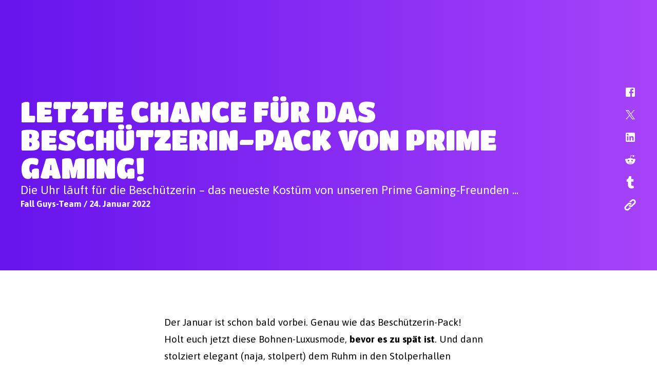

--- FILE ---
content_type: text/html; charset=utf-8
request_url: https://www.fallguys.com/de/news/prime-gaming-protector-bundle-last-chance?lang=de%3Farticle_detail_slug%3Dprime-gaming-protector-bundle-last-chance&lang=en-US%3Flang%3Des-ES%3Farticle_detail_slug%3Dprime-gaming-protector-bundle-last-chance%2Cen-US?lang=pt-BR%3Farticle_detail_slug%3Dprime-gaming-protector-bundle-last-chance%2Cen-US%3Flang%3Des-ES%3Farticle_detail_slug%3Dprime-gaming-protector-bundle-last-chance%2Cen-US&article_detail_slug=prime-gaming-protector-bundle-last-chance
body_size: 14027
content:
<!DOCTYPE html><html lang="de"><head><meta charSet="utf-8"/><meta name="viewport" content="width=device-width"/><link rel="stylesheet" data-href="https://fonts.googleapis.com/css2?family=Titan+One&amp;display=swap" data-optimized-fonts="true"/><link rel="stylesheet" data-href="https://fonts.googleapis.com/css2?family=Asap:ital,wght@0,400;0,700;1,400;1,700&amp;family=Titan+One&amp;display=swap" data-optimized-fonts="true"/><link rel="canonical" href="https://www.fallguys.com/de/news/[article_detail_slug]"/><title>Letzte Chance für das Beschützerin-Pack von Prime Gaming!</title><meta name="id" content="clsv9g54kc0450bomm2e1te38"/><meta name="description" content="Letzte Chance für das Beschützerin-Pack von Prime Gaming!"/><meta property="og:description" content="Die Uhr läuft für die Beschützerin – das neueste Kostüm von unseren Prime Gaming-Freunden ..."/><meta property="og:image" content="https://cdn2.unrealengine.com/the-protector-2732x1536-a02af0c373b9.png"/><meta property="og:title" content="Letzte Chance für das Beschützerin-Pack von Prime Gaming!"/><meta name="twitter:description" content="Die Uhr läuft für die Beschützerin – das neueste Kostüm von unseren Prime Gaming-Freunden ..."/><meta name="twitter:image" content="https://cdn2.unrealengine.com/the-protector-2732x1536-a02af0c373b9.png"/><meta name="twitter:title" content="Letzte Chance für das Beschützerin-Pack von Prime Gaming!"/><meta name="next-head-count" content="14"/><link rel="preconnect" href="https://fonts.googleapis.com"/><link rel="preconnect" href="https://fonts.gstatic.com" crossorigin="anonymous"/><link rel="icon" type="image/png" sizes="32x32" href="/favicon-32x32.png"/><link rel="icon" type="image/png" sizes="16x16" href="/favicon-16x16.png"/><link rel="apple-touch-icon" sizes="180x180" href="/apple-touch-icon.png"/><link rel="manifest" href="/site.webmanifest"/><style id="stitches">--sxs{--sxs:0 ds-t-eaXzUp}@media{:root,.ds-t-eaXzUp{--ds-space-none:0rem;--ds-space-4xs:0.0625rem;--ds-space-3xs:0.125rem;--ds-space-2xs:0.25rem;--ds-space-xs:0.5rem;--ds-space-sm:0.75rem;--ds-space-med:1rem;--ds-space-lg:1.5rem;--ds-space-xl:2rem;--ds-space-2xl:3rem;--ds-space-3xl:4rem;--ds-space-4xl:6rem;--ds-space-5xl:8rem;--ds-space-6xl:12rem;--ds-colors-body:#000;--ds-colors-test:#f00;--ds-fonts-asap:Asap;--ds-fonts-burbank:BurbankBigRegularBlack;--ds-fonts-courierPrime:Courier Prime;--ds-fonts-inter:Inter;--ds-fonts-openSans:Open Sans;--ds-fonts-titan:Titan One;--ds-fontMetrics-asap:{"capHeight":700,"ascent":934,"descent":-212,"lineGap":0,"unitsPerEm":1000};--ds-fontMetrics-burbank:{"ascent":755,"capHeight":780,"descent":-190,"lineGap":0,"unitsPerEm":1000};--ds-fontMetrics-courierPrime:{"capHeight":1187,"ascent":1600,"descent":-700,"lineGap":0,"unitsPerEm":2048};--ds-fontMetrics-inter:{"capHeight":2048,"ascent":2728,"descent":-680,"lineGap":0,"unitsPerEm":2816};--ds-fontMetrics-openSans:{"capHeight":1462,"ascent":2189,"descent":-600,"lineGap":0,"unitsPerEm":2048};--ds-fontMetrics-titan:{"capHeight":710,"ascent":970,"descent":-175,"lineGap":0,"unitsPerEm":1000};--ds-capHeights-9xl:112;--ds-capHeights-8xl:96;--ds-capHeights-7xl:80;--ds-capHeights-6xl:64;--ds-capHeights-5xl:48;--ds-capHeights-4xl:40;--ds-capHeights-3xl:32;--ds-capHeights-2xl:24;--ds-capHeights-xl:20;--ds-capHeights-lg:16;--ds-capHeights-med:12;--ds-capHeights-sm:10;--ds-capHeights-xs:8;--ds-capHeights-2xs:6;--ds-lineGaps-9xl:32;--ds-lineGaps-8xl:24;--ds-lineGaps-7xl:24;--ds-lineGaps-6xl:24;--ds-lineGaps-5xl:24;--ds-lineGaps-4xl:16;--ds-lineGaps-3xl:16;--ds-lineGaps-2xl:8;--ds-lineGaps-xl:8;--ds-lineGaps-lg:8;--ds-lineGaps-med:8;--ds-lineGaps-sm:8;--ds-lineGaps-xs:2;--ds-lineGaps-2xs:2;--ds-letterSpacings-1:0.01em;--ds-letterSpacings-2:0.03em}}--sxs{--sxs:2 ds-c-sslBG ds-c-ffSnED ds-c-hOuKmh PJLV ds-c-bcpAIU ds-c-czZMen ds-c-bDopYn ds-c-cZZuGD ds-c-dgPfuY ds-c-jhHFqm}@media{.ds-c-sslBG{display:flex;flex-direction:column;min-width:0}.ds-c-ffSnED{border:0;box-sizing:border-box;font:inherit;font-size:100%;margin:0;padding:0;vertical-align:baseline;-webkit-tap-highlight-color:transparent}.ds-c-hOuKmh pre{margin:0}.ds-c-hOuKmh svg{display:block}.ds-c-bcpAIU{display:flex;flex-direction:column;position:relative}.ds-c-bcpAIU:empty{height:0;margin-top:calc(var(--stack-gap) * -1);overflow:hidden;visibility:hidden}.ds-c-bcpAIU:not(:last-child){margin-bottom:var(--stack-gap)}.ds-c-czZMen{display:block;margin:-0px -0px -0px -0px;padding:0px 0 0px 0;overflow-x:hidden;position:relative;width:calc(100% + 0px)}.ds-c-bDopYn{align-items:stretch;direction:ltr;display:flex;flex-wrap:nowrap;justify-content:flex-start;margin:0;overflow-x:scroll;overflow-y:hidden;padding:0;scrollbar-width:none;scroll-behavior:smooth;scroll-padding:0 0px 0 0px;scroll-snap-type:x mandatory;webkit-overflow-scrolling:touch}.ds-c-bDopYn::-webkit-scrollbar{background-color:transparent;display:none;width:0}.ds-c-cZZuGD{display:block;flex-shrink:0;list-style:none;position:relative}.ds-c-cZZuGD:hover,.ds-c-cZZuGD:focus-within{z-index:1}.ds-c-dgPfuY{list-style:none;margin:0;padding:0;pointer-events:none;z-index:1}.ds-c-jhHFqm{pointer-events:all}}--sxs{--sxs:3 ds-c-bcpAIU-kPkyDs-gap-lg ds-c-cZZuGD-jdPUhP-align-start ds-c-bcpAIU-gYBVwc-gap-med}@media{.ds-c-bcpAIU-kPkyDs-gap-lg{--stack-gap:var(--ds-space-lg)}.ds-c-cZZuGD-jdPUhP-align-start{scroll-snap-align:start}.ds-c-bcpAIU-gYBVwc-gap-med{--stack-gap:var(--ds-space-med)}}</style><meta name="google-site-verification" content="WkI69QK3HRyOGkinuNAoBObrpPOSOW8nzm2zoYXRZC8"/><link rel="alternate" hrefLang="en-US" href="https://www.fallguys.com:/en-US/news/[article_detail_slug]"/><link rel="alternate" hrefLang="de" href="https://www.fallguys.com:/de/news/[article_detail_slug]"/><link rel="alternate" hrefLang="es-ES" href="https://www.fallguys.com:/es-ES/news/[article_detail_slug]"/><link rel="alternate" hrefLang="es-MX" href="https://www.fallguys.com:/es-MX/news/[article_detail_slug]"/><link rel="alternate" hrefLang="fr" href="https://www.fallguys.com:/fr/news/[article_detail_slug]"/><link rel="alternate" hrefLang="it" href="https://www.fallguys.com:/it/news/[article_detail_slug]"/><link rel="alternate" hrefLang="ja" href="https://www.fallguys.com:/ja/news/[article_detail_slug]"/><link rel="alternate" hrefLang="ko" href="https://www.fallguys.com:/ko/news/[article_detail_slug]"/><link rel="alternate" hrefLang="pl" href="https://www.fallguys.com:/pl/news/[article_detail_slug]"/><link rel="alternate" hrefLang="pt-BR" href="https://www.fallguys.com:/pt-BR/news/[article_detail_slug]"/><link rel="alternate" hrefLang="ru" href="https://www.fallguys.com:/ru/news/[article_detail_slug]"/><link rel="alternate" hrefLang="zh-CN" href="https://www.fallguys.com:/zh-CN/news/[article_detail_slug]"/><link rel="alternate" hrefLang="zh-HK" href="https://www.fallguys.com:/zh-HK/news/[article_detail_slug]"/><link rel="alternate" hrefLang="x-default" href="https://www.fallguys.com:/x-default/news/[article_detail_slug]"/><link rel="preconnect" href="https://components.unrealengine.com"/><link rel="preload" as="font" href="https://components.unrealengine.com/fonts/inter/Inter-Regular.woff2" crossorigin="anonymous"/><link rel="preload" as="font" href="https://components.unrealengine.com/fonts/inter/Inter-Medium.woff2" crossorigin="anonymous"/><link rel="stylesheet" href="https://components.unrealengine.com/fonts/inter/index.css" crossorigin="anonymous"/><link rel="stylesheet" href="https://components.unrealengine.com/styles/navigation.css"/><script defer="" type="module" crossorigin="anonymous" src="https://components.unrealengine.com/navigation/fallguys-navigation.mjs"></script><script defer="" type="module" crossorigin="anonymous" src="https://components.unrealengine.com/footer/fallguys-footer.mjs"></script><noscript data-n-css=""></noscript><script defer="" nomodule="" src="/_next/static/chunks/polyfills-c67a75d1b6f99dc8.js"></script><script src="/_next/static/chunks/webpack-b3d3da6daf7149ec.js" defer=""></script><script src="/_next/static/chunks/framework-4e566086adc0741a.js" defer=""></script><script src="/_next/static/chunks/main-cad55ce3aef6e3b8.js" defer=""></script><script src="/_next/static/chunks/pages/_app-b92ee42ab2802b10.js" defer=""></script><script src="/_next/static/chunks/pages/news/%5Barticle_detail_slug%5D-a6d1ea9caebc122d.js" defer=""></script><script src="/_next/static/NBaEGiuz7qFOFeHic5GOp/_buildManifest.js" defer=""></script><script src="/_next/static/NBaEGiuz7qFOFeHic5GOp/_ssgManifest.js" defer=""></script><style id="jss-server-side">.MuiSvgIcon-root-1 {
  fill: currentColor;
  width: 1em;
  height: 1em;
  display: inline-block;
  font-size: 1.5rem;
  transition: fill 200ms cubic-bezier(0.4, 0, 0.2, 1) 0ms;
  flex-shrink: 0;
  user-select: none;
}
.MuiSvgIcon-colorPrimary-2 {
  color: #26bbff;
}
.MuiSvgIcon-colorSecondary-3 {
  color: #E6E6E6;
}
.MuiSvgIcon-colorAction-4 {
  color: rgba(20, 20, 20, 0.24);
}
.MuiSvgIcon-colorError-5 {
  color: #DE3341;
}
.MuiSvgIcon-colorDisabled-6 {
  color: rgba(0, 0, 0, 0.26);
}
.MuiSvgIcon-fontSizeInherit-7 {
  font-size: inherit;
}
.MuiSvgIcon-fontSizeSmall-8 {
  font-size: 1.25rem;
}
.MuiSvgIcon-fontSizeLarge-9 {
  font-size: 2.1875rem;
}</style><style data-styled="" data-styled-version="5.3.11">.dyqOhV{position:relative;z-index:1000;}/*!sc*/
data-styled.g1[id="FooterWrapper__FooterContainer-sc-193yvd4-0"]{content:"dyqOhV,"}/*!sc*/
html,body{margin:0;}/*!sc*/
data-styled.g2[id="sc-global-ixdwoZ1"]{content:"sc-global-ixdwoZ1,"}/*!sc*/
#onetrust-banner-sdk,#onetrust-consent-sdk{font-family:'Asap';}/*!sc*/
fallguys-navigation{background:linear-gradient(270deg,rgb(166,67,250) 0%,rgb(103,19,236) 100%);}/*!sc*/
data-styled.g3[id="sc-global-lgWLdW1"]{content:"sc-global-lgWLdW1,"}/*!sc*/
.hQvTKO{background:#EEEEF0;color:#000;}/*!sc*/
data-styled.g8[id="sc-aXZVg"]{content:"hQvTKO,"}/*!sc*/
.kIMsCM{font-family:Inter,arial;font-weight:700;font-size:34px;line-height:42px;-webkit-letter-spacing:0;-moz-letter-spacing:0;-ms-letter-spacing:0;letter-spacing:0;margin:0;color:inherit;}/*!sc*/
@media (max-width:1279.95px){.kIMsCM{font-size:26px;line-height:34px;}}/*!sc*/
.kIMsCM.loc-ko{word-wrap:break-word;word-break:keep-all;}/*!sc*/
data-styled.g10[id="sc-eqUAAy"]{content:"kIMsCM,"}/*!sc*/
.dFnHWm{font-family:Inter,arial;font-weight:400;-webkit-letter-spacing:0;-moz-letter-spacing:0;-ms-letter-spacing:0;letter-spacing:0;font-size:16px;line-height:30px;margin:0;}/*!sc*/
.dFnHWm.paragraph{color:inherit;}/*!sc*/
.dFnHWm b,.dFnHWm strong{font-weight:700;}/*!sc*/
.dFnHWm.caption{font-size:14px;line-height:22px;-webkit-letter-spacing:0.2px;-moz-letter-spacing:0.2px;-ms-letter-spacing:0.2px;letter-spacing:0.2px;}/*!sc*/
.dFnHWm.tinyCaption{font-size:12px;line-height:22px;-webkit-letter-spacing:0.2px;-moz-letter-spacing:0.2px;-ms-letter-spacing:0.2px;letter-spacing:0.2px;}/*!sc*/
.dFnHWm.big{font-size:20px;line-height:32px;-webkit-letter-spacing:0;-moz-letter-spacing:0;-ms-letter-spacing:0;letter-spacing:0;}/*!sc*/
@media (max-width:1279.95px){.dFnHWm.big{font-size:18px;line-height:32px;}}/*!sc*/
.dFnHWm.loc-ko{word-wrap:break-word;word-break:keep-all;}/*!sc*/
data-styled.g14[id="sc-gsFSXq"]{content:"dFnHWm,"}/*!sc*/
.eBgatH.eBgatH.loc-ko{word-wrap:break-word;word-break:keep-all;}/*!sc*/
.eBgatH.eBgatH a{color:#D01073;-webkit-text-decoration:none;text-decoration:none;line-height:initial;background-image:radial-gradient(100% 185.14% at 100% 100%,#F43C9C 0%,#D01073 100%);background-position:0% 100%;background-repeat:no-repeat;background-size:0% 2px;padding-bottom:2px;margin-bottom:-2px;}/*!sc*/
.eBgatH.eBgatH a:hover{color:unset;-webkit-animation:underline 1.8s infinite;animation:underline 1.8s infinite;}/*!sc*/
@media (prefers-reduced-motion:reduce){.eBgatH.eBgatH a:hover{-webkit-animation:none;animation:none;background-size:100% 2px;}}/*!sc*/
@-webkit-keyframes underline{0%{background-size:10% 2px;}50%{background-size:100% 2px;}100%{background-size:100% 2px;}}/*!sc*/
@keyframes underline{0%{background-size:10% 2px;}50%{background-size:100% 2px;}100%{background-size:100% 2px;}}/*!sc*/
.eBgatH.eBgatH a:focus-visible{outline:1px solid #101014;outline-offset:2px;}/*!sc*/
.eBgatH.eBgatH p:first-of-type{margin-block-start:initial;}/*!sc*/
.eBgatH.eBgatH p:last-of-type{margin-block-end:initial;}/*!sc*/
data-styled.g16[id="sc-imWYAI"]{content:"eBgatH,"}/*!sc*/
.gaQkjS{height:100%;width:100%;}/*!sc*/
data-styled.g20[id="sc-dAlyuH"]{content:"gaQkjS,"}/*!sc*/
.lcSEJS{height:inherit;}/*!sc*/
data-styled.g26[id="sc-eDPEul"]{content:"lcSEJS,"}/*!sc*/
.fRaUOZ{margin:0 auto;width:100%;display:block;box-sizing:border-box;margin-left:auto;margin-right:auto;padding-left:16px;padding-right:16px;max-width:100%;padding:0;}/*!sc*/
@media (min-width:0px){.fRaUOZ{padding-left:16px;padding-right:16px;}}/*!sc*/
@media (min-width:600px){.fRaUOZ{padding-left:24px;padding-right:24px;}}/*!sc*/
@media (min-width:960px){.fRaUOZ{padding-left:40px;padding-right:40px;}}/*!sc*/
@media (min-width:1280px){.fRaUOZ{padding-left:64px;padding-right:64px;max-width:1456px;}}/*!sc*/
@media (min-width:1920px){.fRaUOZ{padding-left:16px;padding-right:16px;}}/*!sc*/
data-styled.g34[id="sc-hzhJZQ"]{content:"fRaUOZ,"}/*!sc*/
.cEEzAE{max-height:100%;width:100%;}/*!sc*/
data-styled.g37[id="sc-bXCLTC"]{content:"cEEzAE,"}/*!sc*/
.kbxPok{height:96px;}/*!sc*/
@media (max-width:1279.95px){.kbxPok{height:72px;}}/*!sc*/
@media (max-width:959.95px){.kbxPok{height:56px;}}/*!sc*/
data-styled.g38[id="sc-jsJBEP"]{content:"kbxPok,"}/*!sc*/
.jYqwqx{height:72px;}/*!sc*/
@media (max-width:1279.95px){.jYqwqx{height:64px;}}/*!sc*/
@media (max-width:959.95px){.jYqwqx{height:56px;}}/*!sc*/
data-styled.g39[id="sc-eeDRCY"]{content:"jYqwqx,"}/*!sc*/
.gTcNYz{height:16px;}/*!sc*/
data-styled.g42[id="sc-iHGNWf"]{content:"gTcNYz,"}/*!sc*/
.edRWZs{margin:0 auto;}/*!sc*/
@media (min-width:600px){.edRWZs{max-width:640px;}}/*!sc*/
data-styled.g56[id="sc-fXSgeo"]{content:"edRWZs,"}/*!sc*/
.gasDsj .raw-copy iframe{max-width:100%;margin:24px 0;}/*!sc*/
.gasDsj .raw-copy h1,.gasDsj .raw-copy h2{font-size:66px;line-height:74px;-webkit-letter-spacing:-1px;-moz-letter-spacing:-1px;-ms-letter-spacing:-1px;letter-spacing:-1px;}/*!sc*/
.gasDsj .raw-copy .paragraph{font-family:Inter,arial;font-weight:400;-webkit-letter-spacing:0;-moz-letter-spacing:0;-ms-letter-spacing:0;letter-spacing:0;font-size:19px;line-height:32px;}/*!sc*/
.gasDsj .raw-copy .paragraph ul{margin-block-start:4px;margin-block-end:4px;}/*!sc*/
.gasDsj .raw-copy h3{font-weight:300;font-size:26px;line-height:36px;-webkit-letter-spacing:-0.5px;-moz-letter-spacing:-0.5px;-ms-letter-spacing:-0.5px;letter-spacing:-0.5px;margin:16px 0 4px;}/*!sc*/
@media (max-width:1279.95px){.gasDsj .raw-copy h3{font-size:24px;line-height:34px;}}/*!sc*/
.gasDsj .raw-copy h4{font-weight:300;font-size:22px;line-height:30px;-webkit-letter-spacing:0;-moz-letter-spacing:0;-ms-letter-spacing:0;letter-spacing:0;margin:16px 0 4px;}/*!sc*/
@media (max-width:1279.95px){.gasDsj .raw-copy h4{font-size:20px;line-height:28px;}}/*!sc*/
.gasDsj .raw-copy h5{font-weight:400;font-size:20px;line-height:28px;-webkit-letter-spacing:0.6px;-moz-letter-spacing:0.6px;-ms-letter-spacing:0.6px;letter-spacing:0.6px;margin:18px 0 4px;}/*!sc*/
@media (max-width:1279.95px){.gasDsj .raw-copy h5{font-size:18px;line-height:26px;}}/*!sc*/
.gasDsj .raw-copy h6{font-weight:400;font-size:18px;line-height:26px;-webkit-letter-spacing:0.6px;-moz-letter-spacing:0.6px;-ms-letter-spacing:0.6px;letter-spacing:0.6px;margin:20px 0 4px;}/*!sc*/
@media (max-width:1279.95px){.gasDsj .raw-copy h6{font-size:16px;line-height:26px;}}/*!sc*/
data-styled.g57[id="sc-JrDLc"]{content:"gasDsj,"}/*!sc*/
.ioTcDV{margin:0 auto;}/*!sc*/
.ioTcDV:not(.article-image-contain){position:relative;max-width:1088px;}/*!sc*/
.ioTcDV:not(.article-image-contain) .image-wrapper,.ioTcDV:not(.article-image-contain) img{max-height:initial;max-width:1088px;}/*!sc*/
.ioTcDV:not(.article-image-contain) .lightbox-open .image-wrapper,.ioTcDV:not(.article-image-contain) .lightbox-open img{max-width:initial;}/*!sc*/
.ioTcDV.article-image-contain{position:relative;max-width:640px;}/*!sc*/
.ioTcDV.article-image-contain .image-wrapper{max-width:640px;margin:0 auto;}/*!sc*/
.ioTcDV.article-image-contain .lightbox-open .image-wrapper,.ioTcDV.article-image-contain .lightbox-open img{max-width:70vw;max-height:80vh;}/*!sc*/
.ioTcDV .lightbox-link{cursor:pointer;}/*!sc*/
.ioTcDV.ratio-9by16 .lightbox-open .image-wrapper,.ioTcDV.ratio-9by16 .lightbox-open img{max-height:80vh;}/*!sc*/
.ioTcDV.ratio-9by16,.ioTcDV.ratio-3by4{max-width:700px;}/*!sc*/
data-styled.g61[id="sc-hknOHE"]{content:"ioTcDV,"}/*!sc*/
.jVvbht{width:100%;height:100%;position:relative;overflow:hidden;}/*!sc*/
.jVvbht.ratio-square{height:100%;width:100%;}/*!sc*/
.jVvbht.ratio-square .ratio-keeper{aspect-ratio:1 / 1;}/*!sc*/
.jVvbht.with-gradient:after{content:'';position:absolute;bottom:0;left:0;width:100%;height:80%;opacity:0.9;background:linear-gradient( 360deg, #EEEEF0 0%, rgba(0,0,0,0) 100% );}/*!sc*/
.jVvbht.ratio-rect{width:100%;}/*!sc*/
.jVvbht.ratio-rect .ratio-keeper{aspect-ratio:16 / 9;}/*!sc*/
.jVvbht .ratio-keeper{position:relative;}/*!sc*/
.jVvbht .lazy-loading{width:100%;height:100%;}/*!sc*/
.jVvbht .lazy-loading img{opacity:0;}/*!sc*/
.jVvbht img{display:block;width:100%;height:100%;object-fit:cover;object-position:50% 0;-webkit-transition:0.3s ease;transition:0.3s ease;opacity:1;}/*!sc*/
data-styled.g84[id="sc-iMWBiJ"]{content:"jVvbht,"}/*!sc*/
.cAUvuH{z-index:2000;position:fixed;top:0;left:0;right:0;bottom:0;width:0;height:0;overflow:hidden;display:none;background:#DBDEE3;opacity:1;}/*!sc*/
.cAUvuH.lightbox-open{display:block;width:100vw;height:100vh;}/*!sc*/
.cAUvuH button{color:#000;background:none;position:absolute;cursor:pointer;top:32px;right:32px;border:0;outline:none;font-size:40px;line-height:32px;padding:0;margin:0;-webkit-transition:color 0.25s cubic-bezier(0,0.42,0.2,0.99);transition:color 0.25s cubic-bezier(0,0.42,0.2,0.99);}/*!sc*/
@media (max-width:1279.95px){.cAUvuH button{top:12px;right:12px;}}/*!sc*/
.cAUvuH button svg{font-size:inherit;cursor:pointer;}/*!sc*/
.cAUvuH button:hover{color:#D01073;}/*!sc*/
data-styled.g94[id="sc-ibQAlb"]{content:"cAUvuH,"}/*!sc*/
.blBvEq{width:75vw;margin:auto;position:fixed;top:0;left:40px;right:40px;bottom:0;z-index:2001;opacity:0;visibility:hidden;height:0;}/*!sc*/
@media (max-width:959.95px){.blBvEq{left:50px;right:50px;}}/*!sc*/
.blBvEq.lightbox-open{opacity:1;visibility:visible;height:75vh;}/*!sc*/
@media (max-width:1279.95px){.blBvEq.lightbox-open{height:85vh;}}/*!sc*/
.blBvEq .lightbox-content{height:100%;width:100%;}/*!sc*/
data-styled.g95[id="sc-jGKxIK"]{content:"blBvEq,"}/*!sc*/
.edqqWi{color:#000;background:none;position:absolute;right:45px;border:0;outline:none;font-size:1.8em;padding:0;margin:0;cursor:pointer;}/*!sc*/
@media (max-width:959.95px){.edqqWi{font-size:2em;}}/*!sc*/
.edqqWi svg{-webkit-transition:color 0.25s cubic-bezier(0,0.42,0.2,0.99),opacity 0.25s cubic-bezier(0,0.42,0.2,0.99), -webkit-transform 0.25s cubic-bezier(0,0.42,0.2,0.99);-webkit-transition:color 0.25s cubic-bezier(0,0.42,0.2,0.99),opacity 0.25s cubic-bezier(0,0.42,0.2,0.99), transform 0.25s cubic-bezier(0,0.42,0.2,0.99);transition:color 0.25s cubic-bezier(0,0.42,0.2,0.99),opacity 0.25s cubic-bezier(0,0.42,0.2,0.99), transform 0.25s cubic-bezier(0,0.42,0.2,0.99);}/*!sc*/
.edqqWi:focus svg,.edqqWi:hover svg{color:#D01073;}/*!sc*/
.edqqWi:active svg{opacity:0.5;-webkit-transform:scale(0.8);-ms-transform:scale(0.8);transform:scale(0.8);}/*!sc*/
data-styled.g96[id="sc-guJBdh"]{content:"edqqWi,"}/*!sc*/
.eCkRMn{display:inline-block;font-weight:400;font-size:20px;line-height:28px;margin:0;color:#000;-webkit-transition:color 0.2s cubic-bezier(0,0.42,0.2,0.99);transition:color 0.2s cubic-bezier(0,0.42,0.2,0.99);}/*!sc*/
data-styled.g159[id="sc-hTUWRQ"]{content:"eCkRMn,"}/*!sc*/
.kXbZPr .icon-list{display:-webkit-box;display:-webkit-flex;display:-ms-flexbox;display:flex;-webkit-flex-direction:column;-ms-flex-direction:column;flex-direction:column;}/*!sc*/
.kXbZPr .social-icon-grid{padding-bottom:13px;cursor:pointer;text-align:right;display:inline-block;}/*!sc*/
.kXbZPr .social-icon-grid .sc-hTUWRQ:hover svg{-webkit-transition:color 0.2s cubic-bezier(0,0.42,0.2,0.99);transition:color 0.2s cubic-bezier(0,0.42,0.2,0.99);color:!important;}/*!sc*/
data-styled.g160[id="sc-lizKOf"]{content:"kXbZPr,"}/*!sc*/
.iRkQqd .paragraph{color:#000;}/*!sc*/
.iRkQqd .ue-icon-quote-rounded{color:#000 !important;}/*!sc*/
data-styled.g250[id="sc-cKXybt"]{content:"iRkQqd,"}/*!sc*/
.cUscWR{background:#DBDEE3;color:#000;}/*!sc*/
data-styled.g344[id="AppThemeProvider__StyledChildren-sc-jme9jf-0"]{content:"cUscWR,"}/*!sc*/
.dZpZOA{padding:10vw 2rem;max-width:1024px;margin:0 auto;}/*!sc*/
@media (min-width:1280px){.dZpZOA{max-width:1200px;}}/*!sc*/
data-styled.g346[id="Container-sc-1xrdcfg-0"]{content:"dZpZOA,"}/*!sc*/
.daqTXE{height:100%;left:0;object-fit:cover;object-position:center top;pointer-events:none;position:absolute;top:0;width:100%;z-index:1;}/*!sc*/
.daqTXE img{height:100%;object-fit:inherit;width:100%;}/*!sc*/
data-styled.g349[id="Section__StyledSectionBackground-sc-1dnw8kg-0"]{content:"daqTXE,"}/*!sc*/
.jpzMBF{position:relative;z-index:2;}/*!sc*/
data-styled.g350[id="Section__StyledSectionContent-sc-1dnw8kg-1"]{content:"jpzMBF,"}/*!sc*/
.gpYnhJ{-webkit-align-items:stretch;-webkit-box-align:stretch;-ms-flex-align:stretch;align-items:stretch;display:-webkit-box;display:-webkit-flex;display:-ms-flexbox;display:flex;-webkit-flex-direction:column;-ms-flex-direction:column;flex-direction:column;-webkit-box-pack:center;-webkit-justify-content:center;-ms-flex-pack:center;justify-content:center;position:relative;margin-left:auto;margin-right:auto;width:100%;z-index:1;}/*!sc*/
data-styled.g351[id="Section__StyledSection-sc-1dnw8kg-2"]{content:"gpYnhJ,"}/*!sc*/
.CwGiV{font-family:Titan One;font-size:1.75rem;font-weight:500;text-transform:uppercase;line-height:1;color:white;margin:0;}/*!sc*/
.diyECG{font-family:Asap;font-size:0.875rem;font-weight:700;text-transform:none;line-height:1.7;color:white;margin:0;}/*!sc*/
data-styled.g363[id="Text-sc-fyg17h-0"]{content:"CwGiV,diyECG,"}/*!sc*/
.gmlRp{position:relative;z-index:0;text-align:left;background:linear-gradient(270deg,#A643FA 0%,#6713EC 100%);}/*!sc*/
data-styled.g396[id="GradientHeaderSection__StyledSection-sc-1dzeaxj-0"]{content:"gmlRp,"}/*!sc*/
.goEvis{display:grid;grid-template-columns:1fr 50px;padding-top:6rem;padding-bottom:6rem;}/*!sc*/
.goEvis .ue-icon-fb,.goEvis .ue-icon-twitter,.goEvis .ue-icon-li,.goEvis .ue-icon-reddit,.goEvis .ue-icon-tumblr,.goEvis .ue-icon-url{color:white !important;}/*!sc*/
@media only screen and (max-width:500px){.goEvis{grid-template-columns:1fr;padding-top:3rem;padding-bottom:3rem;}}/*!sc*/
.goEvis .description{font-family:Asap,sans-serif;color:white;font-size:1.4375rem;line-height:1.4;}/*!sc*/
.goEvis .description a{color:#FF30A4;}/*!sc*/
@media only screen and (max-width:800px){.goEvis .description{font-size:1.0625rem;line-height:1.4;}}/*!sc*/
data-styled.g397[id="GradientHeaderSection__StyledContainer-sc-1dzeaxj-1"]{content:"goEvis,"}/*!sc*/
.fVIQag{display:-webkit-box;display:-webkit-flex;display:-ms-flexbox;display:flex;-webkit-flex-direction:column;-ms-flex-direction:column;flex-direction:column;-webkit-box-pack:center;-webkit-justify-content:center;-ms-flex-pack:center;justify-content:center;gap:2rem;max-width:976px;}/*!sc*/
@media only screen and (max-width:500px){.fVIQag{margin-bottom:2rem;}}/*!sc*/
.ar .GradientHeaderSection__TextArea-sc-1dzeaxj-2{text-align:right;}/*!sc*/
data-styled.g398[id="GradientHeaderSection__TextArea-sc-1dzeaxj-2"]{content:"fVIQag,"}/*!sc*/
.jKQYNW{display:-webkit-box;display:-webkit-flex;display:-ms-flexbox;display:flex;}/*!sc*/
.jKQYNW.jKQYNW .icon-list{-webkit-flex-direction:row;-ms-flex-direction:row;flex-direction:row;}/*!sc*/
.jKQYNW.jKQYNW .icon-list .social-icon-grid{margin-right:10px;}/*!sc*/
@media (min-width:501px){.jKQYNW{-webkit-box-pack:start;-webkit-justify-content:flex-start;-ms-flex-pack:start;justify-content:flex-start;-webkit-flex-direction:column;-ms-flex-direction:column;flex-direction:column;}.jKQYNW.jKQYNW .icon-list{-webkit-flex-direction:column;-ms-flex-direction:column;flex-direction:column;}.jKQYNW.jKQYNW .icon-list .social-icon-grid{margin-right:0;}}/*!sc*/
data-styled.g399[id="GradientHeaderSection__SocialArea-sc-1dzeaxj-3"]{content:"jKQYNW,"}/*!sc*/
.ihUlpY.ihUlpY.ihUlpY .label .ue-rich-text{font-family:Titan One,sans-serif;}/*!sc*/
.ihUlpY.ihUlpY.ihUlpY .ue-carousel-btn svg{color:white !important;}/*!sc*/
.ihUlpY.ihUlpY.ihUlpY .section-card-carousel h3,.ihUlpY.ihUlpY.ihUlpY .section-card-carousel h3 span{font-size:1.0625rem;line-height:1.2;}/*!sc*/
@media only screen and (min-width:1024px){.ihUlpY.ihUlpY.ihUlpY .section-card-carousel h3,.ihUlpY.ihUlpY.ihUlpY .section-card-carousel h3 span{font-size:1.375rem;line-height:1.1;}}/*!sc*/
.ihUlpY.ihUlpY.ihUlpY .image-card:hover .image-wrapper{border:4px solid white;}/*!sc*/
.ihUlpY.ihUlpY.ihUlpY .image-wrapper{border-radius:8px;border:4px solid transparent;}/*!sc*/
.ihUlpY.ihUlpY.ihUlpY .sc-jnOGJG{height:8px;background:rgb(239,253,255,0.4);}/*!sc*/
.ihUlpY.ihUlpY.ihUlpY .sc-jnOGJG span{height:8px;background:#f73ca3;}/*!sc*/
.ihUlpY.ihUlpY.ihUlpY .image-card .typography-rich-text{position:relative;left:4px;}/*!sc*/
.ihUlpY.ihUlpY.ihUlpY .typography-rich-text{font-family:Titan One,sans-serif;text-transform:uppercase;color:white;-webkit-letter-spacing:0.00025em;-moz-letter-spacing:0.00025em;-ms-letter-spacing:0.00025em;letter-spacing:0.00025em;text-shadow:2px 2px 4px rgba(0,0,0,0.25);overflow:hidden;text-overflow:ellipsis;-webkit-line-clamp:3;-webkit-box-orient:vertical;display:-webkit-box;line-height:1.1;}/*!sc*/
.ihUlpY.ihUlpY.ihUlpY .typography-rich-text:hover{color:white;}/*!sc*/
.ihUlpY.ihUlpY.ihUlpY h4 .typography-rich-text{font-family:Asap,sans-serif;font-weight:700;}/*!sc*/
.ihUlpY.ihUlpY.ihUlpY .heading .ue-rich-text.typography-rich-text{overflow:hidden;text-overflow:ellipsis;-webkit-line-clamp:3;-webkit-box-orient:vertical;display:-webkit-box;line-height:1.1;word-break:break-word;font-family:({ $locale}) => (0,_utils__WEBPACK_IMPORTED_MODULE_4__/* .getFontFamilyByLocale */ .W2)({ locale:$locale});}/*!sc*/
.ihUlpY .cms-rich-text h2,.ihUlpY .cms-rich-text h3,.ihUlpY .cms-rich-text h4,.ihUlpY .cms-rich-text ol,.ihUlpY .cms-rich-text ul,.ihUlpY .cms-rich-text p{font-family:Asap,sans-serif;line-height:1.5;word-break:break-word;}/*!sc*/
.ihUlpY .cms-rich-text h1{font-family:Titan One,sans-serif;font-weight:normal;text-transform:uppercase;margin-top:0;}/*!sc*/
.ihUlpY .force-white{color:white;}/*!sc*/
.ihUlpY .event-licence-terms a{color:#FED530;-webkit-text-decoration:none;text-decoration:none;word-break:break-word;}/*!sc*/
.ihUlpY .faq{color:white;}/*!sc*/
.ihUlpY .faq a{color:#FED530;}/*!sc*/
@media only screen and (max-width:425px){.ihUlpY .faq ul{margin-left:20px;padding:0;}.ar .FallGuysStyleOverrides__Styled-sc-1l6ii23-0 .faq ul{margin-left:0;margin-right:20px;}}/*!sc*/
.ar .FallGuysStyleOverrides__Styled-sc-1l6ii23-0 .faq{text-align:right;}/*!sc*/
data-styled.g414[id="FallGuysStyleOverrides__Styled-sc-1l6ii23-0"]{content:"ihUlpY,"}/*!sc*/
.eRToHz{position:relative;min-height:80vh;}/*!sc*/
data-styled.g459[id="_app__AppStyled-sc-1rf7n9t-0"]{content:"eRToHz,"}/*!sc*/
.gWTxmj{z-index:500;position:relative;margin-top:85px;}/*!sc*/
.gWTxmj.gWTxmj.gWTxmj .ue-rich-text{font-family:Asap,sans-serif;}/*!sc*/
.gWTxmj.gWTxmj.gWTxmj .ue-rich-text strong{font-family:Asap,sans-serif;font-weight:bold;}/*!sc*/
.gWTxmj.gWTxmj.gWTxmj .ue-rich-text h1,.gWTxmj.gWTxmj.gWTxmj .ue-rich-text h2,.gWTxmj.gWTxmj.gWTxmj .ue-rich-text h3,.gWTxmj.gWTxmj.gWTxmj .ue-rich-text h4,.gWTxmj.gWTxmj.gWTxmj .ue-rich-text h5,.gWTxmj.gWTxmj.gWTxmj .ue-rich-text h6{font-family:Titan One,sans-serif text-transform:uppercase;}/*!sc*/
.gWTxmj.gWTxmj.gWTxmj .ue-rich-text h1 strong,.gWTxmj.gWTxmj.gWTxmj .ue-rich-text h2 strong,.gWTxmj.gWTxmj.gWTxmj .ue-rich-text h3 strong,.gWTxmj.gWTxmj.gWTxmj .ue-rich-text h4 strong,.gWTxmj.gWTxmj.gWTxmj .ue-rich-text h5 strong,.gWTxmj.gWTxmj.gWTxmj .ue-rich-text h6 strong{font-family:Titan One,sans-serif text-transform:uppercase;}/*!sc*/
.gWTxmj .paragraph{font-size:1.4375rem;line-height:1.4;}/*!sc*/
@media only screen and (max-width:960px){.gWTxmj .paragraph{font-size:1.0625rem;}}/*!sc*/
.gWTxmj .paragraph ol,.gWTxmj .paragraph ul{position:relative;}/*!sc*/
.gWTxmj .paragraph ol li,.gWTxmj .paragraph ul li{padding-left:10px;line-height:2;}/*!sc*/
.gWTxmj .paragraph ol li::marker,.gWTxmj .paragraph ul li::marker{font-size:0.875rem;}/*!sc*/
.gWTxmj.gWTxmj.gWTxmj .typography-rich-text{font-family:Titan One,sans-serif;color:black;text-shadow:none;}/*!sc*/
.gWTxmj.gWTxmj.gWTxmj .typography-rich-text:hover{color:black;}/*!sc*/
.gWTxmj.gWTxmj.gWTxmj .image-wrapper{border:8px solid white;overflow:hidden;box-sizing:border-box;}/*!sc*/
.gWTxmj .video-wrap{background-color:transparent;}/*!sc*/
.gWTxmj .video-wrap .video-container{background-color:white;border-radius:8px;}/*!sc*/
.gWTxmj .video-wrap iframe{padding:8px;box-sizing:border-box;}/*!sc*/
.gWTxmj.gWTxmj.gWTxmj blockquote{box-sizing:border-box;font-size:1.75rem;line-height:1.4;border-left:8px solid #A643FA;margin-inline-start:0;padding-left:32px;}/*!sc*/
@media only screen and (max-width:960px){.gWTxmj.gWTxmj.gWTxmj blockquote{font-size:1.4375rem;line-height:1.4;}}/*!sc*/
.gWTxmj.gWTxmj.gWTxmj .ue-large-quote{position:relative;}/*!sc*/
.gWTxmj.gWTxmj.gWTxmj .ue-large-quote .ue-grid-container > div > div:last-child::before{position:absolute;content:'';width:97px;height:75px;background-image:url(/quote.svg);background-size:100%;background-position:center;background-repeat:no-repeat;}/*!sc*/
@media only screen and (max-width:460px){.gWTxmj.gWTxmj.gWTxmj .ue-large-quote .ue-grid-container > div > div:last-child::before{width:65px;height:50px;left:calc(50% - 32.5px);}}/*!sc*/
.gWTxmj.gWTxmj.gWTxmj .ue-large-quote svg{display:none;}/*!sc*/
.gWTxmj.gWTxmj.gWTxmj .ue-large-quote .heading{margin-top:60px;line-height:0;}/*!sc*/
.gWTxmj.gWTxmj.gWTxmj .ue-large-quote .heading.h2 span{font-family:Asap,sans-serif;font-size:2.875rem;line-height:1.5;text-transform:unset;}/*!sc*/
@media only screen and (max-width:960px){.gWTxmj.gWTxmj.gWTxmj .ue-large-quote .heading.h2 span{font-size:2.125rem;line-height:1.5;}}/*!sc*/
@media only screen and (max-width:460px){.gWTxmj.gWTxmj.gWTxmj .ue-large-quote .heading.h2 span{font-size:1.75rem;line-height:1.4;}}/*!sc*/
.gWTxmj.gWTxmj.gWTxmj .ue-large-quote .heading.h4{margin-top:0;}/*!sc*/
.gWTxmj.gWTxmj.gWTxmj .ue-large-quote .heading.h4 span{font-family:Asap,sans-serif;font-size:0.875rem;line-height:1.6;}/*!sc*/
@media only screen and (max-width:460px){.gWTxmj.gWTxmj.gWTxmj .ue-large-quote{text-align:center;}}/*!sc*/
.gWTxmj.gWTxmj.gWTxmj .ue-large-quote .paragraph{line-height:0;}/*!sc*/
.gWTxmj.gWTxmj.gWTxmj .ue-large-quote .paragraph span{font-family:Asap,sans-serif;font-size:0.875rem;line-height:1.6;text-transform:unset;}/*!sc*/
.gWTxmj .tag-item{font-family:Asap,sans-serif;background-color:#00BFF3;}/*!sc*/
.gWTxmj .tag-item:hover{background-color:#A643FA;color:white;}/*!sc*/
data-styled.g463[id="ArticleSection-sc-k5pmwi-0"]{content:"gWTxmj,"}/*!sc*/
.dCYbyu{background-color:white;color:#000;}/*!sc*/
.dCYbyu.dark{background-color:#000;}/*!sc*/
@media (max-width:959.95px){.dCYbyu .article-tags{padding-left:10px;padding-right:10px;}}/*!sc*/
data-styled.g464[id="CommonArticleDetail__ArticleDetailContent-sc-fsd5r0-0"]{content:"dCYbyu,"}/*!sc*/
</style><link rel="stylesheet" href="https://fonts.googleapis.com/css2?family=Titan+One&display=swap"/><link rel="stylesheet" href="https://fonts.googleapis.com/css2?family=Asap:ital,wght@0,400;0,700;1,400;1,700&family=Titan+One&display=swap"/></head><body><script src="https://tracking.epicgames.com/tracking.js?p=fallguys" async=""></script><div id="__next" data-reactroot=""><div class="AppThemeProvider__StyledChildren-sc-jme9jf-0 cUscWR styled-kids light fgLight"><fallguys-navigation ctaOnClick="e =&gt; {
    e.detail.originalEvent.preventDefault();
    router.push(`/${locale}/${e.detail.link.relativePath}`);
  }" disableLocale="false" disableSearch="true" domain="https://www.fallguys.com" locale="de" localeOnClick="e =&gt; {
    e.detail.originalEvent.preventDefault();

    const queryWithoutLang = _objectSpread({}, router.query);

    if (queryWithoutLang.lang) delete queryWithoutLang.lang;
    const locale = e.detail.link.langCode;
    const url = {
      pathname: router.pathname,
      query: queryWithoutLang
    };
    router.push(url, undefined, {
      locale
    });
  }" navLinkOnClick="e =&gt; {
    e.detail.originalEvent.preventDefault();
    router.push(e.detail.link.relativePath || &quot;/&quot;);
  }" propLogoOnClick="e =&gt; {
    e.detail.originalEvent.preventDefault();
    router.push(e.detail.link.relativePath || &quot;/&quot;);
  }" signInLinkHref="https://www.epicgames.com/account?lang=de" signOutLinkHref="https://www.epicgames.com/account?lang=de" skipNavContentId="fgApp"></fallguys-navigation><div id="fgApp" class="_app__AppStyled-sc-1rf7n9t-0 eRToHz fg-app"><div class="sc-aXZVg hQvTKO"><div class="FallGuysStyleOverrides__Styled-sc-1l6ii23-0 ihUlpY"><div class="CommonArticleDetail__ArticleDetailContent-sc-fsd5r0-0 dCYbyu article-detail light"><section class="Section__StyledSection-sc-1dnw8kg-2 gpYnhJ GradientHeaderSection__StyledSection-sc-1dzeaxj-0 gmlRp"><div class="Section__StyledSectionBackground-sc-1dnw8kg-0 daqTXE"></div><div class="Section__StyledSectionContent-sc-1dnw8kg-1 jpzMBF"><div class="Container-sc-1xrdcfg-0 GradientHeaderSection__StyledContainer-sc-1dzeaxj-1 dZpZOA goEvis"><div class="GradientHeaderSection__TextArea-sc-1dzeaxj-2 fVIQag"><h1 class="Text-sc-fyg17h-0 CwGiV">Letzte Chance für das Beschützerin-Pack von Prime Gaming! </h1><div class="description cms-rich-text">Die Uhr läuft für die Beschützerin – das neueste Kostüm von unseren Prime Gaming-Freunden ...</div><h2 class="Text-sc-fyg17h-0 diyECG">Fall Guys-Team / 24. Januar 2022</h2></div><div data-testid="header-social-icons" class="GradientHeaderSection__SocialArea-sc-1dzeaxj-3 jKQYNW"><div class="sc-lizKOf kXbZPr"><div class="icon-list"><div></div><div role="button" tabindex="-1" class="social-icon-grid" data-platform="facebook"><div class="sc-hTUWRQ eCkRMn"><svg class="MuiSvgIcon-root-1 ue-icon-fb MuiSvgIcon-colorPrimary-2" focusable="false" viewBox="0 0 24 24" aria-hidden="true" style="color:#000"><svg class="MuiSvgIcon-root-1" focusable="false" viewBox="0 0 24 24" aria-hidden="true"><path d="M5 3h14a2 2 0 0 1 2 2v14a2 2 0 0 1-2 2H5a2 2 0 0 1-2-2V5a2 2 0 0 1 2-2m13 2h-2.5A3.5 3.5 0 0 0 12 8.5V11h-2v3h2v7h3v-7h3v-3h-3V9a1 1 0 0 1 1-1h2V5z"></path></svg></svg></div></div><div role="button" tabindex="-1" class="social-icon-grid" data-platform="twitter"><div class="sc-hTUWRQ eCkRMn"><svg class="MuiSvgIcon-root-1 ue-icon-twitter MuiSvgIcon-colorPrimary-2" focusable="false" viewBox="0 0 24 24" aria-hidden="true" style="color:#000"><path d="M13.712 10.622 20.413 3h-1.588l-5.818 6.618L8.36 3H3l7.027 10.007L3 21h1.588l6.144-6.989L15.64 21H21l-7.288-10.378Zm-2.175 2.474-.712-.997L5.16 4.17H7.6l4.571 6.4.712.996 5.943 8.319h-2.439l-4.85-6.788Z"></path></svg></div></div><div role="button" tabindex="-1" class="social-icon-grid" data-platform="linkedin"><div class="sc-hTUWRQ eCkRMn"><svg class="MuiSvgIcon-root-1 ue-icon-li MuiSvgIcon-colorPrimary-2" focusable="false" viewBox="0 0 24 24" aria-hidden="true" style="color:#000"><svg class="MuiSvgIcon-root-1" focusable="false" viewBox="0 0 24 24" aria-hidden="true"><path d="M19 3a2 2 0 0 1 2 2v14a2 2 0 0 1-2 2H5a2 2 0 0 1-2-2V5a2 2 0 0 1 2-2h14m-.5 15.5v-5.3a3.26 3.26 0 0 0-3.26-3.26c-.85 0-1.84.52-2.32 1.3v-1.11h-2.79v8.37h2.79v-4.93c0-.77.62-1.4 1.39-1.4a1.4 1.4 0 0 1 1.4 1.4v4.93h2.79M6.88 8.56a1.68 1.68 0 0 0 1.68-1.68c0-.93-.75-1.69-1.68-1.69a1.69 1.69 0 0 0-1.69 1.69c0 .93.76 1.68 1.69 1.68m1.39 9.94v-8.37H5.5v8.37h2.77z"></path></svg></svg></div></div><div role="button" tabindex="-1" class="social-icon-grid" data-platform="reddit"><div class="sc-hTUWRQ eCkRMn"><svg class="MuiSvgIcon-root-1 ue-icon-reddit MuiSvgIcon-colorPrimary-2" focusable="false" viewBox="0 0 24 24" aria-hidden="true" style="color:#000"><svg class="MuiSvgIcon-root-1" focusable="false" viewBox="0 0 24 24" aria-hidden="true"><path d="M22 12.14a2.19 2.19 0 0 0-3.71-1.57 10.93 10.93 0 0 0-5.86-1.87l1-4.7 3.27.71a1.56 1.56 0 1 0 .16-.76l-3.64-.77c-.11-.02-.22 0-.29.06-.09.05-.14.14-.16.26l-1.11 5.22c-2.33.07-4.43.78-5.95 1.86A2.2 2.2 0 0 0 4.19 10a2.16 2.16 0 0 0-.9 4.15 3.6 3.6 0 0 0-.05.66c0 3.37 3.92 6.12 8.76 6.12s8.76-2.73 8.76-6.12c0-.21-.01-.44-.05-.66A2.21 2.21 0 0 0 22 12.14M7 13.7c0-.86.68-1.56 1.54-1.56s1.56.7 1.56 1.56a1.56 1.56 0 0 1-1.56 1.56c-.86.02-1.54-.7-1.54-1.56m8.71 4.14C14.63 18.92 12.59 19 12 19c-.61 0-2.65-.1-3.71-1.16a.4.4 0 0 1 0-.57.4.4 0 0 1 .57 0c.68.68 2.14.91 3.14.91s2.47-.23 3.14-.91a.4.4 0 0 1 .57 0c.14.16.14.41 0 .57m-.29-2.56c-.86 0-1.56-.7-1.56-1.56a1.56 1.56 0 0 1 1.56-1.56c.86 0 1.58.7 1.58 1.56a1.6 1.6 0 0 1-1.58 1.56z"></path></svg></svg></div></div><div role="button" tabindex="-1" class="social-icon-grid" data-platform="tumblr"><div class="sc-hTUWRQ eCkRMn"><svg class="MuiSvgIcon-root-1 ue-icon-tumblr MuiSvgIcon-colorPrimary-2" focusable="false" viewBox="0 0 12 20" aria-hidden="true" style="color:#000"><path d="M11.91 18.7617C11.3734 19.3281 9.93745 20 8.06752 20C3.30196 20 2.26837 16.5312 2.26837 14.5078V8.88281H0.3945C0.177525 8.88281 0 8.70703 0 8.49219V5.83594C0 5.55469 0.177525 5.30469 0.445785 5.21094C2.89168 4.35938 3.66096 2.24219 3.77142 0.636719C3.80298 0.207031 4.02784 0 4.40656 0H7.20357C7.42054 0 7.59807 0.175781 7.59807 0.390625V4.89062H10.8724C11.0894 4.89062 11.2669 5.0625 11.2669 5.27734V8.46875C11.2669 8.68359 11.0894 8.85938 10.8724 8.85938H7.58229V14.0625C7.58229 15.3984 8.51725 16.1562 10.2649 15.4609C10.4542 15.3867 10.6199 15.3359 10.7659 15.375C10.904 15.4102 10.9947 15.5078 11.0578 15.6836L11.9257 18.1953C11.9967 18.3906 12.0559 18.6094 11.91 18.7617Z"></path></svg></div></div><div role="button" tabindex="-1" class="social-icon-grid" data-platform="link"><div class="sc-hTUWRQ eCkRMn"><svg class="MuiSvgIcon-root-1 ue-icon-url MuiSvgIcon-colorPrimary-2" focusable="false" viewBox="0 0 21 22" aria-hidden="true" style="color:#000"><path d="M14.2562 1.11661C13.6733 1.27512 13.1156 1.53483 12.6276 1.86428C12.4248 2.00375 11.3601 3.02396 10.264 4.12033L8.26783 6.12287H9.02833C9.81407 6.12287 10.3782 6.21165 11.0752 6.44611L11.4808 6.57917L12.7925 5.2738C14.3769 3.70231 14.5099 3.61995 15.4604 3.61995C15.9991 3.61995 16.1005 3.63899 16.4299 3.80371C16.8608 4.02555 17.2221 4.39307 17.4692 4.86841C17.6211 5.16619 17.6403 5.27401 17.6465 5.80626C17.6465 6.80122 17.6593 6.78218 15.0546 9.40576C13.8316 10.6352 12.6909 11.7378 12.5134 11.8582C11.6515 12.4538 10.4539 12.3524 9.71247 11.6237C9.47801 11.3957 9.40206 11.3576 9.10407 11.3324C8.65418 11.2943 8.52112 11.3704 7.7987 12.0991L7.20312 12.7011L7.43759 13.0243C8.3057 14.203 10.0105 14.9571 11.5567 14.8495C12.5136 14.7798 13.3502 14.4882 14.0853 13.9559C14.5668 13.6074 19.1675 8.99395 19.4465 8.57572C19.7571 8.11942 20.0106 7.54268 20.1561 6.94711C20.3527 6.1804 20.3082 5.05238 20.0547 4.29829C19.5541 2.80916 18.4577 1.71921 16.9495 1.2058C16.2462 0.964504 14.9724 0.926429 14.2562 1.11661Z"></path><path d="M8.19335 7.45987C7.69276 7.54223 6.99558 7.80215 6.495 8.09993C6.1401 8.30915 5.56977 8.84139 3.59268 10.8059C2.2364 12.1493 1.01339 13.4166 0.874119 13.6258C0.512804 14.1454 0.221433 14.8108 0.0945798 15.4001C-0.0701437 16.1352 -0.0132355 17.257 0.215018 17.9413C0.728227 19.4495 1.81838 20.5459 3.30751 21.0465C4.0616 21.3 5.18963 21.3442 5.95633 21.1479C6.60902 20.9831 7.17934 20.7234 7.69276 20.3557C7.90818 20.1972 8.96026 19.1898 10.0438 18.1061L12.0083 16.1354H11.2478C10.462 16.1354 9.89811 16.0466 9.20093 15.8121L8.79533 15.6791L7.48996 16.9718C5.89301 18.5497 5.75353 18.6385 4.81569 18.6385C4.32152 18.6321 4.163 18.6068 3.9095 18.4864C3.46582 18.271 3.02856 17.8463 2.81955 17.4217C2.64841 17.0923 2.62938 16.9909 2.62938 16.4522C2.62938 15.4382 2.61034 15.4701 5.21487 12.8527C6.4443 11.6233 7.59136 10.5207 7.76229 10.4003C8.62419 9.80449 9.82196 9.90589 10.5634 10.6347C10.7979 10.8628 10.8738 10.9009 11.1718 10.9261C11.6217 10.9642 11.7548 10.888 12.4772 10.153L13.073 9.55099L12.8133 9.2025C12.3189 8.54982 11.3558 7.89713 10.4875 7.62459C9.76484 7.39655 8.92839 7.33943 8.19335 7.45987Z"></path></svg></div></div></div></div></div></div></div></section><div class="sc-dAlyuH gaQkjS anim-on" style="opacity:0;transform:translateX(0px) translateY(-10px) scaleX(1) scaleY(1) translateZ(0)"><div class="ArticleSection-sc-k5pmwi-0 gWTxmj"><div class="sc-cKXybt iRkQqd"><div class="sc-hzhJZQ fRaUOZ  ue-grid-container"><div class="sc-fXSgeo edRWZs"><div class="sc-JrDLc gasDsj copy-wrapper"><div class="raw-copy"><div class="sc-gsFSXq dFnHWm paragraph big     loc-de"><span class="sc-imWYAI eBgatH ue-rich-text  loc-de">Der Januar ist schon bald vorbei. Genau wie das Beschützerin-Pack!<br />
Holt euch jetzt diese Bohnen-Luxusmode, <strong>bevor es zu spät ist</strong>.&nbsp;Und dann stolziert elegant (naja, stolpert) dem Ruhm in den Stolperhallen entgegen.</span></div></div></div></div></div><div class="sc-bXCLTC sc-eeDRCY cEEzAE jYqwqx ue-spacer feature"></div><div class="sc-hzhJZQ fRaUOZ  ue-grid-container"><div class="sc-hknOHE ioTcDV article-image-wrapper ratio-null "><div class="sc-eDPEul lcSEJS with-caption ue-non-caption-wrap"><span role="presentation" class="lightbox-link"><div class="sc-iMWBiJ jVvbht image-wrapper ratio-custom  " role="img" aria-label="" aria-describedby=""><div class="ratio-keeper"><img loading="lazy" src="https://cdn2.unrealengine.com/the-protector-2732x1536-a02af0c373b9.png?resize=1&amp;w=1920" class="image-element" title="" alt=""/></div></div></span></div><div class="sc-ibQAlb cAUvuH overlay "><button name="sky" class="sc-guJBdh edqqWi"><svg class="MuiSvgIcon-root-1 ue-icon-remove" focusable="false" viewBox="0 0 24 24" aria-hidden="true"><path d="M19 6.41L17.59 5 12 10.59 6.41 5 5 6.41 10.59 12 5 17.59 6.41 19 12 13.41 17.59 19 19 17.59 13.41 12z"></path></svg></button></div><div class="sc-jGKxIK blBvEq"><div class="lightbox-content"></div></div></div></div><div class="sc-bXCLTC sc-eeDRCY cEEzAE jYqwqx ue-spacer feature"></div><div class="sc-hzhJZQ fRaUOZ  ue-grid-container"><div class="sc-fXSgeo edRWZs"><div class="sc-JrDLc gasDsj copy-wrapper"><h2 class="sc-eqUAAy kIMsCM heading h2   loc-de"><span class="sc-imWYAI eBgatH ue-rich-text typography-rich-text loc-de">NICHT MEHR LANGE VERFÜGBAR! NOCH KANN DIE BESCHÜTZERIN EUCH GEHÖREN!</span></h2><div class="sc-bXCLTC sc-iHGNWf cEEzAE gTcNYz ue-spacer eyebrow"></div><div class="raw-copy"><div class="sc-gsFSXq dFnHWm paragraph big     loc-de"><span class="sc-imWYAI eBgatH ue-rich-text  loc-de">Wenn ihr euch dieses schicke Kostüm exklusiv bei Prime Gaming holt, erhaltet ihr dazu außerdem <strong>3 Kronen</strong>.&nbsp;<br />
<br />
Goldene Flügel ✅<br />
Ein wunderschöner Rock ✅<br />
Kalte, harte Kronen ✅ &nbsp;<br />
<br />
Alles mit nur ein paar Klicks!</span></div></div></div></div></div><div class="sc-bXCLTC sc-eeDRCY cEEzAE jYqwqx ue-spacer feature"></div><div class="sc-hzhJZQ fRaUOZ  ue-grid-container"><div class="sc-fXSgeo edRWZs"><div class="sc-JrDLc gasDsj copy-wrapper"><div class="raw-copy"><div class="sc-gsFSXq dFnHWm paragraph big     loc-de"><span class="sc-imWYAI eBgatH ue-rich-text  loc-de">Um euch euer <strong>Beschützerin-Pack</strong> zu sichern, fliegt einfach zu <a href="https://gaming.amazon.com/loot/fallguys" target="_blank">Prime Gaming</a> rüber und folgt den Anweisungen, wie ihr euer Konto verknüpft und das Pack abholt. Solltet ihr dabei auf irgendwelche Probleme stoßen, dann schaut euch unseren <a href="https://fallguys.com/news/prime-gaming-link-account" target="_blank">nützlichen Leitfaden</a> an, damit ihr schnell weiterstolpern könnt.</span></div></div></div></div></div></div></div></div><div class="sc-bXCLTC sc-jsJBEP cEEzAE kbxPok ue-spacer section"></div></div></div></div></div><div class="FooterWrapper__FooterContainer-sc-193yvd4-0 dyqOhV"><fallguys-footer domain="https://www.fallguys.com" locale="de" footerLinkOnClick="e =&gt; {
    /* If the link is to navigate between Fallguys pages, it will be routed under &quot;relativePath&quot; */
    const relativePath = excludePages.includes(e.detail.link.relativePath ?? &quot;&quot;) ? &quot;/&quot; : e.detail.link.relativePath || &quot;/&quot;;

    if (e.detail.link.owner === &quot;mw-fg&quot;) {
      e.detail.originalEvent.preventDefault();
      router.push(relativePath);
    }
  }"></fallguys-footer></div></div></div><script id="__NEXT_DATA__" type="application/json">{"props":{"pageProps":{"geo":{"country":"US"},"locale":"de","pageData":{"id":"clsv9g54kc0440bom0njjigl3","contentTitle":"Last chance to grab the Protector Bundle from Prime Gaming!","slug":"prime-gaming-protector-bundle-last-chance","path":"/news/prime-gaming-protector-bundle-last-chance","activeDate":"2022-01-24T17:30:00+00:00","header":{"id":"clsv9g555c04o0bomf7qwwt11","image":{"id":"clsv9g556c04t0bom4ot1y4kh","__typename":"StardustElementImage","alignment":"center","fit":"cover","ratio":"rect","slug":"prime-gaming-protector-bundle-last-chance.header.image","src":{"url":"https://cdn2.unrealengine.com/the-protector-2732x1536-a02af0c373b9.png","file":true,"path":"/Fallguys/news/prime-gaming-protector-bundle-last-chance","size":877054,"width":2732,"height":1536,"fromCMS":true,"fileName":"the-protector.png","createdAt":"2022-01-21T09:45:30.130Z","createdBy":{"name":"juliet.stafford"},"thumbnails":{"url":"https://cdn2.unrealengine.com/the-protector-150x84-a0355ec206fb.png"}}},"description":"Die Uhr läuft für die Beschützerin – das neueste Kostüm von unseren Prime Gaming-Freunden ...","dateStr":"Fall Guys-Team / 24. Januar 2022","title":"Letzte Chance für das Beschützerin-Pack von Prime Gaming! ","button1":{"id":"clsv9g555c04r0bom4yawaw85","type_":"primary"},"button2":{"id":"clsv9g555c04s0bom50agp9ml","type_":"primary"},"caption":{"id":"clsv9g555c04q0bomfeeslmgi"},"eyebrow":{}},"themeConfig":{"id":"clsv9g54tc04h0bomek68o61g","theme":"light"},"content":{"items":[{"articleCopy":{"__typename":"StardustArticleCopy","id":"clsv9g54oc0480bomixx7mo9c","copy":"Der Januar ist schon bald vorbei. Genau wie das Beschützerin-Pack!\u003cbr /\u003e\nHolt euch jetzt diese Bohnen-Luxusmode, \u003cstrong\u003ebevor es zu spät ist\u003c/strong\u003e.\u0026nbsp;Und dann stolziert elegant (naja, stolpert) dem Ruhm in den Stolperhallen entgegen.","title":"","button":{"id":"clsv9g54oc0490bom8u76jlzh","href":null,"label":null,"type_":"primary"}}},{"articleImage":{"__typename":"StardustArticleImage","id":"clsv9g54pc04a0bomas1zdgd5","alignment":"center","alt":null,"contain":false,"imageSrc":"https://cdn2.unrealengine.com/the-protector-2732x1536-a02af0c373b9.png","ratio":null,"imageCaption":{"id":"clsv9g54pc04b0bomgqvspiir","forceBelow":false,"noCaptionGradient":null,"text":null,"twoLineCaption":false}}},{"articleCopy":{"__typename":"StardustArticleCopy","id":"clsv9g54qc04c0bom3qn328cw","copy":"Wenn ihr euch dieses schicke Kostüm exklusiv bei Prime Gaming holt, erhaltet ihr dazu außerdem \u003cstrong\u003e3 Kronen\u003c/strong\u003e.\u0026nbsp;\u003cbr /\u003e\n\u003cbr /\u003e\nGoldene Flügel ✅\u003cbr /\u003e\nEin wunderschöner Rock ✅\u003cbr /\u003e\nKalte, harte Kronen ✅ \u0026nbsp;\u003cbr /\u003e\n\u003cbr /\u003e\nAlles mit nur ein paar Klicks!","title":"NICHT MEHR LANGE VERFÜGBAR! NOCH KANN DIE BESCHÜTZERIN EUCH GEHÖREN!","button":{"id":"clsv9g54qc04d0bomlussi6cw","href":null,"label":null,"type_":"primary"}}},{"articleCopy":{"__typename":"StardustArticleCopy","id":"clsv9g54qc04e0bomod4rerd3","copy":"Um euch euer \u003cstrong\u003eBeschützerin-Pack\u003c/strong\u003e zu sichern, fliegt einfach zu \u003ca href=\"https://gaming.amazon.com/loot/fallguys\" target=\"_blank\"\u003ePrime Gaming\u003c/a\u003e rüber und folgt den Anweisungen, wie ihr euer Konto verknüpft und das Pack abholt. Solltet ihr dabei auf irgendwelche Probleme stoßen, dann schaut euch unseren \u003ca href=\"https://fallguys.com/news/prime-gaming-link-account\" target=\"_blank\"\u003enützlichen Leitfaden\u003c/a\u003e an, damit ihr schnell weiterstolpern könnt.","title":"","button":{"id":"clsv9g54qc04f0bom59reoo60","href":null,"label":null,"type_":"primary"}}}]},"metaTags":{"id":"clsv9g54kc0450bomm2e1te38","description":"Letzte Chance für das Beschützerin-Pack von Prime Gaming!","ogDescription":"Die Uhr läuft für die Beschützerin – das neueste Kostüm von unseren Prime Gaming-Freunden ...","ogImage":{"url":"https://cdn2.unrealengine.com/the-protector-2732x1536-a02af0c373b9.png","file":true,"path":"/Fallguys/news/prime-gaming-protector-bundle-last-chance","size":877054,"width":2732,"height":1536,"fromCMS":true,"fileName":"the-protector.png","createdAt":"2022-01-21T09:45:30.130Z","createdBy":{"name":"juliet.stafford"},"thumbnails":{"url":"https://cdn2.unrealengine.com/the-protector-150x84-a0355ec206fb.png"}},"ogTitle":"Letzte Chance für das Beschützerin-Pack von Prime Gaming!","title":"Letzte Chance für das Beschützerin-Pack von Prime Gaming!","twitterDescription":"Die Uhr läuft für die Beschützerin – das neueste Kostüm von unseren Prime Gaming-Freunden ...","twitterImage":{"url":"https://cdn2.unrealengine.com/the-protector-2732x1536-a02af0c373b9.png","file":true,"path":"/Fallguys/news/prime-gaming-protector-bundle-last-chance","size":877054,"width":2732,"height":1536,"fromCMS":true,"fileName":"the-protector.png","createdAt":"2022-01-21T09:45:30.130Z","createdBy":{"name":"juliet.stafford"},"thumbnails":{"url":"https://cdn2.unrealengine.com/the-protector-150x84-a0355ec206fb.png"}},"twitterTitle":"Letzte Chance für das Beschützerin-Pack von Prime Gaming!"}}},"rootPageData":{"id":"clzulzcfy37c407oh7ogn5ew6","contentTitle":"Home","metaTags":{"id":"clzulzcfy37c507ohxy1incly","description":"Fall Guys: Ultimate Knockout ist ein Battle Royale-Hindernislauf mit bis zu 60 Spielern. Wer stolpert am längsten und steht am Schluss immer noch?","ogDescription":"Fall Guys: Ultimate Knockout ist ein Battle Royale-Hindernislauf mit bis zu 60 Spielern. Wer stolpert am längsten und steht am Schluss immer noch? Erlebe mit deinen Freunden das verrückteste Chaos diesseits der Stolperhallen!","ogImage":{"url":"https://cdn2.unrealengine.com/s06-keyart-final-v2-1920x1080-86265d267c31.jpg","file":true,"path":"/Fallguys/home","size":263788,"width":1920,"height":1080,"fromCMS":true,"fileName":"S06_keyart_FINAL_v2.jpg","createdAt":"2021-11-18T15:52:22.634Z","createdBy":{"name":"cory.bates"},"thumbnails":{"url":"https://cdn2.unrealengine.com/s06-keyart-final-v2-150x84-a6279cad6974.jpg"}},"ogTitle":"Spiele Fall Guys: Ultimate Knockout und stolpere zu Ruhm und Prestige!","title":"Fall Guys: Ultimate Knockout","twitterDescription":"Fall Guys: Ultimate Knockout ist ein Battle Royale-Hindernislauf mit bis zu 60 Spielern. Wer stolpert am längsten und steht am Schluss immer noch? Erlebe mit deinen Freunden das verrückteste Chaos diesseits der Stolperhallen!","twitterImage":{"url":"https://cdn2.unrealengine.com/s06-keyart-final-v2-1920x1080-86265d267c31.jpg","file":true,"path":"/Fallguys/home","size":263788,"width":1920,"height":1080,"fromCMS":true,"fileName":"S06_keyart_FINAL_v2.jpg","createdAt":"2021-11-18T15:52:22.634Z","createdBy":{"name":"cory.bates"},"thumbnails":{"url":"https://cdn2.unrealengine.com/s06-keyart-final-v2-150x84-a6279cad6974.jpg"}},"twitterTitle":"Spiele Fall Guys: Ultimate Knockout und stolpere zu Ruhm und Prestige!"}},"locale":"de","messages":{"epic.header.account":"Konto","error.404.title":"Seite nicht gefunden","error.404.text":"Die gesuchte Seite konnte nicht gefunden werden. Bitte überprüfe den Link bzw. die URL oder versuche es erneut von deiner Startseite aus.","error.500.title":"Unerwarteter Fehler","error.500.text":"Unerwarteter Fehler. Bitte versuche es in einigen Minuten erneut.","error.button.label":"Zurück zur Startseite","fg.download.play_fall_guys":"Fall Guys spielen","fg.download.get_it_on_the_epic_games_store":"Hole es dir im Epic Games Store","fg.download.download_now":"Jetzt herunterladen","fg.download.more_ways_to_play":"Mehr Spielmöglichkeiten","fg.download.download_on":"Herunterladen auf","fg.eula.fallguys":"Global","fg.eula.fallguys_de":"Deutschland","fg.eula.mfallguyslaunch":"Global","fg.eula.mfallguyslaunch_de":"Deutschland"},"relativeURL":"/news/prime-gaming-protector-bundle-last-chance?lang=de%3Farticle_detail_slug%3Dprime-gaming-protector-bundle-last-chance\u0026lang=en-US%3Flang%3Des-ES%3Farticle_detail_slug%3Dprime-gaming-protector-bundle-last-chance%2Cen-US?lang=pt-BR%3Farticle_detail_slug%3Dprime-gaming-protector-bundle-last-chance%2Cen-US%3Flang%3Des-ES%3Farticle_detail_slug%3Dprime-gaming-protector-bundle-last-chance%2Cen-US","__N_SSP":true},"page":"/news/[article_detail_slug]","query":{"lang":["de?article_detail_slug=prime-gaming-protector-bundle-last-chance","en-US?lang=es-ES?article_detail_slug=prime-gaming-protector-bundle-last-chance,en-US?lang=pt-BR?article_detail_slug=prime-gaming-protector-bundle-last-chance,en-US?lang=es-ES?article_detail_slug=prime-gaming-protector-bundle-last-chance,en-US"],"article_detail_slug":"prime-gaming-protector-bundle-last-chance"},"buildId":"NBaEGiuz7qFOFeHic5GOp","runtimeConfig":{"serverURL":"https://www.fallguys.com","componentsDomain":"https://components.unrealengine.com","egsIosUrl":"https://store.epicgames.com/download/fall-guys","egsUrl":"https://store.epicgames.com"},"isFallback":false,"gssp":true,"appGip":true,"locale":"de","locales":["default","en-US","de","es-ES","es-MX","fr","it","ja","ko","pl","pt-BR","ru","zh-CN","zh-HK"],"defaultLocale":"default","scriptLoader":[]}</script></body></html>

--- FILE ---
content_type: text/javascript
request_url: https://components.unrealengine.com/navigation/fallguys-navigation.mjs
body_size: 10246
content:
import { r as i, i as m, t as r } from "./lit-shared-BBccXYj9.mjs";
import { s as u, N as b } from "./navigation-Xj1jTemw.mjs";
const h = { id: "clnm28eez2g1x0bo86hwf2el3", brandName: "fallguys", largeCondensedLabel: "Mehr", brandStrings: { id: "clnm28eez2g1y0bo8h3reeslk", locale: "de", componentLabel: "Navigation: „Fall Guys“", searchInputLabel: "Suche" }, commonStrings: { id: "cln0s0zq11te50an62wyqm7iu", locale: "de", searchSubmitLabel: "Suche", searchPlaceholderLabel: "Suche", searchCancelLabel: "Abbrechen", searchActivateLabel: "Suche öffnen", searchDeactivateLabel: "Suche schließen", backButtonLabel: "Zurück", backButtonAccessibleLabel: "Zurück zum Hauptmenü", skipNavLabel: "Überspringen und zum Hauptinhalt", mobileMainMenuHeading: "Menü", mobileAccountMenuHeading: "Konto", mobileLanguageMenuHeading: "Sprache", walletBalance: "Account Guthaben", rewardsBalance: "Epic-Belohnungsguthaben", vbucksBalance: "V-Bucks-Guthaben" }, navigationFlyout: { id: "cll6qa7gc0g8q0bo763j5qlmb", locale: "de", buttonLabel: "Epic-Ökosystem (Liste)", mobileFlyoutMenuHeading: null, sections: [{ id: "cll6qa7gc0g8r0bo7ums4hzx6", headline: "Spielen", items: [{ id: "cll6qa7gc0g8s0bo7m38vfchv", key: "fn", hrefTemplate: "https://www.fortnite.com/?lang={locale}", locale: "de", label: "Fortnite", logo: { url: "https://cms-assets.unrealengine.com/AVzjeqAbLRKi3W5jq0CAvz/cmb81xhrr3wmp07o53dbxkm7q" } }, { id: "cllnx7yyk00ou0bocsyghiavc", key: "rl", hrefTemplate: "https://www.rocketleague.com?lang={locale}", locale: "de", label: "Rocket League", logo: { url: "https://cms-assets.unrealengine.com/AVzjeqAbLRKi3W5jq0CAvz/cmb81xhpu3wls07o5g6joe4ag" } }, { id: "cllnx7yyk00ot0bocgqut4ehe", key: "fg", hrefTemplate: "https://fallguys.com/?lang={locale}", locale: "de", label: "Fall Guys", logo: { url: "https://cms-assets.unrealengine.com/AVzjeqAbLRKi3W5jq0CAvz/cmb81xho03tqx07mzwb57nha7" } }] }, { id: "cllnx7yyl00oy0bocu5dukgp0", headline: "Entdecken", items: [{ id: "cllnx7yyl00oz0boc5o6m80yr", key: "egs", hrefTemplate: "https://store.epicgames.com/{locale}/", locale: "de", label: "Epic Games Store", logo: { url: "https://cms-assets.unrealengine.com/AVzjeqAbLRKi3W5jq0CAvz/cmb81xhxk3ttl07mzk4qbhiy1" } }, { id: "cllnx7yym00p00bocwmkywerx", key: "fab", hrefTemplate: "https://www.fab.com/{locale}/", locale: "de", label: "Fab", logo: { url: "https://cms-assets.unrealengine.com/AVzjeqAbLRKi3W5jq0CAvz/cmb81xhp63wlm07o59mtdawan" } }, { id: "clmhviszi1orx0bms9d1m377e", key: "sketch", hrefTemplate: "https://sketchfab.com/", locale: "de", label: "Sketchfab", logo: { url: "https://cms-assets.unrealengine.com/AVzjeqAbLRKi3W5jq0CAvz/cmb81xhrd3wm907o5ut7srvf8" } }, { id: "cllnx7yym00p10boc6et03khs", key: "artstation", hrefTemplate: "https://www.artstation.com/", locale: "de", label: "ArtStation", logo: { url: "https://cms-assets.unrealengine.com/AVzjeqAbLRKi3W5jq0CAvz/cmb81xhv53tta07mziqwq81xo" } }] }, { id: "cllnx7yyl00ov0bocmu2sq7gc", headline: "Erstellen", items: [{ id: "cllnx7yyl00ow0bocjg836h8n", key: "ue", hrefTemplate: "https://www.unrealengine.com/?lang={locale}", locale: "de", label: "Unreal Engine", logo: { url: "https://cms-assets.unrealengine.com/AVzjeqAbLRKi3W5jq0CAvz/cmb81xhrq3wmn07o5xiqxc9fk" } }, { id: "cllnxje8100sj0boczzgjllc1", key: "fn", hrefTemplate: "https://create.fortnite.com/welcome?team=personal&lang={locale}", locale: "de", label: "In Fortnite entwickeln", logo: { url: "https://cms-assets.unrealengine.com/AVzjeqAbLRKi3W5jq0CAvz/cmb81xhrr3wmp07o53dbxkm7q" } }, { id: "cllnxje8100si0bocjwlubf11", key: "ue", hrefTemplate: "https://www.metahuman.com?lang={locale}", locale: "de", label: "MetaHuman", logo: { url: "https://cms-assets.unrealengine.com/AVzjeqAbLRKi3W5jq0CAvz/cmb81xhug3tsy07mzvdqx61yp" } }, { id: "cllnxje8100sh0boc263gq8tg", key: "tm", hrefTemplate: "https://www.twinmotion.com/?lang={locale}", locale: "de", label: "Twinmotion", logo: { url: "https://cms-assets.unrealengine.com/AVzjeqAbLRKi3W5jq0CAvz/cmb81xhu83wn807o5swbsaol6" } }, { id: "cllnxje8100sg0boc2xx6nxxp", key: "realityscan", hrefTemplate: "https://www.realityscan.com/{locale}", locale: "de", label: "RealityScan", logo: { url: "https://cms-assets.unrealengine.com/AVzjeqAbLRKi3W5jq0CAvz/cmb81xho33tqz07mz0sqvsu4j" } }, { id: "cllnxje8100sf0bocooi055sx", key: "eos", hrefTemplate: "https://dev.epicgames.com/{locale}/services", locale: "de", label: "Epic Online Services", logo: { url: "https://cms-assets.unrealengine.com/AVzjeqAbLRKi3W5jq0CAvz/cmb81xhxk3ttl07mzk4qbhiy1" } }, { id: "cllnxje8100se0bocqy3mf69d", key: "devportal", hrefTemplate: "http://store.epicgames.com/{locale}/distribution", locale: "de", label: "Im Epic Games Store veröffentlichen", logo: { url: "https://cms-assets.unrealengine.com/AVzjeqAbLRKi3W5jq0CAvz/cmb81xhxk3ttl07mzk4qbhiy1" } }, { id: "cllnxje8100sd0bocy8heo8l5", key: "superawesome", hrefTemplate: "https://www.kidswebservices.com/{locale}", locale: "de", label: "Kids Web Services", logo: { url: "https://cms-assets.unrealengine.com/AVzjeqAbLRKi3W5jq0CAvz/cmb81xhoq3tra07mzkzedd1td" } }, { id: "clmhviszi1ory0bmsb9tq4977", key: "edc", hrefTemplate: "https://dev.epicgames.com/community?locale={locale}", locale: "de", label: "Entwickler-Community", logo: { url: "https://cms-assets.unrealengine.com/AVzjeqAbLRKi3W5jq0CAvz/cmb81xhxk3ttl07mzk4qbhiy1" } }] }] }, propertyLogo: { id: "clnm28ef82g200bo868nm8yu1", hrefTemplate: "{domain}/{locale}/", relativePath: "/", owner: null, locale: "de", logoAlt: "„Fall Guys“-Logo", logo: { id: "cmb81xhrq3ts807mzumyo8gds", height: 32, url: "https://cms-assets.unrealengine.com/AVzjeqAbLRKi3W5jq0CAvz/cmb81xhrq3ts907mze79jfoq3", width: 107 }, iconOnlyLogo: { id: "cmb81xho03tqw07mz0sjuux7t", height: 32, url: "https://cms-assets.unrealengine.com/AVzjeqAbLRKi3W5jq0CAvz/cmb81xho03tqx07mzwb57nha7", width: 32 } }, mainLinks: [{ id: "clnm28eff2g220bo83ycnqxxs", relativePath: "/about", hrefTemplate: "{domain}/{locale}/about", locale: "de", key: null, label: "Über das Spiel", owner: null, collapsible: null, menu: null }, { id: "clnm28efv2g2o0bo887cilgl1", relativePath: "/season-archive", hrefTemplate: "{domain}/{locale}/season-archive", locale: "de", key: null, label: "Saison-Archiv", owner: null, collapsible: null, menu: null }, { id: "clnm915fo2kaw0bocoamh1zam", relativePath: "/creative", hrefTemplate: "{domain}/{locale}/creative", locale: "de", key: null, label: "Kreativ", owner: null, collapsible: null, menu: null }, { id: "clnm9e9192lzm0bo8oj6g3ce9", relativePath: "/news", hrefTemplate: "{domain}/{locale}/news", locale: "de", key: null, label: "Neuigkeiten", owner: null, collapsible: null, menu: null }, { id: "clnm9e90x2lzk0bo84pj4xw7x", relativePath: "/fame-pass", hrefTemplate: "{domain}/{locale}/fame-pass", locale: "de", key: null, label: "Ruhm-Pass", owner: null, collapsible: null, menu: null }], signInLink: { id: "clnm28egh2g3f0bo80fsqlib7", hrefTemplate: "{domain}/login", relativePath: "/login", locale: "de", key: "login", label: "Account", owner: "", endIcon: null }, signOutLink: { id: "clnm28egw2g3i0bo8jp3ve9kn", hrefTemplate: "{domain}/logout", relativePath: "/logout", locale: "de", key: "logout", label: "Abmelden", owner: "mw-eos", endIcon: null }, accountLinks: [{ id: "clnm28ei82g3k0bo8xxgsb9gh", hrefTemplate: "https://www.epicgames.com/account", relativePath: null, locale: "de", key: "account", label: "Account", owner: "fallguys", endIcon: null }], accountMenu: { sections: [{ __typename: "NavAccountMenuSection", id: "cmhwgw3z42wri07ojlpezu2cs", heading: "Fall Guys", startIconColor: null, items: [{ id: "cmhwgw3z42wrj07oj79m32h47", __typename: "NavMenuIconLink", endIcon: null, hrefTemplate: "https://www.epicgames.com/account", key: "account", label: "Account", locale: "de", relativePath: null, startIcon: null, owner: "fallguys", hidden: null }] }, { __typename: "NavAccountMenuSection", id: "cmhwgw3z42wrk07ojhb0xvqyq", heading: null, startIconColor: null, items: [{ id: "cmhwgw3z42wrl07oj8cvuyiuj", __typename: "NavMenuIconLink", endIcon: "arrow_up_right_from_square", hrefTemplate: "https://www.epicgames.com/help/fall-guys-c9505712380315", key: null, label: "Support", locale: "de", relativePath: null, startIcon: "question_circle", owner: null, hidden: null }] }] }, localeOptions: [{ id: "clmziu95m15h40boflxfli7kg", label: "Deutsch", langCode: "de", locale: "de" }, { id: "clmtf5rs401ax0amvyjs1pjnr", label: "English", langCode: "en-US", locale: "de" }, { id: "clmziwz5s15ve0an60uyd5bxb", label: "Español", langCode: "es-ES", locale: "de" }, { id: "clmzizq4r15w20bofcmjhi9gu", label: "Español (Latam)", langCode: "es-MX", locale: "de" }, { id: "clmzj1geu161m0bofwih2j323", label: "Français", langCode: "fr", locale: "de" }, { id: "clmzj2mua16aw0an68t2hy3zd", label: "Italiano", langCode: "it", locale: "de" }, { id: "clmzj3mxw163k0bofj0aezis7", label: "日本語", langCode: "ja", locale: "de" }, { id: "clmzj5cf8164l0bofrek0hxdh", label: "한국어", langCode: "ko", locale: "de" }, { id: "clmzj6ueg16f10an6tl4a9anu", label: "Polski", langCode: "pl", locale: "de" }, { id: "clmzjbmj716o80an69ltz5n3k", label: "Português (Brasil)", langCode: "pt-BR", locale: "de" }, { id: "clmzjcwr016qf0an69ejrra7v", label: "Русский", langCode: "ru", locale: "de" }, { id: "clmzjizv517280an69jkfg580", label: "简体中文", langCode: "zh-CN", locale: "de" }], platformCtaButton: { id: "clnm28eje2g3m0bo8dlu453z8", macHref: null, iosHref: null, androidHref: null, windowsHref: null, defaultHref: "{domain}/download", hrefTemplate: "{domain}/download?lang={locale}", relativePath: "/download", label: "Herunterladen", mobileLabel: null, owner: null, key: null, locale: "de" } };
var g = h;
const d = { id: "clnm28eez2g1x0bo86hwf2el3", brandName: "fallguys", largeCondensedLabel: "More", brandStrings: { id: "clnm28eez2g1y0bo8h3reeslk", locale: "en", componentLabel: "Fallguys Navigation", searchInputLabel: "Search" }, commonStrings: { id: "cln0s0zq11te50an62wyqm7iu", locale: "en", searchSubmitLabel: "Search", searchPlaceholderLabel: "Search", searchCancelLabel: "Cancel", searchActivateLabel: "Open search", searchDeactivateLabel: "Close search", backButtonLabel: "Back", backButtonAccessibleLabel: "Back to main menu", skipNavLabel: "Skip to main content", mobileMainMenuHeading: "Menu", mobileAccountMenuHeading: "Account", mobileLanguageMenuHeading: "Language", walletBalance: "Account balance", rewardsBalance: "Epic Rewards balance", vbucksBalance: "V-Bucks balance" }, navigationFlyout: { id: "cll6qa7gc0g8q0bo763j5qlmb", locale: "en", buttonLabel: "Epic Ecosystem Dropdown", mobileFlyoutMenuHeading: null, sections: [{ id: "cll6qa7gc0g8r0bo7ums4hzx6", headline: "Play", items: [{ id: "cll6qa7gc0g8s0bo7m38vfchv", key: "fn", hrefTemplate: "https://www.fortnite.com/?lang={locale}", locale: "en", label: "Fortnite", logo: { url: "https://cms-assets.unrealengine.com/AVzjeqAbLRKi3W5jq0CAvz/cmb81xhrr3wmp07o53dbxkm7q" } }, { id: "cllnx7yyk00ou0bocsyghiavc", key: "rl", hrefTemplate: "https://www.rocketleague.com?lang={locale}", locale: "en", label: "Rocket League", logo: { url: "https://cms-assets.unrealengine.com/AVzjeqAbLRKi3W5jq0CAvz/cmb81xhpu3wls07o5g6joe4ag" } }, { id: "cllnx7yyk00ot0bocgqut4ehe", key: "fg", hrefTemplate: "https://fallguys.com/?lang={locale}", locale: "en", label: "Fall Guys", logo: { url: "https://cms-assets.unrealengine.com/AVzjeqAbLRKi3W5jq0CAvz/cmb81xho03tqx07mzwb57nha7" } }] }, { id: "cllnx7yyl00oy0bocu5dukgp0", headline: "Discover", items: [{ id: "cllnx7yyl00oz0boc5o6m80yr", key: "egs", hrefTemplate: "https://store.epicgames.com/{locale}/", locale: "en", label: "Epic Games Store", logo: { url: "https://cms-assets.unrealengine.com/AVzjeqAbLRKi3W5jq0CAvz/cmb81xhxk3ttl07mzk4qbhiy1" } }, { id: "cllnx7yym00p00bocwmkywerx", key: "fab", hrefTemplate: "https://www.fab.com/{locale}/", locale: "en", label: "Fab", logo: { url: "https://cms-assets.unrealengine.com/AVzjeqAbLRKi3W5jq0CAvz/cmb81xhp63wlm07o59mtdawan" } }, { id: "clmhviszi1orx0bms9d1m377e", key: "sketch", hrefTemplate: "https://sketchfab.com/", locale: "en", label: "Sketchfab", logo: { url: "https://cms-assets.unrealengine.com/AVzjeqAbLRKi3W5jq0CAvz/cmb81xhrd3wm907o5ut7srvf8" } }, { id: "cllnx7yym00p10boc6et03khs", key: "artstation", hrefTemplate: "https://www.artstation.com/", locale: "en", label: "ArtStation", logo: { url: "https://cms-assets.unrealengine.com/AVzjeqAbLRKi3W5jq0CAvz/cmb81xhv53tta07mziqwq81xo" } }] }, { id: "cllnx7yyl00ov0bocmu2sq7gc", headline: "Create", items: [{ id: "cllnx7yyl00ow0bocjg836h8n", key: "ue", hrefTemplate: "https://www.unrealengine.com/?lang={locale}", locale: "en", label: "Unreal Engine", logo: { url: "https://cms-assets.unrealengine.com/AVzjeqAbLRKi3W5jq0CAvz/cmb81xhrq3wmn07o5xiqxc9fk" } }, { id: "cllnxje8100sj0boczzgjllc1", key: "fn", hrefTemplate: "https://create.fortnite.com/welcome?team=personal&lang={locale}", locale: "en", label: "Create in Fortnite", logo: { url: "https://cms-assets.unrealengine.com/AVzjeqAbLRKi3W5jq0CAvz/cmb81xhrr3wmp07o53dbxkm7q" } }, { id: "cllnxje8100si0bocjwlubf11", key: "ue", hrefTemplate: "https://www.metahuman.com?lang={locale}", locale: "en", label: "MetaHuman", logo: { url: "https://cms-assets.unrealengine.com/AVzjeqAbLRKi3W5jq0CAvz/cmb81xhug3tsy07mzvdqx61yp" } }, { id: "cllnxje8100sh0boc263gq8tg", key: "tm", hrefTemplate: "https://www.twinmotion.com/?lang={locale}", locale: "en", label: "Twinmotion", logo: { url: "https://cms-assets.unrealengine.com/AVzjeqAbLRKi3W5jq0CAvz/cmb81xhu83wn807o5swbsaol6" } }, { id: "cllnxje8100sg0boc2xx6nxxp", key: "realityscan", hrefTemplate: "https://www.realityscan.com/{locale}", locale: "en", label: "RealityScan", logo: { url: "https://cms-assets.unrealengine.com/AVzjeqAbLRKi3W5jq0CAvz/cmb81xho33tqz07mz0sqvsu4j" } }, { id: "cllnxje8100sf0bocooi055sx", key: "eos", hrefTemplate: "https://dev.epicgames.com/{locale}/services", locale: "en", label: "Epic Online Services", logo: { url: "https://cms-assets.unrealengine.com/AVzjeqAbLRKi3W5jq0CAvz/cmb81xhxk3ttl07mzk4qbhiy1" } }, { id: "cllnxje8100se0bocqy3mf69d", key: "devportal", hrefTemplate: "http://store.epicgames.com/{locale}/distribution", locale: "en", label: "Publish on Epic Games Store", logo: { url: "https://cms-assets.unrealengine.com/AVzjeqAbLRKi3W5jq0CAvz/cmb81xhxk3ttl07mzk4qbhiy1" } }, { id: "cllnxje8100sd0bocy8heo8l5", key: "superawesome", hrefTemplate: "https://www.kidswebservices.com/{locale}", locale: "en", label: "Kids Web Services", logo: { url: "https://cms-assets.unrealengine.com/AVzjeqAbLRKi3W5jq0CAvz/cmb81xhoq3tra07mzkzedd1td" } }, { id: "clmhviszi1ory0bmsb9tq4977", key: "edc", hrefTemplate: "https://dev.epicgames.com/community?locale={locale}", locale: "en", label: "Developer Community", logo: { url: "https://cms-assets.unrealengine.com/AVzjeqAbLRKi3W5jq0CAvz/cmb81xhxk3ttl07mzk4qbhiy1" } }] }] }, propertyLogo: { id: "clnm28ef82g200bo868nm8yu1", hrefTemplate: "{domain}/{locale}/", relativePath: "/", owner: null, locale: "en", logoAlt: "Fallguys Logo", logo: { id: "cmb81xhrq3ts807mzumyo8gds", height: 32, url: "https://cms-assets.unrealengine.com/AVzjeqAbLRKi3W5jq0CAvz/cmb81xhrq3ts907mze79jfoq3", width: 107 }, iconOnlyLogo: { id: "cmb81xho03tqw07mz0sjuux7t", height: 32, url: "https://cms-assets.unrealengine.com/AVzjeqAbLRKi3W5jq0CAvz/cmb81xho03tqx07mzwb57nha7", width: 32 } }, mainLinks: [{ id: "clnm28eff2g220bo83ycnqxxs", relativePath: "/about", hrefTemplate: "{domain}/{locale}/about", locale: "en", key: null, label: "About", owner: null, collapsible: null, menu: null }, { id: "clnm28efv2g2o0bo887cilgl1", relativePath: "/season-archive", hrefTemplate: "{domain}/{locale}/season-archive", locale: "en", key: null, label: "Season Archive", owner: null, collapsible: null, menu: null }, { id: "clnm915fo2kaw0bocoamh1zam", relativePath: "/creative", hrefTemplate: "{domain}/{locale}/creative", locale: "en", key: null, label: "Creative", owner: null, collapsible: null, menu: null }, { id: "clnm9e9192lzm0bo8oj6g3ce9", relativePath: "/news", hrefTemplate: "{domain}/{locale}/news", locale: "en", key: null, label: "News", owner: null, collapsible: null, menu: null }, { id: "clnm9e90x2lzk0bo84pj4xw7x", relativePath: "/fame-pass", hrefTemplate: "{domain}/{locale}/fame-pass", locale: "en", key: null, label: "Fame Pass", owner: null, collapsible: null, menu: null }], signInLink: { id: "clnm28egh2g3f0bo80fsqlib7", hrefTemplate: "{domain}/login", relativePath: "/login", locale: "en", key: "login", label: "Account", owner: "", endIcon: null }, signOutLink: { id: "clnm28egw2g3i0bo8jp3ve9kn", hrefTemplate: "{domain}/logout", relativePath: "/logout", locale: "en", key: "logout", label: "Sign Out", owner: "mw-eos", endIcon: null }, accountLinks: [{ id: "clnm28ei82g3k0bo8xxgsb9gh", hrefTemplate: "https://www.epicgames.com/account", relativePath: null, locale: "en", key: "account", label: "Account", owner: "fallguys", endIcon: null }], accountMenu: { sections: [{ __typename: "NavAccountMenuSection", id: "cmhwgw3z42wri07ojlpezu2cs", heading: "Fall Guys", startIconColor: null, items: [{ id: "cmhwgw3z42wrj07oj79m32h47", __typename: "NavMenuIconLink", endIcon: null, hrefTemplate: "https://www.epicgames.com/account", key: "account", label: "Account", locale: "en", relativePath: null, startIcon: null, owner: "fallguys", hidden: null }] }, { __typename: "NavAccountMenuSection", id: "cmhwgw3z42wrk07ojhb0xvqyq", heading: null, startIconColor: null, items: [{ id: "cmhwgw3z42wrl07oj8cvuyiuj", __typename: "NavMenuIconLink", endIcon: "arrow_up_right_from_square", hrefTemplate: "https://www.epicgames.com/help/fall-guys-c9505712380315", key: null, label: "Support", locale: "en", relativePath: null, startIcon: "question_circle", owner: null, hidden: null }] }] }, localeOptions: [{ id: "clmziu95m15h40boflxfli7kg", label: "Deutsch", langCode: "de", locale: "en" }, { id: "clmtf5rs401ax0amvyjs1pjnr", label: "English", langCode: "en-US", locale: "en" }, { id: "clmziwz5s15ve0an60uyd5bxb", label: "Español", langCode: "es-ES", locale: "en" }, { id: "clmzizq4r15w20bofcmjhi9gu", label: "Español (LA)", langCode: "es-MX", locale: "en" }, { id: "clmzj1geu161m0bofwih2j323", label: "Français", langCode: "fr", locale: "en" }, { id: "clmzj2mua16aw0an68t2hy3zd", label: "Italiano", langCode: "it", locale: "en" }, { id: "clmzj3mxw163k0bofj0aezis7", label: "日本語", langCode: "ja", locale: "en" }, { id: "clmzj5cf8164l0bofrek0hxdh", label: "한국어", langCode: "ko", locale: "en" }, { id: "clmzj6ueg16f10an6tl4a9anu", label: "Polski", langCode: "pl", locale: "en" }, { id: "clmzjbmj716o80an69ltz5n3k", label: "Português (Brasil)", langCode: "pt-BR", locale: "en" }, { id: "clmzjcwr016qf0an69ejrra7v", label: "Русский", langCode: "ru", locale: "en" }, { id: "clmzjizv517280an69jkfg580", label: "简体中文", langCode: "zh-CN", locale: "en" }], platformCtaButton: { id: "clnm28eje2g3m0bo8dlu453z8", macHref: null, iosHref: null, androidHref: null, windowsHref: null, defaultHref: "{domain}/download", hrefTemplate: "{domain}/download?lang={locale}", relativePath: "/download", label: "Download", mobileLabel: null, owner: null, key: null, locale: "en" } };
var p = d;
const w = { id: "clnm28eez2g1x0bo86hwf2el3", brandName: "fallguys", largeCondensedLabel: "Más", brandStrings: { id: "clnm28eez2g1y0bo8h3reeslk", locale: "es_ES", componentLabel: "Navegación de Fall Guys", searchInputLabel: "Buscar" }, commonStrings: { id: "cln0s0zq11te50an62wyqm7iu", locale: "es_ES", searchSubmitLabel: "Buscar", searchPlaceholderLabel: "Buscar", searchCancelLabel: "Cancelar", searchActivateLabel: "Abrir búsqueda", searchDeactivateLabel: "Cerrar búsqueda", backButtonLabel: "Volver", backButtonAccessibleLabel: "Volver al menú principal", skipNavLabel: "Pasar al contenido principal", mobileMainMenuHeading: "Menú", mobileAccountMenuHeading: "Cuenta", mobileLanguageMenuHeading: "Idioma", walletBalance: "Saldo de la cuenta", rewardsBalance: "Saldo de las recompensas de Epic", vbucksBalance: "Saldo de paVos" }, navigationFlyout: { id: "cll6qa7gc0g8q0bo763j5qlmb", locale: "es_ES", buttonLabel: "Menú desplegable del ecosistema de Epic Games", mobileFlyoutMenuHeading: null, sections: [{ id: "cll6qa7gc0g8r0bo7ums4hzx6", headline: "Juega", items: [{ id: "cll6qa7gc0g8s0bo7m38vfchv", key: "fn", hrefTemplate: "https://www.fortnite.com/?lang={locale}", locale: "es_ES", label: "Fortnite", logo: { url: "https://cms-assets.unrealengine.com/AVzjeqAbLRKi3W5jq0CAvz/cmb81xhrr3wmp07o53dbxkm7q" } }, { id: "cllnx7yyk00ou0bocsyghiavc", key: "rl", hrefTemplate: "https://www.rocketleague.com?lang={locale}", locale: "es_ES", label: "Rocket League", logo: { url: "https://cms-assets.unrealengine.com/AVzjeqAbLRKi3W5jq0CAvz/cmb81xhpu3wls07o5g6joe4ag" } }, { id: "cllnx7yyk00ot0bocgqut4ehe", key: "fg", hrefTemplate: "https://fallguys.com/?lang={locale}", locale: "es_ES", label: "Fall Guys", logo: { url: "https://cms-assets.unrealengine.com/AVzjeqAbLRKi3W5jq0CAvz/cmb81xho03tqx07mzwb57nha7" } }] }, { id: "cllnx7yyl00oy0bocu5dukgp0", headline: "Descubre", items: [{ id: "cllnx7yyl00oz0boc5o6m80yr", key: "egs", hrefTemplate: "https://store.epicgames.com/{locale}/", locale: "es_ES", label: "Epic Games Store", logo: { url: "https://cms-assets.unrealengine.com/AVzjeqAbLRKi3W5jq0CAvz/cmb81xhxk3ttl07mzk4qbhiy1" } }, { id: "cllnx7yym00p00bocwmkywerx", key: "fab", hrefTemplate: "https://www.fab.com/{locale}/", locale: "es_ES", label: "Fab", logo: { url: "https://cms-assets.unrealengine.com/AVzjeqAbLRKi3W5jq0CAvz/cmb81xhp63wlm07o59mtdawan" } }, { id: "clmhviszi1orx0bms9d1m377e", key: "sketch", hrefTemplate: "https://sketchfab.com/", locale: "es_ES", label: "Sketchfab", logo: { url: "https://cms-assets.unrealengine.com/AVzjeqAbLRKi3W5jq0CAvz/cmb81xhrd3wm907o5ut7srvf8" } }, { id: "cllnx7yym00p10boc6et03khs", key: "artstation", hrefTemplate: "https://www.artstation.com/", locale: "es_ES", label: "ArtStation", logo: { url: "https://cms-assets.unrealengine.com/AVzjeqAbLRKi3W5jq0CAvz/cmb81xhv53tta07mziqwq81xo" } }] }, { id: "cllnx7yyl00ov0bocmu2sq7gc", headline: "Crea", items: [{ id: "cllnx7yyl00ow0bocjg836h8n", key: "ue", hrefTemplate: "https://www.unrealengine.com/?lang={locale}", locale: "es_ES", label: "Unreal Engine", logo: { url: "https://cms-assets.unrealengine.com/AVzjeqAbLRKi3W5jq0CAvz/cmb81xhrq3wmn07o5xiqxc9fk" } }, { id: "cllnxje8100sj0boczzgjllc1", key: "fn", hrefTemplate: "https://create.fortnite.com/welcome?team=personal&lang={locale}", locale: "es_ES", label: "Crear en Fortnite", logo: { url: "https://cms-assets.unrealengine.com/AVzjeqAbLRKi3W5jq0CAvz/cmb81xhrr3wmp07o53dbxkm7q" } }, { id: "cllnxje8100si0bocjwlubf11", key: "ue", hrefTemplate: "https://www.metahuman.com?lang={locale}", locale: "es_ES", label: "MetaHuman", logo: { url: "https://cms-assets.unrealengine.com/AVzjeqAbLRKi3W5jq0CAvz/cmb81xhug3tsy07mzvdqx61yp" } }, { id: "cllnxje8100sh0boc263gq8tg", key: "tm", hrefTemplate: "https://www.twinmotion.com/?lang={locale}", locale: "es_ES", label: "Twinmotion", logo: { url: "https://cms-assets.unrealengine.com/AVzjeqAbLRKi3W5jq0CAvz/cmb81xhu83wn807o5swbsaol6" } }, { id: "cllnxje8100sg0boc2xx6nxxp", key: "realityscan", hrefTemplate: "https://www.realityscan.com/{locale}", locale: "es_ES", label: "RealityScan", logo: { url: "https://cms-assets.unrealengine.com/AVzjeqAbLRKi3W5jq0CAvz/cmb81xho33tqz07mz0sqvsu4j" } }, { id: "cllnxje8100sf0bocooi055sx", key: "eos", hrefTemplate: "https://dev.epicgames.com/{locale}/services", locale: "es_ES", label: "Epic Online Services", logo: { url: "https://cms-assets.unrealengine.com/AVzjeqAbLRKi3W5jq0CAvz/cmb81xhxk3ttl07mzk4qbhiy1" } }, { id: "cllnxje8100se0bocqy3mf69d", key: "devportal", hrefTemplate: "http://store.epicgames.com/{locale}/distribution", locale: "es_ES", label: "Publicar en la Epic Games Store", logo: { url: "https://cms-assets.unrealengine.com/AVzjeqAbLRKi3W5jq0CAvz/cmb81xhxk3ttl07mzk4qbhiy1" } }, { id: "cllnxje8100sd0bocy8heo8l5", key: "superawesome", hrefTemplate: "https://www.kidswebservices.com/{locale}", locale: "es_ES", label: "Kids Web Services", logo: { url: "https://cms-assets.unrealengine.com/AVzjeqAbLRKi3W5jq0CAvz/cmb81xhoq3tra07mzkzedd1td" } }, { id: "clmhviszi1ory0bmsb9tq4977", key: "edc", hrefTemplate: "https://dev.epicgames.com/community?locale={locale}", locale: "es_ES", label: "Comunidad de desarrolladores", logo: { url: "https://cms-assets.unrealengine.com/AVzjeqAbLRKi3W5jq0CAvz/cmb81xhxk3ttl07mzk4qbhiy1" } }] }] }, propertyLogo: { id: "clnm28ef82g200bo868nm8yu1", hrefTemplate: "{domain}/{locale}/", relativePath: "/", owner: null, locale: "es_ES", logoAlt: "Logotipo de Fall Guys", logo: { id: "cmb81xhrq3ts807mzumyo8gds", height: 32, url: "https://cms-assets.unrealengine.com/AVzjeqAbLRKi3W5jq0CAvz/cmb81xhrq3ts907mze79jfoq3", width: 107 }, iconOnlyLogo: { id: "cmb81xho03tqw07mz0sjuux7t", height: 32, url: "https://cms-assets.unrealengine.com/AVzjeqAbLRKi3W5jq0CAvz/cmb81xho03tqx07mzwb57nha7", width: 32 } }, mainLinks: [{ id: "clnm28eff2g220bo83ycnqxxs", relativePath: "/about", hrefTemplate: "{domain}/{locale}/about", locale: "es_ES", key: null, label: "Acerca de", owner: null, collapsible: null, menu: null }, { id: "clnm28efv2g2o0bo887cilgl1", relativePath: "/season-archive", hrefTemplate: "{domain}/{locale}/season-archive", locale: "es_ES", key: null, label: "Archivo de temporadas", owner: null, collapsible: null, menu: null }, { id: "clnm915fo2kaw0bocoamh1zam", relativePath: "/creative", hrefTemplate: "{domain}/{locale}/creative", locale: "es_ES", key: null, label: "Creativa", owner: null, collapsible: null, menu: null }, { id: "clnm9e9192lzm0bo8oj6g3ce9", relativePath: "/news", hrefTemplate: "{domain}/{locale}/news", locale: "es_ES", key: null, label: "Noticias", owner: null, collapsible: null, menu: null }, { id: "clnm9e90x2lzk0bo84pj4xw7x", relativePath: "/fame-pass", hrefTemplate: "{domain}/{locale}/fame-pass", locale: "es_ES", key: null, label: "Pase de estrellas", owner: null, collapsible: null, menu: null }], signInLink: { id: "clnm28egh2g3f0bo80fsqlib7", hrefTemplate: "{domain}/login", relativePath: "/login", locale: "es_ES", key: "login", label: "Cuenta", owner: "", endIcon: null }, signOutLink: { id: "clnm28egw2g3i0bo8jp3ve9kn", hrefTemplate: "{domain}/logout", relativePath: "/logout", locale: "es_ES", key: "logout", label: "Cerrar sesión", owner: "mw-eos", endIcon: null }, accountLinks: [{ id: "clnm28ei82g3k0bo8xxgsb9gh", hrefTemplate: "https://www.epicgames.com/account", relativePath: null, locale: "es_ES", key: "account", label: "Cuenta", owner: "fallguys", endIcon: null }], accountMenu: { sections: [{ __typename: "NavAccountMenuSection", id: "cmhwgw3z42wri07ojlpezu2cs", heading: "Fall Guys", startIconColor: null, items: [{ id: "cmhwgw3z42wrj07oj79m32h47", __typename: "NavMenuIconLink", endIcon: null, hrefTemplate: "https://www.epicgames.com/account", key: "account", label: "Cuenta", locale: "es_ES", relativePath: null, startIcon: null, owner: "fallguys", hidden: null }] }, { __typename: "NavAccountMenuSection", id: "cmhwgw3z42wrk07ojhb0xvqyq", heading: null, startIconColor: null, items: [{ id: "cmhwgw3z42wrl07oj8cvuyiuj", __typename: "NavMenuIconLink", endIcon: "arrow_up_right_from_square", hrefTemplate: "https://www.epicgames.com/help/fall-guys-c9505712380315", key: null, label: "Asistencia", locale: "es_ES", relativePath: null, startIcon: "question_circle", owner: null, hidden: null }] }] }, localeOptions: [{ id: "clmziu95m15h40boflxfli7kg", label: "Deutsch", langCode: "de", locale: "es_ES" }, { id: "clmtf5rs401ax0amvyjs1pjnr", label: "English", langCode: "en-US", locale: "es_ES" }, { id: "clmziwz5s15ve0an60uyd5bxb", label: "Español", langCode: "es-ES", locale: "es_ES" }, { id: "clmzizq4r15w20bofcmjhi9gu", label: "Español (Latinoamérica)", langCode: "es-MX", locale: "es_ES" }, { id: "clmzj1geu161m0bofwih2j323", label: "Français", langCode: "fr", locale: "es_ES" }, { id: "clmzj2mua16aw0an68t2hy3zd", label: "Italiano", langCode: "it", locale: "es_ES" }, { id: "clmzj3mxw163k0bofj0aezis7", label: "日本語", langCode: "ja", locale: "es_ES" }, { id: "clmzj5cf8164l0bofrek0hxdh", label: "한국어", langCode: "ko", locale: "es_ES" }, { id: "clmzj6ueg16f10an6tl4a9anu", label: "Polski", langCode: "pl", locale: "es_ES" }, { id: "clmzjbmj716o80an69ltz5n3k", label: "Português (Brasil)", langCode: "pt-BR", locale: "es_ES" }, { id: "clmzjcwr016qf0an69ejrra7v", label: "Русский", langCode: "ru", locale: "es_ES" }, { id: "clmzjizv517280an69jkfg580", label: "简体中文", langCode: "zh-CN", locale: "es_ES" }], platformCtaButton: { id: "clnm28eje2g3m0bo8dlu453z8", macHref: null, iosHref: null, androidHref: null, windowsHref: null, defaultHref: "{domain}/download", hrefTemplate: "{domain}/download?lang={locale}", relativePath: "/download", label: "Descargar", mobileLabel: null, owner: null, key: null, locale: "es_ES" } };
var z = w;
const y = { id: "clnm28eez2g1x0bo86hwf2el3", brandName: "fallguys", largeCondensedLabel: "Más", brandStrings: { id: "clnm28eez2g1y0bo8h3reeslk", locale: "es_MX", componentLabel: "Navegación de Fall Guys", searchInputLabel: "Buscar" }, commonStrings: { id: "cln0s0zq11te50an62wyqm7iu", locale: "es_MX", searchSubmitLabel: "Buscar", searchPlaceholderLabel: "Buscar", searchCancelLabel: "Cancelar", searchActivateLabel: "Abrir búsqueda", searchDeactivateLabel: "Cerrar búsqueda", backButtonLabel: "Atrás", backButtonAccessibleLabel: "Volver al menú principal", skipNavLabel: "Avanzar hasta el contenido principal", mobileMainMenuHeading: "Menú", mobileAccountMenuHeading: "Cuenta", mobileLanguageMenuHeading: "Idioma", walletBalance: "Saldo de la cuenta", rewardsBalance: "Saldo de las recompensas de Epic", vbucksBalance: "Saldo de monedas V" }, navigationFlyout: { id: "cll6qa7gc0g8q0bo763j5qlmb", locale: "es_MX", buttonLabel: "Menú desplegable del ecosistema de Epic", mobileFlyoutMenuHeading: null, sections: [{ id: "cll6qa7gc0g8r0bo7ums4hzx6", headline: "Juega", items: [{ id: "cll6qa7gc0g8s0bo7m38vfchv", key: "fn", hrefTemplate: "https://www.fortnite.com/?lang={locale}", locale: "es_MX", label: "Fortnite", logo: { url: "https://cms-assets.unrealengine.com/AVzjeqAbLRKi3W5jq0CAvz/cmb81xhrr3wmp07o53dbxkm7q" } }, { id: "cllnx7yyk00ou0bocsyghiavc", key: "rl", hrefTemplate: "https://www.rocketleague.com?lang={locale}", locale: "es_MX", label: "Rocket League", logo: { url: "https://cms-assets.unrealengine.com/AVzjeqAbLRKi3W5jq0CAvz/cmb81xhpu3wls07o5g6joe4ag" } }, { id: "cllnx7yyk00ot0bocgqut4ehe", key: "fg", hrefTemplate: "https://fallguys.com/?lang={locale}", locale: "es_MX", label: "Fall Guys", logo: { url: "https://cms-assets.unrealengine.com/AVzjeqAbLRKi3W5jq0CAvz/cmb81xho03tqx07mzwb57nha7" } }] }, { id: "cllnx7yyl00oy0bocu5dukgp0", headline: "Descubre", items: [{ id: "cllnx7yyl00oz0boc5o6m80yr", key: "egs", hrefTemplate: "https://store.epicgames.com/{locale}/", locale: "es_MX", label: "Epic Games Store", logo: { url: "https://cms-assets.unrealengine.com/AVzjeqAbLRKi3W5jq0CAvz/cmb81xhxk3ttl07mzk4qbhiy1" } }, { id: "cllnx7yym00p00bocwmkywerx", key: "fab", hrefTemplate: "https://www.fab.com/{locale}/", locale: "es_MX", label: "Fab", logo: { url: "https://cms-assets.unrealengine.com/AVzjeqAbLRKi3W5jq0CAvz/cmb81xhp63wlm07o59mtdawan" } }, { id: "clmhviszi1orx0bms9d1m377e", key: "sketch", hrefTemplate: "https://sketchfab.com/", locale: "es_MX", label: "Sketchfab", logo: { url: "https://cms-assets.unrealengine.com/AVzjeqAbLRKi3W5jq0CAvz/cmb81xhrd3wm907o5ut7srvf8" } }, { id: "cllnx7yym00p10boc6et03khs", key: "artstation", hrefTemplate: "https://www.artstation.com/", locale: "es_MX", label: "ArtStation", logo: { url: "https://cms-assets.unrealengine.com/AVzjeqAbLRKi3W5jq0CAvz/cmb81xhv53tta07mziqwq81xo" } }] }, { id: "cllnx7yyl00ov0bocmu2sq7gc", headline: "Crear", items: [{ id: "cllnx7yyl00ow0bocjg836h8n", key: "ue", hrefTemplate: "https://www.unrealengine.com/?lang={locale}", locale: "es_MX", label: "Unreal Engine", logo: { url: "https://cms-assets.unrealengine.com/AVzjeqAbLRKi3W5jq0CAvz/cmb81xhrq3wmn07o5xiqxc9fk" } }, { id: "cllnxje8100sj0boczzgjllc1", key: "fn", hrefTemplate: "https://create.fortnite.com/welcome?team=personal&lang={locale}", locale: "es_MX", label: "Crear en Fortnite", logo: { url: "https://cms-assets.unrealengine.com/AVzjeqAbLRKi3W5jq0CAvz/cmb81xhrr3wmp07o53dbxkm7q" } }, { id: "cllnxje8100si0bocjwlubf11", key: "ue", hrefTemplate: "https://www.metahuman.com?lang={locale}", locale: "es_MX", label: "MetaHuman", logo: { url: "https://cms-assets.unrealengine.com/AVzjeqAbLRKi3W5jq0CAvz/cmb81xhug3tsy07mzvdqx61yp" } }, { id: "cllnxje8100sh0boc263gq8tg", key: "tm", hrefTemplate: "https://www.twinmotion.com/?lang={locale}", locale: "es_MX", label: "Twinmotion", logo: { url: "https://cms-assets.unrealengine.com/AVzjeqAbLRKi3W5jq0CAvz/cmb81xhu83wn807o5swbsaol6" } }, { id: "cllnxje8100sg0boc2xx6nxxp", key: "realityscan", hrefTemplate: "https://www.realityscan.com/{locale}", locale: "es_MX", label: "RealityScan", logo: { url: "https://cms-assets.unrealengine.com/AVzjeqAbLRKi3W5jq0CAvz/cmb81xho33tqz07mz0sqvsu4j" } }, { id: "cllnxje8100sf0bocooi055sx", key: "eos", hrefTemplate: "https://dev.epicgames.com/{locale}/services", locale: "es_MX", label: "Epic Online Services", logo: { url: "https://cms-assets.unrealengine.com/AVzjeqAbLRKi3W5jq0CAvz/cmb81xhxk3ttl07mzk4qbhiy1" } }, { id: "cllnxje8100se0bocqy3mf69d", key: "devportal", hrefTemplate: "http://store.epicgames.com/{locale}/distribution", locale: "es_MX", label: "Publicar en la Epic Games Store", logo: { url: "https://cms-assets.unrealengine.com/AVzjeqAbLRKi3W5jq0CAvz/cmb81xhxk3ttl07mzk4qbhiy1" } }, { id: "cllnxje8100sd0bocy8heo8l5", key: "superawesome", hrefTemplate: "https://www.kidswebservices.com/{locale}", locale: "es_MX", label: "Kids Web Services", logo: { url: "https://cms-assets.unrealengine.com/AVzjeqAbLRKi3W5jq0CAvz/cmb81xhoq3tra07mzkzedd1td" } }, { id: "clmhviszi1ory0bmsb9tq4977", key: "edc", hrefTemplate: "https://dev.epicgames.com/community?locale={locale}", locale: "es_MX", label: "Comunidad de desarrolladores", logo: { url: "https://cms-assets.unrealengine.com/AVzjeqAbLRKi3W5jq0CAvz/cmb81xhxk3ttl07mzk4qbhiy1" } }] }] }, propertyLogo: { id: "clnm28ef82g200bo868nm8yu1", hrefTemplate: "{domain}/{locale}/", relativePath: "/", owner: null, locale: "es_MX", logoAlt: "Logotipo de Fall Guys", logo: { id: "cmb81xhrq3ts807mzumyo8gds", height: 32, url: "https://cms-assets.unrealengine.com/AVzjeqAbLRKi3W5jq0CAvz/cmb81xhrq3ts907mze79jfoq3", width: 107 }, iconOnlyLogo: { id: "cmb81xho03tqw07mz0sjuux7t", height: 32, url: "https://cms-assets.unrealengine.com/AVzjeqAbLRKi3W5jq0CAvz/cmb81xho03tqx07mzwb57nha7", width: 32 } }, mainLinks: [{ id: "clnm28eff2g220bo83ycnqxxs", relativePath: "/about", hrefTemplate: "{domain}/{locale}/about", locale: "es_MX", key: null, label: "Acerca de este juego", owner: null, collapsible: null, menu: null }, { id: "clnm28efv2g2o0bo887cilgl1", relativePath: "/season-archive", hrefTemplate: "{domain}/{locale}/season-archive", locale: "es_MX", key: null, label: "Archivo de temporadas", owner: null, collapsible: null, menu: null }, { id: "clnm915fo2kaw0bocoamh1zam", relativePath: "/creative", hrefTemplate: "{domain}/{locale}/creative", locale: "es_MX", key: null, label: "Creativa", owner: null, collapsible: null, menu: null }, { id: "clnm9e9192lzm0bo8oj6g3ce9", relativePath: "/news", hrefTemplate: "{domain}/{locale}/news", locale: "es_MX", key: null, label: "Noticias", owner: null, collapsible: null, menu: null }, { id: "clnm9e90x2lzk0bo84pj4xw7x", relativePath: "/fame-pass", hrefTemplate: "{domain}/{locale}/fame-pass", locale: "es_MX", key: null, label: "Pase de estrellas", owner: null, collapsible: null, menu: null }], signInLink: { id: "clnm28egh2g3f0bo80fsqlib7", hrefTemplate: "{domain}/login", relativePath: "/login", locale: "es_MX", key: "login", label: "Cuenta", owner: "", endIcon: null }, signOutLink: { id: "clnm28egw2g3i0bo8jp3ve9kn", hrefTemplate: "{domain}/logout", relativePath: "/logout", locale: "es_MX", key: "logout", label: "Cerrar sesión", owner: "mw-eos", endIcon: null }, accountLinks: [{ id: "clnm28ei82g3k0bo8xxgsb9gh", hrefTemplate: "https://www.epicgames.com/account", relativePath: null, locale: "es_MX", key: "account", label: "Cuenta", owner: "fallguys", endIcon: null }], accountMenu: { sections: [{ __typename: "NavAccountMenuSection", id: "cmhwgw3z42wri07ojlpezu2cs", heading: "Fall Guys", startIconColor: null, items: [{ id: "cmhwgw3z42wrj07oj79m32h47", __typename: "NavMenuIconLink", endIcon: null, hrefTemplate: "https://www.epicgames.com/account", key: "account", label: "Cuenta", locale: "es_MX", relativePath: null, startIcon: null, owner: "fallguys", hidden: null }] }, { __typename: "NavAccountMenuSection", id: "cmhwgw3z42wrk07ojhb0xvqyq", heading: null, startIconColor: null, items: [{ id: "cmhwgw3z42wrl07oj8cvuyiuj", __typename: "NavMenuIconLink", endIcon: "arrow_up_right_from_square", hrefTemplate: "https://www.epicgames.com/help/fall-guys-c9505712380315", key: null, label: "Soporte", locale: "es_MX", relativePath: null, startIcon: "question_circle", owner: null, hidden: null }] }] }, localeOptions: [{ id: "clmziu95m15h40boflxfli7kg", label: "Deutsch", langCode: "de", locale: "es_MX" }, { id: "clmtf5rs401ax0amvyjs1pjnr", label: "English", langCode: "en-US", locale: "es_MX" }, { id: "clmziwz5s15ve0an60uyd5bxb", label: "Español", langCode: "es-ES", locale: "es_MX" }, { id: "clmzizq4r15w20bofcmjhi9gu", label: "Español (LA)", langCode: "es-MX", locale: "es_MX" }, { id: "clmzj1geu161m0bofwih2j323", label: "Français", langCode: "fr", locale: "es_MX" }, { id: "clmzj2mua16aw0an68t2hy3zd", label: "Italiano", langCode: "it", locale: "es_MX" }, { id: "clmzj3mxw163k0bofj0aezis7", label: "日本語", langCode: "ja", locale: "es_MX" }, { id: "clmzj5cf8164l0bofrek0hxdh", label: "한국어", langCode: "ko", locale: "es_MX" }, { id: "clmzj6ueg16f10an6tl4a9anu", label: "Polski", langCode: "pl", locale: "es_MX" }, { id: "clmzjbmj716o80an69ltz5n3k", label: "Português (Brasil)", langCode: "pt-BR", locale: "es_MX" }, { id: "clmzjcwr016qf0an69ejrra7v", label: "Русский", langCode: "ru", locale: "es_MX" }, { id: "clmzjizv517280an69jkfg580", label: "简体中文", langCode: "zh-CN", locale: "es_MX" }], platformCtaButton: { id: "clnm28eje2g3m0bo8dlu453z8", macHref: null, iosHref: null, androidHref: null, windowsHref: null, defaultHref: "{domain}/download", hrefTemplate: "{domain}/download?lang={locale}", relativePath: "/download", label: "Descargar", mobileLabel: null, owner: null, key: null, locale: "es_MX" } };
var f = y;
const j = { id: "clnm28eez2g1x0bo86hwf2el3", brandName: "fallguys", largeCondensedLabel: "En savoir plus", brandStrings: { id: "clnm28eez2g1y0bo8h3reeslk", locale: "fr", componentLabel: "Navigation Fall Guys", searchInputLabel: "Recherche" }, commonStrings: { id: "cln0s0zq11te50an62wyqm7iu", locale: "fr", searchSubmitLabel: "Recherche", searchPlaceholderLabel: "Recherche", searchCancelLabel: "Annuler", searchActivateLabel: "Ouvrir la recherche", searchDeactivateLabel: "Fermer la recherche", backButtonLabel: "Retour", backButtonAccessibleLabel: "Retour au menu principal", skipNavLabel: "Passer au contenu principal", mobileMainMenuHeading: "Menu", mobileAccountMenuHeading: "Compte", mobileLanguageMenuHeading: "Langue", walletBalance: "Solde du compte", rewardsBalance: "Solde de récompenses Epic", vbucksBalance: "Solde de V-bucks" }, navigationFlyout: { id: "cll6qa7gc0g8q0bo763j5qlmb", locale: "fr", buttonLabel: "Menu déroulant de l'écosystème Epic", mobileFlyoutMenuHeading: null, sections: [{ id: "cll6qa7gc0g8r0bo7ums4hzx6", headline: "Jouer", items: [{ id: "cll6qa7gc0g8s0bo7m38vfchv", key: "fn", hrefTemplate: "https://www.fortnite.com/?lang={locale}", locale: "fr", label: "Fortnite", logo: { url: "https://cms-assets.unrealengine.com/AVzjeqAbLRKi3W5jq0CAvz/cmb81xhrr3wmp07o53dbxkm7q" } }, { id: "cllnx7yyk00ou0bocsyghiavc", key: "rl", hrefTemplate: "https://www.rocketleague.com?lang={locale}", locale: "fr", label: "Rocket League", logo: { url: "https://cms-assets.unrealengine.com/AVzjeqAbLRKi3W5jq0CAvz/cmb81xhpu3wls07o5g6joe4ag" } }, { id: "cllnx7yyk00ot0bocgqut4ehe", key: "fg", hrefTemplate: "https://fallguys.com/?lang={locale}", locale: "fr", label: "Fall Guys", logo: { url: "https://cms-assets.unrealengine.com/AVzjeqAbLRKi3W5jq0CAvz/cmb81xho03tqx07mzwb57nha7" } }] }, { id: "cllnx7yyl00oy0bocu5dukgp0", headline: "Découvrir", items: [{ id: "cllnx7yyl00oz0boc5o6m80yr", key: "egs", hrefTemplate: "https://store.epicgames.com/{locale}/", locale: "fr", label: "Epic Games Store", logo: { url: "https://cms-assets.unrealengine.com/AVzjeqAbLRKi3W5jq0CAvz/cmb81xhxk3ttl07mzk4qbhiy1" } }, { id: "cllnx7yym00p00bocwmkywerx", key: "fab", hrefTemplate: "https://www.fab.com/{locale}/", locale: "fr", label: "Fab", logo: { url: "https://cms-assets.unrealengine.com/AVzjeqAbLRKi3W5jq0CAvz/cmb81xhp63wlm07o59mtdawan" } }, { id: "clmhviszi1orx0bms9d1m377e", key: "sketch", hrefTemplate: "https://sketchfab.com/", locale: "fr", label: "Sketchfab", logo: { url: "https://cms-assets.unrealengine.com/AVzjeqAbLRKi3W5jq0CAvz/cmb81xhrd3wm907o5ut7srvf8" } }, { id: "cllnx7yym00p10boc6et03khs", key: "artstation", hrefTemplate: "https://www.artstation.com/", locale: "fr", label: "ArtStation", logo: { url: "https://cms-assets.unrealengine.com/AVzjeqAbLRKi3W5jq0CAvz/cmb81xhv53tta07mziqwq81xo" } }] }, { id: "cllnx7yyl00ov0bocmu2sq7gc", headline: "Créer", items: [{ id: "cllnx7yyl00ow0bocjg836h8n", key: "ue", hrefTemplate: "https://www.unrealengine.com/?lang={locale}", locale: "fr", label: "Unreal Engine", logo: { url: "https://cms-assets.unrealengine.com/AVzjeqAbLRKi3W5jq0CAvz/cmb81xhrq3wmn07o5xiqxc9fk" } }, { id: "cllnxje8100sj0boczzgjllc1", key: "fn", hrefTemplate: "https://create.fortnite.com/welcome?team=personal&lang={locale}", locale: "fr", label: "Créer dans Fortnite", logo: { url: "https://cms-assets.unrealengine.com/AVzjeqAbLRKi3W5jq0CAvz/cmb81xhrr3wmp07o53dbxkm7q" } }, { id: "cllnxje8100si0bocjwlubf11", key: "ue", hrefTemplate: "https://www.metahuman.com?lang={locale}", locale: "fr", label: "MetaHuman", logo: { url: "https://cms-assets.unrealengine.com/AVzjeqAbLRKi3W5jq0CAvz/cmb81xhug3tsy07mzvdqx61yp" } }, { id: "cllnxje8100sh0boc263gq8tg", key: "tm", hrefTemplate: "https://www.twinmotion.com/?lang={locale}", locale: "fr", label: "Twinmotion", logo: { url: "https://cms-assets.unrealengine.com/AVzjeqAbLRKi3W5jq0CAvz/cmb81xhu83wn807o5swbsaol6" } }, { id: "cllnxje8100sg0boc2xx6nxxp", key: "realityscan", hrefTemplate: "https://www.realityscan.com/{locale}", locale: "fr", label: "RealityScan", logo: { url: "https://cms-assets.unrealengine.com/AVzjeqAbLRKi3W5jq0CAvz/cmb81xho33tqz07mz0sqvsu4j" } }, { id: "cllnxje8100sf0bocooi055sx", key: "eos", hrefTemplate: "https://dev.epicgames.com/{locale}/services", locale: "fr", label: "Epic Online Services", logo: { url: "https://cms-assets.unrealengine.com/AVzjeqAbLRKi3W5jq0CAvz/cmb81xhxk3ttl07mzk4qbhiy1" } }, { id: "cllnxje8100se0bocqy3mf69d", key: "devportal", hrefTemplate: "http://store.epicgames.com/{locale}/distribution", locale: "fr", label: "Publier sur l'Epic Games Store", logo: { url: "https://cms-assets.unrealengine.com/AVzjeqAbLRKi3W5jq0CAvz/cmb81xhxk3ttl07mzk4qbhiy1" } }, { id: "cllnxje8100sd0bocy8heo8l5", key: "superawesome", hrefTemplate: "https://www.kidswebservices.com/{locale}", locale: "fr", label: "Kids Web Services", logo: { url: "https://cms-assets.unrealengine.com/AVzjeqAbLRKi3W5jq0CAvz/cmb81xhoq3tra07mzkzedd1td" } }, { id: "clmhviszi1ory0bmsb9tq4977", key: "edc", hrefTemplate: "https://dev.epicgames.com/community?locale={locale}", locale: "fr", label: "Communauté de développeurs", logo: { url: "https://cms-assets.unrealengine.com/AVzjeqAbLRKi3W5jq0CAvz/cmb81xhxk3ttl07mzk4qbhiy1" } }] }] }, propertyLogo: { id: "clnm28ef82g200bo868nm8yu1", hrefTemplate: "{domain}/{locale}/", relativePath: "/", owner: null, locale: "fr", logoAlt: "Logo Fall Guys", logo: { id: "cmb81xhrq3ts807mzumyo8gds", height: 32, url: "https://cms-assets.unrealengine.com/AVzjeqAbLRKi3W5jq0CAvz/cmb81xhrq3ts907mze79jfoq3", width: 107 }, iconOnlyLogo: { id: "cmb81xho03tqw07mz0sjuux7t", height: 32, url: "https://cms-assets.unrealengine.com/AVzjeqAbLRKi3W5jq0CAvz/cmb81xho03tqx07mzwb57nha7", width: 32 } }, mainLinks: [{ id: "clnm28eff2g220bo83ycnqxxs", relativePath: "/about", hrefTemplate: "{domain}/{locale}/about", locale: "fr", key: null, label: "À propos", owner: null, collapsible: null, menu: null }, { id: "clnm28efv2g2o0bo887cilgl1", relativePath: "/season-archive", hrefTemplate: "{domain}/{locale}/season-archive", locale: "fr", key: null, label: "Saisons passées", owner: null, collapsible: null, menu: null }, { id: "clnm915fo2kaw0bocoamh1zam", relativePath: "/creative", hrefTemplate: "{domain}/{locale}/creative", locale: "fr", key: null, label: "Créative", owner: null, collapsible: null, menu: null }, { id: "clnm9e9192lzm0bo8oj6g3ce9", relativePath: "/news", hrefTemplate: "{domain}/{locale}/news", locale: "fr", key: null, label: "Actus", owner: null, collapsible: null, menu: null }, { id: "clnm9e90x2lzk0bo84pj4xw7x", relativePath: "/fame-pass", hrefTemplate: "{domain}/{locale}/fame-pass", locale: "fr", key: null, label: "Pass VIP", owner: null, collapsible: null, menu: null }], signInLink: { id: "clnm28egh2g3f0bo80fsqlib7", hrefTemplate: "{domain}/login", relativePath: "/login", locale: "fr", key: "login", label: "Compte", owner: "", endIcon: null }, signOutLink: { id: "clnm28egw2g3i0bo8jp3ve9kn", hrefTemplate: "{domain}/logout", relativePath: "/logout", locale: "fr", key: "logout", label: "Se déconnecter", owner: "mw-eos", endIcon: null }, accountLinks: [{ id: "clnm28ei82g3k0bo8xxgsb9gh", hrefTemplate: "https://www.epicgames.com/account", relativePath: null, locale: "fr", key: "account", label: "Compte", owner: "fallguys", endIcon: null }], accountMenu: { sections: [{ __typename: "NavAccountMenuSection", id: "cmhwgw3z42wri07ojlpezu2cs", heading: "Fall Guys", startIconColor: null, items: [{ id: "cmhwgw3z42wrj07oj79m32h47", __typename: "NavMenuIconLink", endIcon: null, hrefTemplate: "https://www.epicgames.com/account", key: "account", label: "Compte", locale: "fr", relativePath: null, startIcon: null, owner: "fallguys", hidden: null }] }, { __typename: "NavAccountMenuSection", id: "cmhwgw3z42wrk07ojhb0xvqyq", heading: null, startIconColor: null, items: [{ id: "cmhwgw3z42wrl07oj8cvuyiuj", __typename: "NavMenuIconLink", endIcon: "arrow_up_right_from_square", hrefTemplate: "https://www.epicgames.com/help/fall-guys-c9505712380315", key: null, label: "Assistance", locale: "fr", relativePath: null, startIcon: "question_circle", owner: null, hidden: null }] }] }, localeOptions: [{ id: "clmziu95m15h40boflxfli7kg", label: "Deutsch", langCode: "de", locale: "fr" }, { id: "clmtf5rs401ax0amvyjs1pjnr", label: "English", langCode: "en-US", locale: "fr" }, { id: "clmziwz5s15ve0an60uyd5bxb", label: "Español", langCode: "es-ES", locale: "fr" }, { id: "clmzizq4r15w20bofcmjhi9gu", label: "Español (América Latina)", langCode: "es-MX", locale: "fr" }, { id: "clmzj1geu161m0bofwih2j323", label: "Français", langCode: "fr", locale: "fr" }, { id: "clmzj2mua16aw0an68t2hy3zd", label: "Italiano", langCode: "it", locale: "fr" }, { id: "clmzj3mxw163k0bofj0aezis7", label: "日本語", langCode: "ja", locale: "fr" }, { id: "clmzj5cf8164l0bofrek0hxdh", label: "한국어", langCode: "ko", locale: "fr" }, { id: "clmzj6ueg16f10an6tl4a9anu", label: "Polski", langCode: "pl", locale: "fr" }, { id: "clmzjbmj716o80an69ltz5n3k", label: "Português (Brésil)", langCode: "pt-BR", locale: "fr" }, { id: "clmzjcwr016qf0an69ejrra7v", label: "Русский", langCode: "ru", locale: "fr" }, { id: "clmzjizv517280an69jkfg580", label: "简体中文", langCode: "zh-CN", locale: "fr" }], platformCtaButton: { id: "clnm28eje2g3m0bo8dlu453z8", macHref: null, iosHref: null, androidHref: null, windowsHref: null, defaultHref: "{domain}/download", hrefTemplate: "{domain}/download?lang={locale}", relativePath: "/download", label: "Télécharger", mobileLabel: null, owner: null, key: null, locale: "fr" } };
var k = j;
const q = { id: "clnm28eez2g1x0bo86hwf2el3", brandName: "fallguys", largeCondensedLabel: "Altro", brandStrings: { id: "clnm28eez2g1y0bo8h3reeslk", locale: "it", componentLabel: "Navigazione di Fall Guys", searchInputLabel: "Cerca" }, commonStrings: { id: "cln0s0zq11te50an62wyqm7iu", locale: "it", searchSubmitLabel: "Cerca", searchPlaceholderLabel: "Cerca", searchCancelLabel: "Annulla", searchActivateLabel: "Apri ricerca", searchDeactivateLabel: "Chiudi ricerca", backButtonLabel: "Indietro", backButtonAccessibleLabel: "Torna al menu principale", skipNavLabel: "Vai ai contenuti principali", mobileMainMenuHeading: "Menu", mobileAccountMenuHeading: "Account", mobileLanguageMenuHeading: "Lingua", walletBalance: "Saldo dell'account", rewardsBalance: "Saldo ricompense Epic", vbucksBalance: "Saldo V-buck" }, navigationFlyout: { id: "cll6qa7gc0g8q0bo763j5qlmb", locale: "it", buttonLabel: "Menu a tendina dell'ecosistema di Epic", mobileFlyoutMenuHeading: null, sections: [{ id: "cll6qa7gc0g8r0bo7ums4hzx6", headline: "Gioca", items: [{ id: "cll6qa7gc0g8s0bo7m38vfchv", key: "fn", hrefTemplate: "https://www.fortnite.com/?lang={locale}", locale: "it", label: "Fortnite", logo: { url: "https://cms-assets.unrealengine.com/AVzjeqAbLRKi3W5jq0CAvz/cmb81xhrr3wmp07o53dbxkm7q" } }, { id: "cllnx7yyk00ou0bocsyghiavc", key: "rl", hrefTemplate: "https://www.rocketleague.com?lang={locale}", locale: "it", label: "Rocket League", logo: { url: "https://cms-assets.unrealengine.com/AVzjeqAbLRKi3W5jq0CAvz/cmb81xhpu3wls07o5g6joe4ag" } }, { id: "cllnx7yyk00ot0bocgqut4ehe", key: "fg", hrefTemplate: "https://fallguys.com/?lang={locale}", locale: "it", label: "Fall Guys", logo: { url: "https://cms-assets.unrealengine.com/AVzjeqAbLRKi3W5jq0CAvz/cmb81xho03tqx07mzwb57nha7" } }] }, { id: "cllnx7yyl00oy0bocu5dukgp0", headline: "Scopri", items: [{ id: "cllnx7yyl00oz0boc5o6m80yr", key: "egs", hrefTemplate: "https://store.epicgames.com/{locale}/", locale: "it", label: "Epic Games Store", logo: { url: "https://cms-assets.unrealengine.com/AVzjeqAbLRKi3W5jq0CAvz/cmb81xhxk3ttl07mzk4qbhiy1" } }, { id: "cllnx7yym00p00bocwmkywerx", key: "fab", hrefTemplate: "https://www.fab.com/{locale}/", locale: "it", label: "Fab", logo: { url: "https://cms-assets.unrealengine.com/AVzjeqAbLRKi3W5jq0CAvz/cmb81xhp63wlm07o59mtdawan" } }, { id: "clmhviszi1orx0bms9d1m377e", key: "sketch", hrefTemplate: "https://sketchfab.com/", locale: "it", label: "Sketchfab", logo: { url: "https://cms-assets.unrealengine.com/AVzjeqAbLRKi3W5jq0CAvz/cmb81xhrd3wm907o5ut7srvf8" } }, { id: "cllnx7yym00p10boc6et03khs", key: "artstation", hrefTemplate: "https://www.artstation.com/", locale: "it", label: "ArtStation", logo: { url: "https://cms-assets.unrealengine.com/AVzjeqAbLRKi3W5jq0CAvz/cmb81xhv53tta07mziqwq81xo" } }] }, { id: "cllnx7yyl00ov0bocmu2sq7gc", headline: "Crea", items: [{ id: "cllnx7yyl00ow0bocjg836h8n", key: "ue", hrefTemplate: "https://www.unrealengine.com/?lang={locale}", locale: "it", label: "Unreal Engine", logo: { url: "https://cms-assets.unrealengine.com/AVzjeqAbLRKi3W5jq0CAvz/cmb81xhrq3wmn07o5xiqxc9fk" } }, { id: "cllnxje8100sj0boczzgjllc1", key: "fn", hrefTemplate: "https://create.fortnite.com/welcome?team=personal&lang={locale}", locale: "it", label: "Crea su Fortnite", logo: { url: "https://cms-assets.unrealengine.com/AVzjeqAbLRKi3W5jq0CAvz/cmb81xhrr3wmp07o53dbxkm7q" } }, { id: "cllnxje8100si0bocjwlubf11", key: "ue", hrefTemplate: "https://www.metahuman.com?lang={locale}", locale: "it", label: "MetaHuman", logo: { url: "https://cms-assets.unrealengine.com/AVzjeqAbLRKi3W5jq0CAvz/cmb81xhug3tsy07mzvdqx61yp" } }, { id: "cllnxje8100sh0boc263gq8tg", key: "tm", hrefTemplate: "https://www.twinmotion.com/?lang={locale}", locale: "it", label: "Twinmotion", logo: { url: "https://cms-assets.unrealengine.com/AVzjeqAbLRKi3W5jq0CAvz/cmb81xhu83wn807o5swbsaol6" } }, { id: "cllnxje8100sg0boc2xx6nxxp", key: "realityscan", hrefTemplate: "https://www.realityscan.com/{locale}", locale: "it", label: "RealityScan", logo: { url: "https://cms-assets.unrealengine.com/AVzjeqAbLRKi3W5jq0CAvz/cmb81xho33tqz07mz0sqvsu4j" } }, { id: "cllnxje8100sf0bocooi055sx", key: "eos", hrefTemplate: "https://dev.epicgames.com/{locale}/services", locale: "it", label: "Epic Online Services", logo: { url: "https://cms-assets.unrealengine.com/AVzjeqAbLRKi3W5jq0CAvz/cmb81xhxk3ttl07mzk4qbhiy1" } }, { id: "cllnxje8100se0bocqy3mf69d", key: "devportal", hrefTemplate: "http://store.epicgames.com/{locale}/distribution", locale: "it", label: "Pubblica sull'Epic Games Store", logo: { url: "https://cms-assets.unrealengine.com/AVzjeqAbLRKi3W5jq0CAvz/cmb81xhxk3ttl07mzk4qbhiy1" } }, { id: "cllnxje8100sd0bocy8heo8l5", key: "superawesome", hrefTemplate: "https://www.kidswebservices.com/{locale}", locale: "it", label: "Kids Web Services", logo: { url: "https://cms-assets.unrealengine.com/AVzjeqAbLRKi3W5jq0CAvz/cmb81xhoq3tra07mzkzedd1td" } }, { id: "clmhviszi1ory0bmsb9tq4977", key: "edc", hrefTemplate: "https://dev.epicgames.com/community?locale={locale}", locale: "it", label: "Community di sviluppatori", logo: { url: "https://cms-assets.unrealengine.com/AVzjeqAbLRKi3W5jq0CAvz/cmb81xhxk3ttl07mzk4qbhiy1" } }] }] }, propertyLogo: { id: "clnm28ef82g200bo868nm8yu1", hrefTemplate: "{domain}/{locale}/", relativePath: "/", owner: null, locale: "it", logoAlt: "Logo di Fall Guys", logo: { id: "cmb81xhrq3ts807mzumyo8gds", height: 32, url: "https://cms-assets.unrealengine.com/AVzjeqAbLRKi3W5jq0CAvz/cmb81xhrq3ts907mze79jfoq3", width: 107 }, iconOnlyLogo: { id: "cmb81xho03tqw07mz0sjuux7t", height: 32, url: "https://cms-assets.unrealengine.com/AVzjeqAbLRKi3W5jq0CAvz/cmb81xho03tqx07mzwb57nha7", width: 32 } }, mainLinks: [{ id: "clnm28eff2g220bo83ycnqxxs", relativePath: "/about", hrefTemplate: "{domain}/{locale}/about", locale: "it", key: null, label: "Informazioni", owner: null, collapsible: null, menu: null }, { id: "clnm28efv2g2o0bo887cilgl1", relativePath: "/season-archive", hrefTemplate: "{domain}/{locale}/season-archive", locale: "it", key: null, label: "Archivio delle stagioni", owner: null, collapsible: null, menu: null }, { id: "clnm915fo2kaw0bocoamh1zam", relativePath: "/creative", hrefTemplate: "{domain}/{locale}/creative", locale: "it", key: null, label: "Creativa", owner: null, collapsible: null, menu: null }, { id: "clnm9e9192lzm0bo8oj6g3ce9", relativePath: "/news", hrefTemplate: "{domain}/{locale}/news", locale: "it", key: null, label: "Notizie", owner: null, collapsible: null, menu: null }, { id: "clnm9e90x2lzk0bo84pj4xw7x", relativePath: "/fame-pass", hrefTemplate: "{domain}/{locale}/fame-pass", locale: "it", key: null, label: "Pass fama", owner: null, collapsible: null, menu: null }], signInLink: { id: "clnm28egh2g3f0bo80fsqlib7", hrefTemplate: "{domain}/login", relativePath: "/login", locale: "it", key: "login", label: "Account", owner: "", endIcon: null }, signOutLink: { id: "clnm28egw2g3i0bo8jp3ve9kn", hrefTemplate: "{domain}/logout", relativePath: "/logout", locale: "it", key: "logout", label: "Esci", owner: "mw-eos", endIcon: null }, accountLinks: [{ id: "clnm28ei82g3k0bo8xxgsb9gh", hrefTemplate: "https://www.epicgames.com/account", relativePath: null, locale: "it", key: "account", label: "Account", owner: "fallguys", endIcon: null }], accountMenu: { sections: [{ __typename: "NavAccountMenuSection", id: "cmhwgw3z42wri07ojlpezu2cs", heading: "Fall Guys", startIconColor: null, items: [{ id: "cmhwgw3z42wrj07oj79m32h47", __typename: "NavMenuIconLink", endIcon: null, hrefTemplate: "https://www.epicgames.com/account", key: "account", label: "Account", locale: "it", relativePath: null, startIcon: null, owner: "fallguys", hidden: null }] }, { __typename: "NavAccountMenuSection", id: "cmhwgw3z42wrk07ojhb0xvqyq", heading: null, startIconColor: null, items: [{ id: "cmhwgw3z42wrl07oj8cvuyiuj", __typename: "NavMenuIconLink", endIcon: "arrow_up_right_from_square", hrefTemplate: "https://www.epicgames.com/help/fall-guys-c9505712380315", key: null, label: "Assistenza", locale: "it", relativePath: null, startIcon: "question_circle", owner: null, hidden: null }] }] }, localeOptions: [{ id: "clmziu95m15h40boflxfli7kg", label: "Deutsch", langCode: "de", locale: "it" }, { id: "clmtf5rs401ax0amvyjs1pjnr", label: "English", langCode: "en-US", locale: "it" }, { id: "clmziwz5s15ve0an60uyd5bxb", label: "Español", langCode: "es-ES", locale: "it" }, { id: "clmzizq4r15w20bofcmjhi9gu", label: "Español (America Latina)", langCode: "es-MX", locale: "it" }, { id: "clmzj1geu161m0bofwih2j323", label: "Français", langCode: "fr", locale: "it" }, { id: "clmzj2mua16aw0an68t2hy3zd", label: "Italiano", langCode: "it", locale: "it" }, { id: "clmzj3mxw163k0bofj0aezis7", label: "日本語", langCode: "ja", locale: "it" }, { id: "clmzj5cf8164l0bofrek0hxdh", label: "한국어", langCode: "ko", locale: "it" }, { id: "clmzj6ueg16f10an6tl4a9anu", label: "Polski", langCode: "pl", locale: "it" }, { id: "clmzjbmj716o80an69ltz5n3k", label: "Português (Brasil)", langCode: "pt-BR", locale: "it" }, { id: "clmzjcwr016qf0an69ejrra7v", label: "Русский", langCode: "ru", locale: "it" }, { id: "clmzjizv517280an69jkfg580", label: "简体中文", langCode: "zh-CN", locale: "it" }], platformCtaButton: { id: "clnm28eje2g3m0bo8dlu453z8", macHref: null, iosHref: null, androidHref: null, windowsHref: null, defaultHref: "{domain}/download", hrefTemplate: "{domain}/download?lang={locale}", relativePath: "/download", label: "Scarica", mobileLabel: null, owner: null, key: null, locale: "it" } };
var v = q;
const x = { id: "clnm28eez2g1x0bo86hwf2el3", brandName: "fallguys", largeCondensedLabel: "その他", brandStrings: { id: "clnm28eez2g1y0bo8h3reeslk", locale: "ja", componentLabel: "『Fall Guys』のナビゲーション", searchInputLabel: "検索" }, commonStrings: { id: "cln0s0zq11te50an62wyqm7iu", locale: "ja", searchSubmitLabel: "検索", searchPlaceholderLabel: "検索", searchCancelLabel: "キャンセル", searchActivateLabel: "検索を開く", searchDeactivateLabel: "検索を閉じる", backButtonLabel: "戻る", backButtonAccessibleLabel: "メインメニューに戻る", skipNavLabel: "メインコンテンツにスキップ", mobileMainMenuHeading: "メニュー", mobileAccountMenuHeading: "アカウント", mobileLanguageMenuHeading: "言語", walletBalance: "アカウント残高", rewardsBalance: "Epic報酬の残高", vbucksBalance: "V-Bucks残高" }, navigationFlyout: { id: "cll6qa7gc0g8q0bo763j5qlmb", locale: "ja", buttonLabel: "Epic エコシステム ドロップダウン", mobileFlyoutMenuHeading: null, sections: [{ id: "cll6qa7gc0g8r0bo7ums4hzx6", headline: "プレイ", items: [{ id: "cll6qa7gc0g8s0bo7m38vfchv", key: "fn", hrefTemplate: "https://www.fortnite.com/?lang={locale}", locale: "ja", label: "フォートナイト", logo: { url: "https://cms-assets.unrealengine.com/AVzjeqAbLRKi3W5jq0CAvz/cmb81xhrr3wmp07o53dbxkm7q" } }, { id: "cllnx7yyk00ou0bocsyghiavc", key: "rl", hrefTemplate: "https://www.rocketleague.com?lang={locale}", locale: "ja", label: "ロケットリーグ", logo: { url: "https://cms-assets.unrealengine.com/AVzjeqAbLRKi3W5jq0CAvz/cmb81xhpu3wls07o5g6joe4ag" } }, { id: "cllnx7yyk00ot0bocgqut4ehe", key: "fg", hrefTemplate: "https://fallguys.com/?lang={locale}", locale: "ja", label: "Fall Guys", logo: { url: "https://cms-assets.unrealengine.com/AVzjeqAbLRKi3W5jq0CAvz/cmb81xho03tqx07mzwb57nha7" } }] }, { id: "cllnx7yyl00oy0bocu5dukgp0", headline: "見つけよう", items: [{ id: "cllnx7yyl00oz0boc5o6m80yr", key: "egs", hrefTemplate: "https://store.epicgames.com/{locale}/", locale: "ja", label: "Epic Games Store", logo: { url: "https://cms-assets.unrealengine.com/AVzjeqAbLRKi3W5jq0CAvz/cmb81xhxk3ttl07mzk4qbhiy1" } }, { id: "cllnx7yym00p00bocwmkywerx", key: "fab", hrefTemplate: "https://www.fab.com/{locale}/", locale: "ja", label: "Fab", logo: { url: "https://cms-assets.unrealengine.com/AVzjeqAbLRKi3W5jq0CAvz/cmb81xhp63wlm07o59mtdawan" } }, { id: "clmhviszi1orx0bms9d1m377e", key: "sketch", hrefTemplate: "https://sketchfab.com/", locale: "ja", label: "Sketchfab", logo: { url: "https://cms-assets.unrealengine.com/AVzjeqAbLRKi3W5jq0CAvz/cmb81xhrd3wm907o5ut7srvf8" } }, { id: "cllnx7yym00p10boc6et03khs", key: "artstation", hrefTemplate: "https://www.artstation.com/", locale: "ja", label: "ArtStation", logo: { url: "https://cms-assets.unrealengine.com/AVzjeqAbLRKi3W5jq0CAvz/cmb81xhv53tta07mziqwq81xo" } }] }, { id: "cllnx7yyl00ov0bocmu2sq7gc", headline: "作成する", items: [{ id: "cllnx7yyl00ow0bocjg836h8n", key: "ue", hrefTemplate: "https://www.unrealengine.com/?lang={locale}", locale: "ja", label: "Unreal Engine", logo: { url: "https://cms-assets.unrealengine.com/AVzjeqAbLRKi3W5jq0CAvz/cmb81xhrq3wmn07o5xiqxc9fk" } }, { id: "cllnxje8100sj0boczzgjllc1", key: "fn", hrefTemplate: "https://create.fortnite.com/welcome?team=personal&lang={locale}", locale: "ja", label: "フォートナイトで作成", logo: { url: "https://cms-assets.unrealengine.com/AVzjeqAbLRKi3W5jq0CAvz/cmb81xhrr3wmp07o53dbxkm7q" } }, { id: "cllnxje8100si0bocjwlubf11", key: "ue", hrefTemplate: "https://www.metahuman.com?lang={locale}", locale: "ja", label: "MetaHuman", logo: { url: "https://cms-assets.unrealengine.com/AVzjeqAbLRKi3W5jq0CAvz/cmb81xhug3tsy07mzvdqx61yp" } }, { id: "cllnxje8100sh0boc263gq8tg", key: "tm", hrefTemplate: "https://www.twinmotion.com/?lang={locale}", locale: "ja", label: "Twinmotion", logo: { url: "https://cms-assets.unrealengine.com/AVzjeqAbLRKi3W5jq0CAvz/cmb81xhu83wn807o5swbsaol6" } }, { id: "cllnxje8100sg0boc2xx6nxxp", key: "realityscan", hrefTemplate: "https://www.realityscan.com/{locale}", locale: "ja", label: "RealityScan", logo: { url: "https://cms-assets.unrealengine.com/AVzjeqAbLRKi3W5jq0CAvz/cmb81xho33tqz07mz0sqvsu4j" } }, { id: "cllnxje8100sf0bocooi055sx", key: "eos", hrefTemplate: "https://dev.epicgames.com/{locale}/services", locale: "ja", label: "Epic Online Services", logo: { url: "https://cms-assets.unrealengine.com/AVzjeqAbLRKi3W5jq0CAvz/cmb81xhxk3ttl07mzk4qbhiy1" } }, { id: "cllnxje8100se0bocqy3mf69d", key: "devportal", hrefTemplate: "http://store.epicgames.com/{locale}/distribution", locale: "ja", label: "Epic Games Storeで配信", logo: { url: "https://cms-assets.unrealengine.com/AVzjeqAbLRKi3W5jq0CAvz/cmb81xhxk3ttl07mzk4qbhiy1" } }, { id: "cllnxje8100sd0bocy8heo8l5", key: "superawesome", hrefTemplate: "https://www.kidswebservices.com/{locale}", locale: "ja", label: "Kids Web Services", logo: { url: "https://cms-assets.unrealengine.com/AVzjeqAbLRKi3W5jq0CAvz/cmb81xhoq3tra07mzkzedd1td" } }, { id: "clmhviszi1ory0bmsb9tq4977", key: "edc", hrefTemplate: "https://dev.epicgames.com/community?locale={locale}", locale: "ja", label: "Developer Community", logo: { url: "https://cms-assets.unrealengine.com/AVzjeqAbLRKi3W5jq0CAvz/cmb81xhxk3ttl07mzk4qbhiy1" } }] }] }, propertyLogo: { id: "clnm28ef82g200bo868nm8yu1", hrefTemplate: "{domain}/{locale}/", relativePath: "/", owner: null, locale: "ja", logoAlt: "『Fall Guys』ロゴ", logo: { id: "cmb81xhrq3ts807mzumyo8gds", height: 32, url: "https://cms-assets.unrealengine.com/AVzjeqAbLRKi3W5jq0CAvz/cmb81xhrq3ts907mze79jfoq3", width: 107 }, iconOnlyLogo: { id: "cmb81xho03tqw07mz0sjuux7t", height: 32, url: "https://cms-assets.unrealengine.com/AVzjeqAbLRKi3W5jq0CAvz/cmb81xho03tqx07mzwb57nha7", width: 32 } }, mainLinks: [{ id: "clnm28eff2g220bo83ycnqxxs", relativePath: "/about", hrefTemplate: "{domain}/{locale}/about", locale: "ja", key: null, label: "基本情報", owner: null, collapsible: null, menu: null }, { id: "clnm28efv2g2o0bo887cilgl1", relativePath: "/season-archive", hrefTemplate: "{domain}/{locale}/season-archive", locale: "ja", key: null, label: "シーズンアーカイブ", owner: null, collapsible: null, menu: null }, { id: "clnm915fo2kaw0bocoamh1zam", relativePath: "/creative", hrefTemplate: "{domain}/{locale}/creative", locale: "ja", key: null, label: "クリエイティブだ", owner: null, collapsible: null, menu: null }, { id: "clnm9e9192lzm0bo8oj6g3ce9", relativePath: "/news", hrefTemplate: "{domain}/{locale}/news", locale: "ja", key: null, label: "ニュース", owner: null, collapsible: null, menu: null }, { id: "clnm9e90x2lzk0bo84pj4xw7x", relativePath: "/fame-pass", hrefTemplate: "{domain}/{locale}/fame-pass", locale: "ja", key: null, label: "名声利用パス", owner: null, collapsible: null, menu: null }], signInLink: { id: "clnm28egh2g3f0bo80fsqlib7", hrefTemplate: "{domain}/login", relativePath: "/login", locale: "ja", key: "login", label: "アカウント", owner: "", endIcon: null }, signOutLink: { id: "clnm28egw2g3i0bo8jp3ve9kn", hrefTemplate: "{domain}/logout", relativePath: "/logout", locale: "ja", key: "logout", label: "サインアウト", owner: "mw-eos", endIcon: null }, accountLinks: [{ id: "clnm28ei82g3k0bo8xxgsb9gh", hrefTemplate: "https://www.epicgames.com/account", relativePath: null, locale: "ja", key: "account", label: "アカウント", owner: "fallguys", endIcon: null }], accountMenu: { sections: [{ __typename: "NavAccountMenuSection", id: "cmhwgw3z42wri07ojlpezu2cs", heading: "Fall Guys", startIconColor: null, items: [{ id: "cmhwgw3z42wrj07oj79m32h47", __typename: "NavMenuIconLink", endIcon: null, hrefTemplate: "https://www.epicgames.com/account", key: "account", label: "アカウント", locale: "ja", relativePath: null, startIcon: null, owner: "fallguys", hidden: null }] }, { __typename: "NavAccountMenuSection", id: "cmhwgw3z42wrk07ojhb0xvqyq", heading: null, startIconColor: null, items: [{ id: "cmhwgw3z42wrl07oj8cvuyiuj", __typename: "NavMenuIconLink", endIcon: "arrow_up_right_from_square", hrefTemplate: "https://www.epicgames.com/help/fall-guys-c9505712380315", key: null, label: "サポート", locale: "ja", relativePath: null, startIcon: "question_circle", owner: null, hidden: null }] }] }, localeOptions: [{ id: "clmziu95m15h40boflxfli7kg", label: "Deutsch", langCode: "de", locale: "ja" }, { id: "clmtf5rs401ax0amvyjs1pjnr", label: "English", langCode: "en-US", locale: "ja" }, { id: "clmziwz5s15ve0an60uyd5bxb", label: "Español", langCode: "es-ES", locale: "ja" }, { id: "clmzizq4r15w20bofcmjhi9gu", label: "Español (LA)", langCode: "es-MX", locale: "ja" }, { id: "clmzj1geu161m0bofwih2j323", label: "Français", langCode: "fr", locale: "ja" }, { id: "clmzj2mua16aw0an68t2hy3zd", label: "Italiano", langCode: "it", locale: "ja" }, { id: "clmzj3mxw163k0bofj0aezis7", label: "日本語", langCode: "ja", locale: "ja" }, { id: "clmzj5cf8164l0bofrek0hxdh", label: "한국어", langCode: "ko", locale: "ja" }, { id: "clmzj6ueg16f10an6tl4a9anu", label: "Polski", langCode: "pl", locale: "ja" }, { id: "clmzjbmj716o80an69ltz5n3k", label: "Português (ブラジル)", langCode: "pt-BR", locale: "ja" }, { id: "clmzjcwr016qf0an69ejrra7v", label: "Русский", langCode: "ru", locale: "ja" }, { id: "clmzjizv517280an69jkfg580", label: "简体中文", langCode: "zh-CN", locale: "ja" }], platformCtaButton: { id: "clnm28eje2g3m0bo8dlu453z8", macHref: null, iosHref: null, androidHref: null, windowsHref: null, defaultHref: "{domain}/download", hrefTemplate: "{domain}/download?lang={locale}", relativePath: "/download", label: "ダウンロード", mobileLabel: null, owner: null, key: null, locale: "ja" } };
var A = x;
const C = { id: "clnm28eez2g1x0bo86hwf2el3", brandName: "fallguys", largeCondensedLabel: "더 보기", brandStrings: { id: "clnm28eez2g1y0bo8h3reeslk", locale: "ko", componentLabel: "폴가이즈 내비게이션", searchInputLabel: "검색" }, commonStrings: { id: "cln0s0zq11te50an62wyqm7iu", locale: "ko", searchSubmitLabel: "검색", searchPlaceholderLabel: "검색", searchCancelLabel: "취소", searchActivateLabel: "검색 열기", searchDeactivateLabel: "검색 닫기", backButtonLabel: "뒤로", backButtonAccessibleLabel: "메인 메뉴로 돌아가기", skipNavLabel: "메인 콘텐츠로 건너뛰기", mobileMainMenuHeading: "메뉴", mobileAccountMenuHeading: "계정", mobileLanguageMenuHeading: "언어", walletBalance: "계정 잔액", rewardsBalance: "에픽 리워드 잔액", vbucksBalance: "V-Bucks 잔액" }, navigationFlyout: { id: "cll6qa7gc0g8q0bo763j5qlmb", locale: "ko", buttonLabel: "에픽 생태계 드롭다운", mobileFlyoutMenuHeading: null, sections: [{ id: "cll6qa7gc0g8r0bo7ums4hzx6", headline: "플레이", items: [{ id: "cll6qa7gc0g8s0bo7m38vfchv", key: "fn", hrefTemplate: "https://www.fortnite.com/?lang={locale}", locale: "ko", label: "포트나이트", logo: { url: "https://cms-assets.unrealengine.com/AVzjeqAbLRKi3W5jq0CAvz/cmb81xhrr3wmp07o53dbxkm7q" } }, { id: "cllnx7yyk00ou0bocsyghiavc", key: "rl", hrefTemplate: "https://www.rocketleague.com?lang={locale}", locale: "ko", label: "Rocket League", logo: { url: "https://cms-assets.unrealengine.com/AVzjeqAbLRKi3W5jq0CAvz/cmb81xhpu3wls07o5g6joe4ag" } }, { id: "cllnx7yyk00ot0bocgqut4ehe", key: "fg", hrefTemplate: "https://fallguys.com/?lang={locale}", locale: "ko", label: "폴가이즈", logo: { url: "https://cms-assets.unrealengine.com/AVzjeqAbLRKi3W5jq0CAvz/cmb81xho03tqx07mzwb57nha7" } }] }, { id: "cllnx7yyl00oy0bocu5dukgp0", headline: "탐색", items: [{ id: "cllnx7yyl00oz0boc5o6m80yr", key: "egs", hrefTemplate: "https://store.epicgames.com/{locale}/", locale: "ko", label: "Epic Games Store", logo: { url: "https://cms-assets.unrealengine.com/AVzjeqAbLRKi3W5jq0CAvz/cmb81xhxk3ttl07mzk4qbhiy1" } }, { id: "cllnx7yym00p00bocwmkywerx", key: "fab", hrefTemplate: "https://www.fab.com/{locale}/", locale: "ko", label: "팹", logo: { url: "https://cms-assets.unrealengine.com/AVzjeqAbLRKi3W5jq0CAvz/cmb81xhp63wlm07o59mtdawan" } }, { id: "clmhviszi1orx0bms9d1m377e", key: "sketch", hrefTemplate: "https://sketchfab.com/", locale: "ko", label: "Sketchfab", logo: { url: "https://cms-assets.unrealengine.com/AVzjeqAbLRKi3W5jq0CAvz/cmb81xhrd3wm907o5ut7srvf8" } }, { id: "cllnx7yym00p10boc6et03khs", key: "artstation", hrefTemplate: "https://www.artstation.com/", locale: "ko", label: "ArtStation", logo: { url: "https://cms-assets.unrealengine.com/AVzjeqAbLRKi3W5jq0CAvz/cmb81xhv53tta07mziqwq81xo" } }] }, { id: "cllnx7yyl00ov0bocmu2sq7gc", headline: "창작", items: [{ id: "cllnx7yyl00ow0bocjg836h8n", key: "ue", hrefTemplate: "https://www.unrealengine.com/?lang={locale}", locale: "ko", label: "언리얼 엔진", logo: { url: "https://cms-assets.unrealengine.com/AVzjeqAbLRKi3W5jq0CAvz/cmb81xhrq3wmn07o5xiqxc9fk" } }, { id: "cllnxje8100sj0boczzgjllc1", key: "fn", hrefTemplate: "https://create.fortnite.com/welcome?team=personal&lang={locale}", locale: "ko", label: "포트나이트에서 창작하기", logo: { url: "https://cms-assets.unrealengine.com/AVzjeqAbLRKi3W5jq0CAvz/cmb81xhrr3wmp07o53dbxkm7q" } }, { id: "cllnxje8100si0bocjwlubf11", key: "ue", hrefTemplate: "https://www.metahuman.com?lang={locale}", locale: "ko", label: "메타휴먼", logo: { url: "https://cms-assets.unrealengine.com/AVzjeqAbLRKi3W5jq0CAvz/cmb81xhug3tsy07mzvdqx61yp" } }, { id: "cllnxje8100sh0boc263gq8tg", key: "tm", hrefTemplate: "https://www.twinmotion.com/?lang={locale}", locale: "ko", label: "트윈모션", logo: { url: "https://cms-assets.unrealengine.com/AVzjeqAbLRKi3W5jq0CAvz/cmb81xhu83wn807o5swbsaol6" } }, { id: "cllnxje8100sg0boc2xx6nxxp", key: "realityscan", hrefTemplate: "https://www.realityscan.com/{locale}", locale: "ko", label: "리얼리티스캔", logo: { url: "https://cms-assets.unrealengine.com/AVzjeqAbLRKi3W5jq0CAvz/cmb81xho33tqz07mz0sqvsu4j" } }, { id: "cllnxje8100sf0bocooi055sx", key: "eos", hrefTemplate: "https://dev.epicgames.com/{locale}/services", locale: "ko", label: "에픽 온라인 서비스", logo: { url: "https://cms-assets.unrealengine.com/AVzjeqAbLRKi3W5jq0CAvz/cmb81xhxk3ttl07mzk4qbhiy1" } }, { id: "cllnxje8100se0bocqy3mf69d", key: "devportal", hrefTemplate: "http://store.epicgames.com/{locale}/distribution", locale: "ko", label: "Epic Games Store에서 퍼블리싱", logo: { url: "https://cms-assets.unrealengine.com/AVzjeqAbLRKi3W5jq0CAvz/cmb81xhxk3ttl07mzk4qbhiy1" } }, { id: "cllnxje8100sd0bocy8heo8l5", key: "superawesome", hrefTemplate: "https://www.kidswebservices.com/{locale}", locale: "ko", label: "키즈 웹 서비스", logo: { url: "https://cms-assets.unrealengine.com/AVzjeqAbLRKi3W5jq0CAvz/cmb81xhoq3tra07mzkzedd1td" } }, { id: "clmhviszi1ory0bmsb9tq4977", key: "edc", hrefTemplate: "https://dev.epicgames.com/community?locale={locale}", locale: "ko", label: "디벨로퍼 커뮤니티", logo: { url: "https://cms-assets.unrealengine.com/AVzjeqAbLRKi3W5jq0CAvz/cmb81xhxk3ttl07mzk4qbhiy1" } }] }] }, propertyLogo: { id: "clnm28ef82g200bo868nm8yu1", hrefTemplate: "{domain}/{locale}/", relativePath: "/", owner: null, locale: "ko", logoAlt: "폴가이즈 로고", logo: { id: "cmb81xhrq3ts807mzumyo8gds", height: 32, url: "https://cms-assets.unrealengine.com/AVzjeqAbLRKi3W5jq0CAvz/cmb81xhrq3ts907mze79jfoq3", width: 107 }, iconOnlyLogo: { id: "cmb81xho03tqw07mz0sjuux7t", height: 32, url: "https://cms-assets.unrealengine.com/AVzjeqAbLRKi3W5jq0CAvz/cmb81xho03tqx07mzwb57nha7", width: 32 } }, mainLinks: [{ id: "clnm28eff2g220bo83ycnqxxs", relativePath: "/about", hrefTemplate: "{domain}/{locale}/about", locale: "ko", key: null, label: "게임 소개", owner: null, collapsible: null, menu: null }, { id: "clnm28efv2g2o0bo887cilgl1", relativePath: "/season-archive", hrefTemplate: "{domain}/{locale}/season-archive", locale: "ko", key: null, label: "시즌 아카이브", owner: null, collapsible: null, menu: null }, { id: "clnm915fo2kaw0bocoamh1zam", relativePath: "/creative", hrefTemplate: "{domain}/{locale}/creative", locale: "ko", key: null, label: "창의적이다", owner: null, collapsible: null, menu: null }, { id: "clnm9e9192lzm0bo8oj6g3ce9", relativePath: "/news", hrefTemplate: "{domain}/{locale}/news", locale: "ko", key: null, label: "뉴스", owner: null, collapsible: null, menu: null }, { id: "clnm9e90x2lzk0bo84pj4xw7x", relativePath: "/fame-pass", hrefTemplate: "{domain}/{locale}/fame-pass", locale: "ko", key: null, label: "명성 패스", owner: null, collapsible: null, menu: null }], signInLink: { id: "clnm28egh2g3f0bo80fsqlib7", hrefTemplate: "{domain}/login", relativePath: "/login", locale: "ko", key: "login", label: "계정", owner: "", endIcon: null }, signOutLink: { id: "clnm28egw2g3i0bo8jp3ve9kn", hrefTemplate: "{domain}/logout", relativePath: "/logout", locale: "ko", key: "logout", label: "로그아웃", owner: "mw-eos", endIcon: null }, accountLinks: [{ id: "clnm28ei82g3k0bo8xxgsb9gh", hrefTemplate: "https://www.epicgames.com/account", relativePath: null, locale: "ko", key: "account", label: "계정", owner: "fallguys", endIcon: null }], accountMenu: { sections: [{ __typename: "NavAccountMenuSection", id: "cmhwgw3z42wri07ojlpezu2cs", heading: "폴가이즈", startIconColor: null, items: [{ id: "cmhwgw3z42wrj07oj79m32h47", __typename: "NavMenuIconLink", endIcon: null, hrefTemplate: "https://www.epicgames.com/account", key: "account", label: "계정", locale: "ko", relativePath: null, startIcon: null, owner: "fallguys", hidden: null }] }, { __typename: "NavAccountMenuSection", id: "cmhwgw3z42wrk07ojhb0xvqyq", heading: null, startIconColor: null, items: [{ id: "cmhwgw3z42wrl07oj8cvuyiuj", __typename: "NavMenuIconLink", endIcon: "arrow_up_right_from_square", hrefTemplate: "https://www.epicgames.com/help/fall-guys-c9505712380315", key: null, label: "지원", locale: "ko", relativePath: null, startIcon: "question_circle", owner: null, hidden: null }] }] }, localeOptions: [{ id: "clmziu95m15h40boflxfli7kg", label: "Deutsch", langCode: "de", locale: "ko" }, { id: "clmtf5rs401ax0amvyjs1pjnr", label: "English", langCode: "en-US", locale: "ko" }, { id: "clmziwz5s15ve0an60uyd5bxb", label: "Español", langCode: "es-ES", locale: "ko" }, { id: "clmzizq4r15w20bofcmjhi9gu", label: "Español (LA)", langCode: "es-MX", locale: "ko" }, { id: "clmzj1geu161m0bofwih2j323", label: "Français", langCode: "fr", locale: "ko" }, { id: "clmzj2mua16aw0an68t2hy3zd", label: "Italiano", langCode: "it", locale: "ko" }, { id: "clmzj3mxw163k0bofj0aezis7", label: "日本語", langCode: "ja", locale: "ko" }, { id: "clmzj5cf8164l0bofrek0hxdh", label: "한국어", langCode: "ko", locale: "ko" }, { id: "clmzj6ueg16f10an6tl4a9anu", label: "Polski", langCode: "pl", locale: "ko" }, { id: "clmzjbmj716o80an69ltz5n3k", label: "Português (Brasil)", langCode: "pt-BR", locale: "ko" }, { id: "clmzjcwr016qf0an69ejrra7v", label: "Русский", langCode: "ru", locale: "ko" }, { id: "clmzjizv517280an69jkfg580", label: "简体中文", langCode: "zh-CN", locale: "ko" }], platformCtaButton: { id: "clnm28eje2g3m0bo8dlu453z8", macHref: null, iosHref: null, androidHref: null, windowsHref: null, defaultHref: "{domain}/download", hrefTemplate: "{domain}/download?lang={locale}", relativePath: "/download", label: "다운로드", mobileLabel: null, owner: null, key: null, locale: "ko" } };
var L = C;
const _ = { id: "clnm28eez2g1x0bo86hwf2el3", brandName: "fallguys", largeCondensedLabel: "Więcej", brandStrings: { id: "clnm28eez2g1y0bo8h3reeslk", locale: "pl", componentLabel: "Nawigacja w Fall Guys", searchInputLabel: "Wyszukaj" }, commonStrings: { id: "cln0s0zq11te50an62wyqm7iu", locale: "pl", searchSubmitLabel: "Wyszukaj", searchPlaceholderLabel: "Wyszukaj", searchCancelLabel: "Anuluj", searchActivateLabel: "Otwórz wyszukiwanie", searchDeactivateLabel: "Zamknij wyszukiwanie", backButtonLabel: "Wróć", backButtonAccessibleLabel: "Wróć do menu głównego", skipNavLabel: "Pomiń i przejdź do głównej zawartości", mobileMainMenuHeading: "Menu", mobileAccountMenuHeading: "Konto", mobileLanguageMenuHeading: "Język", walletBalance: "Saldo konta", rewardsBalance: "Saldo Nagród Epic", vbucksBalance: "Saldo V-dolców" }, navigationFlyout: { id: "cll6qa7gc0g8q0bo763j5qlmb", locale: "pl", buttonLabel: "Menu rozwijane ekosystemu Epic", mobileFlyoutMenuHeading: null, sections: [{ id: "cll6qa7gc0g8r0bo7ums4hzx6", headline: "Odtwórz", items: [{ id: "cll6qa7gc0g8s0bo7m38vfchv", key: "fn", hrefTemplate: "https://www.fortnite.com/?lang={locale}", locale: "pl", label: "Fortnite", logo: { url: "https://cms-assets.unrealengine.com/AVzjeqAbLRKi3W5jq0CAvz/cmb81xhrr3wmp07o53dbxkm7q" } }, { id: "cllnx7yyk00ou0bocsyghiavc", key: "rl", hrefTemplate: "https://www.rocketleague.com?lang={locale}", locale: "pl", label: "Rocket League", logo: { url: "https://cms-assets.unrealengine.com/AVzjeqAbLRKi3W5jq0CAvz/cmb81xhpu3wls07o5g6joe4ag" } }, { id: "cllnx7yyk00ot0bocgqut4ehe", key: "fg", hrefTemplate: "https://fallguys.com/?lang={locale}", locale: "pl", label: "Fall Guys", logo: { url: "https://cms-assets.unrealengine.com/AVzjeqAbLRKi3W5jq0CAvz/cmb81xho03tqx07mzwb57nha7" } }] }, { id: "cllnx7yyl00oy0bocu5dukgp0", headline: "Odkryj", items: [{ id: "cllnx7yyl00oz0boc5o6m80yr", key: "egs", hrefTemplate: "https://store.epicgames.com/{locale}/", locale: "pl", label: "Epic Games Store", logo: { url: "https://cms-assets.unrealengine.com/AVzjeqAbLRKi3W5jq0CAvz/cmb81xhxk3ttl07mzk4qbhiy1" } }, { id: "cllnx7yym00p00bocwmkywerx", key: "fab", hrefTemplate: "https://www.fab.com/{locale}/", locale: "pl", label: "Fab", logo: { url: "https://cms-assets.unrealengine.com/AVzjeqAbLRKi3W5jq0CAvz/cmb81xhp63wlm07o59mtdawan" } }, { id: "clmhviszi1orx0bms9d1m377e", key: "sketch", hrefTemplate: "https://sketchfab.com/", locale: "pl", label: "Sketchfab", logo: { url: "https://cms-assets.unrealengine.com/AVzjeqAbLRKi3W5jq0CAvz/cmb81xhrd3wm907o5ut7srvf8" } }, { id: "cllnx7yym00p10boc6et03khs", key: "artstation", hrefTemplate: "https://www.artstation.com/", locale: "pl", label: "ArtStation", logo: { url: "https://cms-assets.unrealengine.com/AVzjeqAbLRKi3W5jq0CAvz/cmb81xhv53tta07mziqwq81xo" } }] }, { id: "cllnx7yyl00ov0bocmu2sq7gc", headline: "Twórz", items: [{ id: "cllnx7yyl00ow0bocjg836h8n", key: "ue", hrefTemplate: "https://www.unrealengine.com/?lang={locale}", locale: "pl", label: "Unreal Engine", logo: { url: "https://cms-assets.unrealengine.com/AVzjeqAbLRKi3W5jq0CAvz/cmb81xhrq3wmn07o5xiqxc9fk" } }, { id: "cllnxje8100sj0boczzgjllc1", key: "fn", hrefTemplate: "https://create.fortnite.com/welcome?team=personal&lang={locale}", locale: "pl", label: "Twórz w Fortnite", logo: { url: "https://cms-assets.unrealengine.com/AVzjeqAbLRKi3W5jq0CAvz/cmb81xhrr3wmp07o53dbxkm7q" } }, { id: "cllnxje8100si0bocjwlubf11", key: "ue", hrefTemplate: "https://www.metahuman.com?lang={locale}", locale: "pl", label: "MetaHuman", logo: { url: "https://cms-assets.unrealengine.com/AVzjeqAbLRKi3W5jq0CAvz/cmb81xhug3tsy07mzvdqx61yp" } }, { id: "cllnxje8100sh0boc263gq8tg", key: "tm", hrefTemplate: "https://www.twinmotion.com/?lang={locale}", locale: "pl", label: "Twinmotion", logo: { url: "https://cms-assets.unrealengine.com/AVzjeqAbLRKi3W5jq0CAvz/cmb81xhu83wn807o5swbsaol6" } }, { id: "cllnxje8100sg0boc2xx6nxxp", key: "realityscan", hrefTemplate: "https://www.realityscan.com/{locale}", locale: "pl", label: "RealityScan", logo: { url: "https://cms-assets.unrealengine.com/AVzjeqAbLRKi3W5jq0CAvz/cmb81xho33tqz07mz0sqvsu4j" } }, { id: "cllnxje8100sf0bocooi055sx", key: "eos", hrefTemplate: "https://dev.epicgames.com/{locale}/services", locale: "pl", label: "Epic Online Services", logo: { url: "https://cms-assets.unrealengine.com/AVzjeqAbLRKi3W5jq0CAvz/cmb81xhxk3ttl07mzk4qbhiy1" } }, { id: "cllnxje8100se0bocqy3mf69d", key: "devportal", hrefTemplate: "http://store.epicgames.com/{locale}/distribution", locale: "pl", label: "Publikuj w Epic Games Store", logo: { url: "https://cms-assets.unrealengine.com/AVzjeqAbLRKi3W5jq0CAvz/cmb81xhxk3ttl07mzk4qbhiy1" } }, { id: "cllnxje8100sd0bocy8heo8l5", key: "superawesome", hrefTemplate: "https://www.kidswebservices.com/{locale}", locale: "pl", label: "Kids Web Services", logo: { url: "https://cms-assets.unrealengine.com/AVzjeqAbLRKi3W5jq0CAvz/cmb81xhoq3tra07mzkzedd1td" } }, { id: "clmhviszi1ory0bmsb9tq4977", key: "edc", hrefTemplate: "https://dev.epicgames.com/community?locale={locale}", locale: "pl", label: "Społeczność deweloperów", logo: { url: "https://cms-assets.unrealengine.com/AVzjeqAbLRKi3W5jq0CAvz/cmb81xhxk3ttl07mzk4qbhiy1" } }] }] }, propertyLogo: { id: "clnm28ef82g200bo868nm8yu1", hrefTemplate: "{domain}/{locale}/", relativePath: "/", owner: null, locale: "pl", logoAlt: "Logo Fall Guys", logo: { id: "cmb81xhrq3ts807mzumyo8gds", height: 32, url: "https://cms-assets.unrealengine.com/AVzjeqAbLRKi3W5jq0CAvz/cmb81xhrq3ts907mze79jfoq3", width: 107 }, iconOnlyLogo: { id: "cmb81xho03tqw07mz0sjuux7t", height: 32, url: "https://cms-assets.unrealengine.com/AVzjeqAbLRKi3W5jq0CAvz/cmb81xho03tqx07mzwb57nha7", width: 32 } }, mainLinks: [{ id: "clnm28eff2g220bo83ycnqxxs", relativePath: "/about", hrefTemplate: "{domain}/{locale}/about", locale: "pl", key: null, label: "Informacje", owner: null, collapsible: null, menu: null }, { id: "clnm28efv2g2o0bo887cilgl1", relativePath: "/season-archive", hrefTemplate: "{domain}/{locale}/season-archive", locale: "pl", key: null, label: "Archiwum sezonów", owner: null, collapsible: null, menu: null }, { id: "clnm915fo2kaw0bocoamh1zam", relativePath: "/creative", hrefTemplate: "{domain}/{locale}/creative", locale: "pl", key: null, label: "Twórcza", owner: null, collapsible: null, menu: null }, { id: "clnm9e9192lzm0bo8oj6g3ce9", relativePath: "/news", hrefTemplate: "{domain}/{locale}/news", locale: "pl", key: null, label: "Aktualności", owner: null, collapsible: null, menu: null }, { id: "clnm9e90x2lzk0bo84pj4xw7x", relativePath: "/fame-pass", hrefTemplate: "{domain}/{locale}/fame-pass", locale: "pl", key: null, label: "Pociąg do sławy", owner: null, collapsible: null, menu: null }], signInLink: { id: "clnm28egh2g3f0bo80fsqlib7", hrefTemplate: "{domain}/login", relativePath: "/login", locale: "pl", key: "login", label: "Konto", owner: "", endIcon: null }, signOutLink: { id: "clnm28egw2g3i0bo8jp3ve9kn", hrefTemplate: "{domain}/logout", relativePath: "/logout", locale: "pl", key: "logout", label: "Wyloguj się", owner: "mw-eos", endIcon: null }, accountLinks: [{ id: "clnm28ei82g3k0bo8xxgsb9gh", hrefTemplate: "https://www.epicgames.com/account", relativePath: null, locale: "pl", key: "account", label: "Konto", owner: "fallguys", endIcon: null }], accountMenu: { sections: [{ __typename: "NavAccountMenuSection", id: "cmhwgw3z42wri07ojlpezu2cs", heading: "Fall Guys", startIconColor: null, items: [{ id: "cmhwgw3z42wrj07oj79m32h47", __typename: "NavMenuIconLink", endIcon: null, hrefTemplate: "https://www.epicgames.com/account", key: "account", label: "Konto", locale: "pl", relativePath: null, startIcon: null, owner: "fallguys", hidden: null }] }, { __typename: "NavAccountMenuSection", id: "cmhwgw3z42wrk07ojhb0xvqyq", heading: null, startIconColor: null, items: [{ id: "cmhwgw3z42wrl07oj8cvuyiuj", __typename: "NavMenuIconLink", endIcon: "arrow_up_right_from_square", hrefTemplate: "https://www.epicgames.com/help/fall-guys-c9505712380315", key: null, label: "Pomoc techniczna", locale: "pl", relativePath: null, startIcon: "question_circle", owner: null, hidden: null }] }] }, localeOptions: [{ id: "clmziu95m15h40boflxfli7kg", label: "Deutsch", langCode: "de", locale: "pl" }, { id: "clmtf5rs401ax0amvyjs1pjnr", label: "English", langCode: "en-US", locale: "pl" }, { id: "clmziwz5s15ve0an60uyd5bxb", label: "Español", langCode: "es-ES", locale: "pl" }, { id: "clmzizq4r15w20bofcmjhi9gu", label: "Español (LA)", langCode: "es-MX", locale: "pl" }, { id: "clmzj1geu161m0bofwih2j323", label: "Français", langCode: "fr", locale: "pl" }, { id: "clmzj2mua16aw0an68t2hy3zd", label: "Italiano", langCode: "it", locale: "pl" }, { id: "clmzj3mxw163k0bofj0aezis7", label: "日本語", langCode: "ja", locale: "pl" }, { id: "clmzj5cf8164l0bofrek0hxdh", label: "한국어", langCode: "ko", locale: "pl" }, { id: "clmzj6ueg16f10an6tl4a9anu", label: "Polski", langCode: "pl", locale: "pl" }, { id: "clmzjbmj716o80an69ltz5n3k", label: "Português (Brasil)", langCode: "pt-BR", locale: "pl" }, { id: "clmzjcwr016qf0an69ejrra7v", label: "Русский", langCode: "ru", locale: "pl" }, { id: "clmzjizv517280an69jkfg580", label: "简体中文", langCode: "zh-CN", locale: "pl" }], platformCtaButton: { id: "clnm28eje2g3m0bo8dlu453z8", macHref: null, iosHref: null, androidHref: null, windowsHref: null, defaultHref: "{domain}/download", hrefTemplate: "{domain}/download?lang={locale}", relativePath: "/download", label: "Pobierz", mobileLabel: null, owner: null, key: null, locale: "pl" } };
var T = _;
const R = { id: "clnm28eez2g1x0bo86hwf2el3", brandName: "fallguys", largeCondensedLabel: "Mais", brandStrings: { id: "clnm28eez2g1y0bo8h3reeslk", locale: "pt_BR", componentLabel: "Navegação do Fall Guys", searchInputLabel: "Procurar" }, commonStrings: { id: "cln0s0zq11te50an62wyqm7iu", locale: "pt_BR", searchSubmitLabel: "Procurar", searchPlaceholderLabel: "Procurar", searchCancelLabel: "Cancelar", searchActivateLabel: "Abrir busca", searchDeactivateLabel: "Fechar busca", backButtonLabel: "Voltar", backButtonAccessibleLabel: "Voltar ao menu principal", skipNavLabel: "Pular para o conteúdo principal", mobileMainMenuHeading: "Menu", mobileAccountMenuHeading: "Conta", mobileLanguageMenuHeading: "Idioma", walletBalance: "Saldo da conta", rewardsBalance: "Saldo de recompensas Epic", vbucksBalance: "Saldo de V-Bucks" }, navigationFlyout: { id: "cll6qa7gc0g8q0bo763j5qlmb", locale: "pt_BR", buttonLabel: "Menu suspenso do ecossistema da Epic", mobileFlyoutMenuHeading: null, sections: [{ id: "cll6qa7gc0g8r0bo7ums4hzx6", headline: "Jogar", items: [{ id: "cll6qa7gc0g8s0bo7m38vfchv", key: "fn", hrefTemplate: "https://www.fortnite.com/?lang={locale}", locale: "pt_BR", label: "Fortnite", logo: { url: "https://cms-assets.unrealengine.com/AVzjeqAbLRKi3W5jq0CAvz/cmb81xhrr3wmp07o53dbxkm7q" } }, { id: "cllnx7yyk00ou0bocsyghiavc", key: "rl", hrefTemplate: "https://www.rocketleague.com?lang={locale}", locale: "pt_BR", label: "Rocket League", logo: { url: "https://cms-assets.unrealengine.com/AVzjeqAbLRKi3W5jq0CAvz/cmb81xhpu3wls07o5g6joe4ag" } }, { id: "cllnx7yyk00ot0bocgqut4ehe", key: "fg", hrefTemplate: "https://fallguys.com/?lang={locale}", locale: "pt_BR", label: "Fall Guys", logo: { url: "https://cms-assets.unrealengine.com/AVzjeqAbLRKi3W5jq0CAvz/cmb81xho03tqx07mzwb57nha7" } }] }, { id: "cllnx7yyl00oy0bocu5dukgp0", headline: "Descubra", items: [{ id: "cllnx7yyl00oz0boc5o6m80yr", key: "egs", hrefTemplate: "https://store.epicgames.com/{locale}/", locale: "pt_BR", label: "Epic Games Store", logo: { url: "https://cms-assets.unrealengine.com/AVzjeqAbLRKi3W5jq0CAvz/cmb81xhxk3ttl07mzk4qbhiy1" } }, { id: "cllnx7yym00p00bocwmkywerx", key: "fab", hrefTemplate: "https://www.fab.com/{locale}/", locale: "pt_BR", label: "Fab", logo: { url: "https://cms-assets.unrealengine.com/AVzjeqAbLRKi3W5jq0CAvz/cmb81xhp63wlm07o59mtdawan" } }, { id: "clmhviszi1orx0bms9d1m377e", key: "sketch", hrefTemplate: "https://sketchfab.com/", locale: "pt_BR", label: "Sketchfab", logo: { url: "https://cms-assets.unrealengine.com/AVzjeqAbLRKi3W5jq0CAvz/cmb81xhrd3wm907o5ut7srvf8" } }, { id: "cllnx7yym00p10boc6et03khs", key: "artstation", hrefTemplate: "https://www.artstation.com/", locale: "pt_BR", label: "ArtStation", logo: { url: "https://cms-assets.unrealengine.com/AVzjeqAbLRKi3W5jq0CAvz/cmb81xhv53tta07mziqwq81xo" } }] }, { id: "cllnx7yyl00ov0bocmu2sq7gc", headline: "Criar", items: [{ id: "cllnx7yyl00ow0bocjg836h8n", key: "ue", hrefTemplate: "https://www.unrealengine.com/?lang={locale}", locale: "pt_BR", label: "Unreal Engine", logo: { url: "https://cms-assets.unrealengine.com/AVzjeqAbLRKi3W5jq0CAvz/cmb81xhrq3wmn07o5xiqxc9fk" } }, { id: "cllnxje8100sj0boczzgjllc1", key: "fn", hrefTemplate: "https://create.fortnite.com/welcome?team=personal&lang={locale}", locale: "pt_BR", label: "Criação no Fortnite", logo: { url: "https://cms-assets.unrealengine.com/AVzjeqAbLRKi3W5jq0CAvz/cmb81xhrr3wmp07o53dbxkm7q" } }, { id: "cllnxje8100si0bocjwlubf11", key: "ue", hrefTemplate: "https://www.metahuman.com?lang={locale}", locale: "pt_BR", label: "MetaHuman", logo: { url: "https://cms-assets.unrealengine.com/AVzjeqAbLRKi3W5jq0CAvz/cmb81xhug3tsy07mzvdqx61yp" } }, { id: "cllnxje8100sh0boc263gq8tg", key: "tm", hrefTemplate: "https://www.twinmotion.com/?lang={locale}", locale: "pt_BR", label: "Twinmotion", logo: { url: "https://cms-assets.unrealengine.com/AVzjeqAbLRKi3W5jq0CAvz/cmb81xhu83wn807o5swbsaol6" } }, { id: "cllnxje8100sg0boc2xx6nxxp", key: "realityscan", hrefTemplate: "https://www.realityscan.com/{locale}", locale: "pt_BR", label: "RealityScan", logo: { url: "https://cms-assets.unrealengine.com/AVzjeqAbLRKi3W5jq0CAvz/cmb81xho33tqz07mz0sqvsu4j" } }, { id: "cllnxje8100sf0bocooi055sx", key: "eos", hrefTemplate: "https://dev.epicgames.com/{locale}/services", locale: "pt_BR", label: "Epic Online Services", logo: { url: "https://cms-assets.unrealengine.com/AVzjeqAbLRKi3W5jq0CAvz/cmb81xhxk3ttl07mzk4qbhiy1" } }, { id: "cllnxje8100se0bocqy3mf69d", key: "devportal", hrefTemplate: "http://store.epicgames.com/{locale}/distribution", locale: "pt_BR", label: "Publicar na Epic Games Store", logo: { url: "https://cms-assets.unrealengine.com/AVzjeqAbLRKi3W5jq0CAvz/cmb81xhxk3ttl07mzk4qbhiy1" } }, { id: "cllnxje8100sd0bocy8heo8l5", key: "superawesome", hrefTemplate: "https://www.kidswebservices.com/{locale}", locale: "pt_BR", label: "Kids Web Services", logo: { url: "https://cms-assets.unrealengine.com/AVzjeqAbLRKi3W5jq0CAvz/cmb81xhoq3tra07mzkzedd1td" } }, { id: "clmhviszi1ory0bmsb9tq4977", key: "edc", hrefTemplate: "https://dev.epicgames.com/community?locale={locale}", locale: "pt_BR", label: "Comunidade de Desenvolvedores", logo: { url: "https://cms-assets.unrealengine.com/AVzjeqAbLRKi3W5jq0CAvz/cmb81xhxk3ttl07mzk4qbhiy1" } }] }] }, propertyLogo: { id: "clnm28ef82g200bo868nm8yu1", hrefTemplate: "{domain}/{locale}/", relativePath: "/", owner: null, locale: "pt_BR", logoAlt: "Logotipo do Fall Guys", logo: { id: "cmb81xhrq3ts807mzumyo8gds", height: 32, url: "https://cms-assets.unrealengine.com/AVzjeqAbLRKi3W5jq0CAvz/cmb81xhrq3ts907mze79jfoq3", width: 107 }, iconOnlyLogo: { id: "cmb81xho03tqw07mz0sjuux7t", height: 32, url: "https://cms-assets.unrealengine.com/AVzjeqAbLRKi3W5jq0CAvz/cmb81xho03tqx07mzwb57nha7", width: 32 } }, mainLinks: [{ id: "clnm28eff2g220bo83ycnqxxs", relativePath: "/about", hrefTemplate: "{domain}/{locale}/about", locale: "pt_BR", key: null, label: "Sobre", owner: null, collapsible: null, menu: null }, { id: "clnm28efv2g2o0bo887cilgl1", relativePath: "/season-archive", hrefTemplate: "{domain}/{locale}/season-archive", locale: "pt_BR", key: null, label: "Arquivo de Temporadas", owner: null, collapsible: null, menu: null }, { id: "clnm915fo2kaw0bocoamh1zam", relativePath: "/creative", hrefTemplate: "{domain}/{locale}/creative", locale: "pt_BR", key: null, label: "Criativa", owner: null, collapsible: null, menu: null }, { id: "clnm9e9192lzm0bo8oj6g3ce9", relativePath: "/news", hrefTemplate: "{domain}/{locale}/news", locale: "pt_BR", key: null, label: "Novidades", owner: null, collapsible: null, menu: null }, { id: "clnm9e90x2lzk0bo84pj4xw7x", relativePath: "/fame-pass", hrefTemplate: "{domain}/{locale}/fame-pass", locale: "pt_BR", key: null, label: "Jornada da Fama", owner: null, collapsible: null, menu: null }], signInLink: { id: "clnm28egh2g3f0bo80fsqlib7", hrefTemplate: "{domain}/login", relativePath: "/login", locale: "pt_BR", key: "login", label: "Conta", owner: "", endIcon: null }, signOutLink: { id: "clnm28egw2g3i0bo8jp3ve9kn", hrefTemplate: "{domain}/logout", relativePath: "/logout", locale: "pt_BR", key: "logout", label: "Sair", owner: "mw-eos", endIcon: null }, accountLinks: [{ id: "clnm28ei82g3k0bo8xxgsb9gh", hrefTemplate: "https://www.epicgames.com/account", relativePath: null, locale: "pt_BR", key: "account", label: "Conta", owner: "fallguys", endIcon: null }], accountMenu: { sections: [{ __typename: "NavAccountMenuSection", id: "cmhwgw3z42wri07ojlpezu2cs", heading: "Fall Guys", startIconColor: null, items: [{ id: "cmhwgw3z42wrj07oj79m32h47", __typename: "NavMenuIconLink", endIcon: null, hrefTemplate: "https://www.epicgames.com/account", key: "account", label: "Conta", locale: "pt_BR", relativePath: null, startIcon: null, owner: "fallguys", hidden: null }] }, { __typename: "NavAccountMenuSection", id: "cmhwgw3z42wrk07ojhb0xvqyq", heading: null, startIconColor: null, items: [{ id: "cmhwgw3z42wrl07oj8cvuyiuj", __typename: "NavMenuIconLink", endIcon: "arrow_up_right_from_square", hrefTemplate: "https://www.epicgames.com/help/fall-guys-c9505712380315", key: null, label: "Suporte", locale: "pt_BR", relativePath: null, startIcon: "question_circle", owner: null, hidden: null }] }] }, localeOptions: [{ id: "clmziu95m15h40boflxfli7kg", label: "Deutsch", langCode: "de", locale: "pt_BR" }, { id: "clmtf5rs401ax0amvyjs1pjnr", label: "English", langCode: "en-US", locale: "pt_BR" }, { id: "clmziwz5s15ve0an60uyd5bxb", label: "Español", langCode: "es-ES", locale: "pt_BR" }, { id: "clmzizq4r15w20bofcmjhi9gu", label: "Español (LA)", langCode: "es-MX", locale: "pt_BR" }, { id: "clmzj1geu161m0bofwih2j323", label: "Français", langCode: "fr", locale: "pt_BR" }, { id: "clmzj2mua16aw0an68t2hy3zd", label: "Italiano", langCode: "it", locale: "pt_BR" }, { id: "clmzj3mxw163k0bofj0aezis7", label: "日本語", langCode: "ja", locale: "pt_BR" }, { id: "clmzj5cf8164l0bofrek0hxdh", label: "한국어", langCode: "ko", locale: "pt_BR" }, { id: "clmzj6ueg16f10an6tl4a9anu", label: "Polski", langCode: "pl", locale: "pt_BR" }, { id: "clmzjbmj716o80an69ltz5n3k", label: "Português (Brasil)", langCode: "pt-BR", locale: "pt_BR" }, { id: "clmzjcwr016qf0an69ejrra7v", label: "Русский", langCode: "ru", locale: "pt_BR" }, { id: "clmzjizv517280an69jkfg580", label: "简体中文", langCode: "zh-CN", locale: "pt_BR" }], platformCtaButton: { id: "clnm28eje2g3m0bo8dlu453z8", macHref: null, iosHref: null, androidHref: null, windowsHref: null, defaultHref: "{domain}/download", hrefTemplate: "{domain}/download?lang={locale}", relativePath: "/download", label: "Download", mobileLabel: null, owner: null, key: null, locale: "pt_BR" } };
var S = R;
const V = { id: "clnm28eez2g1x0bo86hwf2el3", brandName: "fallguys", largeCondensedLabel: "Ещё", brandStrings: { id: "clnm28eez2g1y0bo8h3reeslk", locale: "ru", componentLabel: "Навигация по Fall Guys", searchInputLabel: "Поиск" }, commonStrings: { id: "cln0s0zq11te50an62wyqm7iu", locale: "ru", searchSubmitLabel: "Поиск", searchPlaceholderLabel: "Поиск", searchCancelLabel: "Отмена", searchActivateLabel: "Открыть поиск", searchDeactivateLabel: "Закрыть поиск", backButtonLabel: "Назад", backButtonAccessibleLabel: "Назад в главное меню", skipNavLabel: "Перейти к основному контенту", mobileMainMenuHeading: "Меню", mobileAccountMenuHeading: "Учётная запись", mobileLanguageMenuHeading: "Язык", walletBalance: "Баланс счeта", rewardsBalance: "Баланс вознаграждений Epic", vbucksBalance: "Баланс В-баксов" }, navigationFlyout: { id: "cll6qa7gc0g8q0bo763j5qlmb", locale: "ru", buttonLabel: "Выпадающее меню экосистемы Epic", mobileFlyoutMenuHeading: null, sections: [{ id: "cll6qa7gc0g8r0bo7ums4hzx6", headline: "Играть", items: [{ id: "cll6qa7gc0g8s0bo7m38vfchv", key: "fn", hrefTemplate: "https://www.fortnite.com/?lang={locale}", locale: "ru", label: "Fortnite", logo: { url: "https://cms-assets.unrealengine.com/AVzjeqAbLRKi3W5jq0CAvz/cmb81xhrr3wmp07o53dbxkm7q" } }, { id: "cllnx7yyk00ou0bocsyghiavc", key: "rl", hrefTemplate: "https://www.rocketleague.com?lang={locale}", locale: "ru", label: "Rocket League", logo: { url: "https://cms-assets.unrealengine.com/AVzjeqAbLRKi3W5jq0CAvz/cmb81xhpu3wls07o5g6joe4ag" } }, { id: "cllnx7yyk00ot0bocgqut4ehe", key: "fg", hrefTemplate: "https://fallguys.com/?lang={locale}", locale: "ru", label: "Fall Guys", logo: { url: "https://cms-assets.unrealengine.com/AVzjeqAbLRKi3W5jq0CAvz/cmb81xho03tqx07mzwb57nha7" } }] }, { id: "cllnx7yyl00oy0bocu5dukgp0", headline: "Главное", items: [{ id: "cllnx7yyl00oz0boc5o6m80yr", key: "egs", hrefTemplate: "https://store.epicgames.com/{locale}/", locale: "ru", label: "Epic Games Store", logo: { url: "https://cms-assets.unrealengine.com/AVzjeqAbLRKi3W5jq0CAvz/cmb81xhxk3ttl07mzk4qbhiy1" } }, { id: "cllnx7yym00p00bocwmkywerx", key: "fab", hrefTemplate: "https://www.fab.com/{locale}/", locale: "ru", label: "Fab", logo: { url: "https://cms-assets.unrealengine.com/AVzjeqAbLRKi3W5jq0CAvz/cmb81xhp63wlm07o59mtdawan" } }, { id: "clmhviszi1orx0bms9d1m377e", key: "sketch", hrefTemplate: "https://sketchfab.com/", locale: "ru", label: "Sketchfab", logo: { url: "https://cms-assets.unrealengine.com/AVzjeqAbLRKi3W5jq0CAvz/cmb81xhrd3wm907o5ut7srvf8" } }, { id: "cllnx7yym00p10boc6et03khs", key: "artstation", hrefTemplate: "https://www.artstation.com/", locale: "ru", label: "ArtStation", logo: { url: "https://cms-assets.unrealengine.com/AVzjeqAbLRKi3W5jq0CAvz/cmb81xhv53tta07mziqwq81xo" } }] }, { id: "cllnx7yyl00ov0bocmu2sq7gc", headline: "Создать", items: [{ id: "cllnx7yyl00ow0bocjg836h8n", key: "ue", hrefTemplate: "https://www.unrealengine.com/?lang={locale}", locale: "ru", label: "Unreal Engine", logo: { url: "https://cms-assets.unrealengine.com/AVzjeqAbLRKi3W5jq0CAvz/cmb81xhrq3wmn07o5xiqxc9fk" } }, { id: "cllnxje8100sj0boczzgjllc1", key: "fn", hrefTemplate: "https://create.fortnite.com/welcome?team=personal&lang={locale}", locale: "ru", label: "Творчество в Fortnite", logo: { url: "https://cms-assets.unrealengine.com/AVzjeqAbLRKi3W5jq0CAvz/cmb81xhrr3wmp07o53dbxkm7q" } }, { id: "cllnxje8100si0bocjwlubf11", key: "ue", hrefTemplate: "https://www.metahuman.com?lang={locale}", locale: "ru", label: "MetaHuman", logo: { url: "https://cms-assets.unrealengine.com/AVzjeqAbLRKi3W5jq0CAvz/cmb81xhug3tsy07mzvdqx61yp" } }, { id: "cllnxje8100sh0boc263gq8tg", key: "tm", hrefTemplate: "https://www.twinmotion.com/?lang={locale}", locale: "ru", label: "Twinmotion", logo: { url: "https://cms-assets.unrealengine.com/AVzjeqAbLRKi3W5jq0CAvz/cmb81xhu83wn807o5swbsaol6" } }, { id: "cllnxje8100sg0boc2xx6nxxp", key: "realityscan", hrefTemplate: "https://www.realityscan.com/{locale}", locale: "ru", label: "RealityScan", logo: { url: "https://cms-assets.unrealengine.com/AVzjeqAbLRKi3W5jq0CAvz/cmb81xho33tqz07mz0sqvsu4j" } }, { id: "cllnxje8100sf0bocooi055sx", key: "eos", hrefTemplate: "https://dev.epicgames.com/{locale}/services", locale: "ru", label: "Epic Online Services", logo: { url: "https://cms-assets.unrealengine.com/AVzjeqAbLRKi3W5jq0CAvz/cmb81xhxk3ttl07mzk4qbhiy1" } }, { id: "cllnxje8100se0bocqy3mf69d", key: "devportal", hrefTemplate: "http://store.epicgames.com/{locale}/distribution", locale: "ru", label: "Публикация в Epic Games Store", logo: { url: "https://cms-assets.unrealengine.com/AVzjeqAbLRKi3W5jq0CAvz/cmb81xhxk3ttl07mzk4qbhiy1" } }, { id: "cllnxje8100sd0bocy8heo8l5", key: "superawesome", hrefTemplate: "https://www.kidswebservices.com/{locale}", locale: "ru", label: "Kids Web Services", logo: { url: "https://cms-assets.unrealengine.com/AVzjeqAbLRKi3W5jq0CAvz/cmb81xhoq3tra07mzkzedd1td" } }, { id: "clmhviszi1ory0bmsb9tq4977", key: "edc", hrefTemplate: "https://dev.epicgames.com/community?locale={locale}", locale: "ru", label: "Сообщество разработчиков", logo: { url: "https://cms-assets.unrealengine.com/AVzjeqAbLRKi3W5jq0CAvz/cmb81xhxk3ttl07mzk4qbhiy1" } }] }] }, propertyLogo: { id: "clnm28ef82g200bo868nm8yu1", hrefTemplate: "{domain}/{locale}/", relativePath: "/", owner: null, locale: "ru", logoAlt: "Логотип Fall Guys", logo: { id: "cmb81xhrq3ts807mzumyo8gds", height: 32, url: "https://cms-assets.unrealengine.com/AVzjeqAbLRKi3W5jq0CAvz/cmb81xhrq3ts907mze79jfoq3", width: 107 }, iconOnlyLogo: { id: "cmb81xho03tqw07mz0sjuux7t", height: 32, url: "https://cms-assets.unrealengine.com/AVzjeqAbLRKi3W5jq0CAvz/cmb81xho03tqx07mzwb57nha7", width: 32 } }, mainLinks: [{ id: "clnm28eff2g220bo83ycnqxxs", relativePath: "/about", hrefTemplate: "{domain}/{locale}/about", locale: "ru", key: null, label: "Об игре", owner: null, collapsible: null, menu: null }, { id: "clnm28efv2g2o0bo887cilgl1", relativePath: "/season-archive", hrefTemplate: "{domain}/{locale}/season-archive", locale: "ru", key: null, label: "Архив сезонов", owner: null, collapsible: null, menu: null }, { id: "clnm915fo2kaw0bocoamh1zam", relativePath: "/creative", hrefTemplate: "{domain}/{locale}/creative", locale: "ru", key: null, label: "Креативное", owner: null, collapsible: null, menu: null }, { id: "clnm9e9192lzm0bo8oj6g3ce9", relativePath: "/news", hrefTemplate: "{domain}/{locale}/news", locale: "ru", key: null, label: "Новости", owner: null, collapsible: null, menu: null }, { id: "clnm9e90x2lzk0bo84pj4xw7x", relativePath: "/fame-pass", hrefTemplate: "{domain}/{locale}/fame-pass", locale: "ru", key: null, label: "Славный абонемент", owner: null, collapsible: null, menu: null }], signInLink: { id: "clnm28egh2g3f0bo80fsqlib7", hrefTemplate: "{domain}/login", relativePath: "/login", locale: "ru", key: "login", label: "Учётная запись", owner: "", endIcon: null }, signOutLink: { id: "clnm28egw2g3i0bo8jp3ve9kn", hrefTemplate: "{domain}/logout", relativePath: "/logout", locale: "ru", key: "logout", label: "Выйти", owner: "mw-eos", endIcon: null }, accountLinks: [{ id: "clnm28ei82g3k0bo8xxgsb9gh", hrefTemplate: "https://www.epicgames.com/account", relativePath: null, locale: "ru", key: "account", label: "Учётная запись", owner: "fallguys", endIcon: null }], accountMenu: { sections: [{ __typename: "NavAccountMenuSection", id: "cmhwgw3z42wri07ojlpezu2cs", heading: "Fall Guys", startIconColor: null, items: [{ id: "cmhwgw3z42wrj07oj79m32h47", __typename: "NavMenuIconLink", endIcon: null, hrefTemplate: "https://www.epicgames.com/account", key: "account", label: "Учётная запись", locale: "ru", relativePath: null, startIcon: null, owner: "fallguys", hidden: null }] }, { __typename: "NavAccountMenuSection", id: "cmhwgw3z42wrk07ojhb0xvqyq", heading: null, startIconColor: null, items: [{ id: "cmhwgw3z42wrl07oj8cvuyiuj", __typename: "NavMenuIconLink", endIcon: "arrow_up_right_from_square", hrefTemplate: "https://www.epicgames.com/help/fall-guys-c9505712380315", key: null, label: "Поддержка", locale: "ru", relativePath: null, startIcon: "question_circle", owner: null, hidden: null }] }] }, localeOptions: [{ id: "clmziu95m15h40boflxfli7kg", label: "Deutsch", langCode: "de", locale: "ru" }, { id: "clmtf5rs401ax0amvyjs1pjnr", label: "English", langCode: "en-US", locale: "ru" }, { id: "clmziwz5s15ve0an60uyd5bxb", label: "Español", langCode: "es-ES", locale: "ru" }, { id: "clmzizq4r15w20bofcmjhi9gu", label: "Español (LA)", langCode: "es-MX", locale: "ru" }, { id: "clmzj1geu161m0bofwih2j323", label: "Français", langCode: "fr", locale: "ru" }, { id: "clmzj2mua16aw0an68t2hy3zd", label: "Italiano", langCode: "it", locale: "ru" }, { id: "clmzj3mxw163k0bofj0aezis7", label: "日本語", langCode: "ja", locale: "ru" }, { id: "clmzj5cf8164l0bofrek0hxdh", label: "한국어", langCode: "ko", locale: "ru" }, { id: "clmzj6ueg16f10an6tl4a9anu", label: "Polski", langCode: "pl", locale: "ru" }, { id: "clmzjbmj716o80an69ltz5n3k", label: "Português (Brasil)", langCode: "pt-BR", locale: "ru" }, { id: "clmzjcwr016qf0an69ejrra7v", label: "Русский", langCode: "ru", locale: "ru" }, { id: "clmzjizv517280an69jkfg580", label: "简体中文", langCode: "zh-CN", locale: "ru" }], platformCtaButton: { id: "clnm28eje2g3m0bo8dlu453z8", macHref: null, iosHref: null, androidHref: null, windowsHref: null, defaultHref: "{domain}/download", hrefTemplate: "{domain}/download?lang={locale}", relativePath: "/download", label: "Загрузить", mobileLabel: null, owner: null, key: null, locale: "ru" } };
var W = V;
const K = { id: "clnm28eez2g1x0bo86hwf2el3", brandName: "fallguys", largeCondensedLabel: "更多", brandStrings: { id: "clnm28eez2g1y0bo8h3reeslk", locale: "zh_CN", componentLabel: "《糖豆人》导航", searchInputLabel: "搜索" }, commonStrings: { id: "cln0s0zq11te50an62wyqm7iu", locale: "zh_CN", searchSubmitLabel: "搜索", searchPlaceholderLabel: "搜索", searchCancelLabel: "取消", searchActivateLabel: "打开搜索", searchDeactivateLabel: "关闭搜索", backButtonLabel: "返回", backButtonAccessibleLabel: "返回主菜单", skipNavLabel: "转至主要内容", mobileMainMenuHeading: "菜单", mobileAccountMenuHeading: "账户", mobileLanguageMenuHeading: "语言", walletBalance: "账户余额", rewardsBalance: "Epic 奖励余额", vbucksBalance: "V币余额" }, navigationFlyout: { id: "cll6qa7gc0g8q0bo763j5qlmb", locale: "zh_CN", buttonLabel: "Epic 生态系统下拉菜单", mobileFlyoutMenuHeading: null, sections: [{ id: "cll6qa7gc0g8r0bo7ums4hzx6", headline: "游玩", items: [{ id: "cll6qa7gc0g8s0bo7m38vfchv", key: "fn", hrefTemplate: "https://www.fortnite.com/?lang={locale}", locale: "zh_CN", label: "《Fortnite》", logo: { url: "https://cms-assets.unrealengine.com/AVzjeqAbLRKi3W5jq0CAvz/cmb81xhrr3wmp07o53dbxkm7q" } }, { id: "cllnx7yyk00ou0bocsyghiavc", key: "rl", hrefTemplate: "https://www.rocketleague.com?lang={locale}", locale: "zh_CN", label: "《Rocket League》", logo: { url: "https://cms-assets.unrealengine.com/AVzjeqAbLRKi3W5jq0CAvz/cmb81xhpu3wls07o5g6joe4ag" } }, { id: "cllnx7yyk00ot0bocgqut4ehe", key: "fg", hrefTemplate: "https://fallguys.com/?lang={locale}", locale: "zh_CN", label: "《糖豆人》", logo: { url: "https://cms-assets.unrealengine.com/AVzjeqAbLRKi3W5jq0CAvz/cmb81xho03tqx07mzwb57nha7" } }] }, { id: "cllnx7yyl00oy0bocu5dukgp0", headline: "探索", items: [{ id: "cllnx7yyl00oz0boc5o6m80yr", key: "egs", hrefTemplate: "https://store.epicgames.com/{locale}/", locale: "zh_CN", label: "Epic游戏商城", logo: { url: "https://cms-assets.unrealengine.com/AVzjeqAbLRKi3W5jq0CAvz/cmb81xhxk3ttl07mzk4qbhiy1" } }, { id: "cllnx7yym00p00bocwmkywerx", key: "fab", hrefTemplate: "https://www.fab.com/{locale}/", locale: "zh_CN", label: "Fab", logo: { url: "https://cms-assets.unrealengine.com/AVzjeqAbLRKi3W5jq0CAvz/cmb81xhp63wlm07o59mtdawan" } }, { id: "clmhviszi1orx0bms9d1m377e", key: "sketch", hrefTemplate: "https://sketchfab.com/", locale: "zh_CN", label: "Sketchfab", logo: { url: "https://cms-assets.unrealengine.com/AVzjeqAbLRKi3W5jq0CAvz/cmb81xhrd3wm907o5ut7srvf8" } }, { id: "cllnx7yym00p10boc6et03khs", key: "artstation", hrefTemplate: "https://www.artstation.com/", locale: "zh_CN", label: "ArtStation", logo: { url: "https://cms-assets.unrealengine.com/AVzjeqAbLRKi3W5jq0CAvz/cmb81xhv53tta07mziqwq81xo" } }] }, { id: "cllnx7yyl00ov0bocmu2sq7gc", headline: "创作", items: [{ id: "cllnx7yyl00ow0bocjg836h8n", key: "ue", hrefTemplate: "https://www.unrealengine.com/?lang={locale}", locale: "zh_CN", label: "虚幻引擎", logo: { url: "https://cms-assets.unrealengine.com/AVzjeqAbLRKi3W5jq0CAvz/cmb81xhrq3wmn07o5xiqxc9fk" } }, { id: "cllnxje8100sj0boczzgjllc1", key: "fn", hrefTemplate: "https://create.fortnite.com/welcome?team=personal&lang={locale}", locale: "zh_CN", label: "在《Fortnite》中创作", logo: { url: "https://cms-assets.unrealengine.com/AVzjeqAbLRKi3W5jq0CAvz/cmb81xhrr3wmp07o53dbxkm7q" } }, { id: "cllnxje8100si0bocjwlubf11", key: "ue", hrefTemplate: "https://www.metahuman.com?lang={locale}", locale: "zh_CN", label: "MetaHuman", logo: { url: "https://cms-assets.unrealengine.com/AVzjeqAbLRKi3W5jq0CAvz/cmb81xhug3tsy07mzvdqx61yp" } }, { id: "cllnxje8100sh0boc263gq8tg", key: "tm", hrefTemplate: "https://www.twinmotion.com/?lang={locale}", locale: "zh_CN", label: "Twinmotion", logo: { url: "https://cms-assets.unrealengine.com/AVzjeqAbLRKi3W5jq0CAvz/cmb81xhu83wn807o5swbsaol6" } }, { id: "cllnxje8100sg0boc2xx6nxxp", key: "realityscan", hrefTemplate: "https://www.realityscan.com/{locale}", locale: "zh_CN", label: "RealityScan", logo: { url: "https://cms-assets.unrealengine.com/AVzjeqAbLRKi3W5jq0CAvz/cmb81xho33tqz07mz0sqvsu4j" } }, { id: "cllnxje8100sf0bocooi055sx", key: "eos", hrefTemplate: "https://dev.epicgames.com/{locale}/services", locale: "zh_CN", label: "Epic在线服务", logo: { url: "https://cms-assets.unrealengine.com/AVzjeqAbLRKi3W5jq0CAvz/cmb81xhxk3ttl07mzk4qbhiy1" } }, { id: "cllnxje8100se0bocqy3mf69d", key: "devportal", hrefTemplate: "http://store.epicgames.com/{locale}/distribution", locale: "zh_CN", label: "在Epic游戏商城发布游戏", logo: { url: "https://cms-assets.unrealengine.com/AVzjeqAbLRKi3W5jq0CAvz/cmb81xhxk3ttl07mzk4qbhiy1" } }, { id: "cllnxje8100sd0bocy8heo8l5", key: "superawesome", hrefTemplate: "https://www.kidswebservices.com/{locale}", locale: "zh_CN", label: "儿童网络服务", logo: { url: "https://cms-assets.unrealengine.com/AVzjeqAbLRKi3W5jq0CAvz/cmb81xhoq3tra07mzkzedd1td" } }, { id: "clmhviszi1ory0bmsb9tq4977", key: "edc", hrefTemplate: "https://dev.epicgames.com/community?locale={locale}", locale: "zh_CN", label: "开发者社区", logo: { url: "https://cms-assets.unrealengine.com/AVzjeqAbLRKi3W5jq0CAvz/cmb81xhxk3ttl07mzk4qbhiy1" } }] }] }, propertyLogo: { id: "clnm28ef82g200bo868nm8yu1", hrefTemplate: "{domain}/{locale}/", relativePath: "/", owner: null, locale: "zh_CN", logoAlt: "《糖豆人》徽标", logo: { id: "cmb81xhrq3ts807mzumyo8gds", height: 32, url: "https://cms-assets.unrealengine.com/AVzjeqAbLRKi3W5jq0CAvz/cmb81xhrq3ts907mze79jfoq3", width: 107 }, iconOnlyLogo: { id: "cmb81xho03tqw07mz0sjuux7t", height: 32, url: "https://cms-assets.unrealengine.com/AVzjeqAbLRKi3W5jq0CAvz/cmb81xho03tqx07mzwb57nha7", width: 32 } }, mainLinks: [{ id: "clnm28eff2g220bo83ycnqxxs", relativePath: "/about", hrefTemplate: "{domain}/{locale}/about", locale: "zh_CN", key: null, label: "游戏简介", owner: null, collapsible: null, menu: null }, { id: "clnm28efv2g2o0bo887cilgl1", relativePath: "/season-archive", hrefTemplate: "{domain}/{locale}/season-archive", locale: "zh_CN", key: null, label: "赛季档案馆", owner: null, collapsible: null, menu: null }, { id: "clnm915fo2kaw0bocoamh1zam", relativePath: "/creative", hrefTemplate: "{domain}/{locale}/creative", locale: "zh_CN", key: null, label: "有创造力", owner: null, collapsible: null, menu: null }, { id: "clnm9e9192lzm0bo8oj6g3ce9", relativePath: "/news", hrefTemplate: "{domain}/{locale}/news", locale: "zh_CN", key: null, label: "新闻", owner: null, collapsible: null, menu: null }, { id: "clnm9e90x2lzk0bo84pj4xw7x", relativePath: "/fame-pass", hrefTemplate: "{domain}/{locale}/fame-pass", locale: "zh_CN", key: null, label: "声誉之券", owner: null, collapsible: null, menu: null }], signInLink: { id: "clnm28egh2g3f0bo80fsqlib7", hrefTemplate: "{domain}/login", relativePath: "/login", locale: "zh_CN", key: "login", label: "账户", owner: "", endIcon: null }, signOutLink: { id: "clnm28egw2g3i0bo8jp3ve9kn", hrefTemplate: "{domain}/logout", relativePath: "/logout", locale: "zh_CN", key: "logout", label: "登出", owner: "mw-eos", endIcon: null }, accountLinks: [{ id: "clnm28ei82g3k0bo8xxgsb9gh", hrefTemplate: "https://www.epicgames.com/account", relativePath: null, locale: "zh_CN", key: "account", label: "账户", owner: "fallguys", endIcon: null }], accountMenu: { sections: [{ __typename: "NavAccountMenuSection", id: "cmhwgw3z42wri07ojlpezu2cs", heading: "《糖豆人》", startIconColor: null, items: [{ id: "cmhwgw3z42wrj07oj79m32h47", __typename: "NavMenuIconLink", endIcon: null, hrefTemplate: "https://www.epicgames.com/account", key: "account", label: "账户", locale: "zh_CN", relativePath: null, startIcon: null, owner: "fallguys", hidden: null }] }, { __typename: "NavAccountMenuSection", id: "cmhwgw3z42wrk07ojhb0xvqyq", heading: null, startIconColor: null, items: [{ id: "cmhwgw3z42wrl07oj8cvuyiuj", __typename: "NavMenuIconLink", endIcon: "arrow_up_right_from_square", hrefTemplate: "https://www.epicgames.com/help/fall-guys-c9505712380315", key: null, label: "支持", locale: "zh_CN", relativePath: null, startIcon: "question_circle", owner: null, hidden: null }] }] }, localeOptions: [{ id: "clmziu95m15h40boflxfli7kg", label: "Deutsch", langCode: "de", locale: "zh_CN" }, { id: "clmtf5rs401ax0amvyjs1pjnr", label: "English", langCode: "en-US", locale: "zh_CN" }, { id: "clmziwz5s15ve0an60uyd5bxb", label: "Español", langCode: "es-ES", locale: "zh_CN" }, { id: "clmzizq4r15w20bofcmjhi9gu", label: "Español (LA)", langCode: "es-MX", locale: "zh_CN" }, { id: "clmzj1geu161m0bofwih2j323", label: "Français", langCode: "fr", locale: "zh_CN" }, { id: "clmzj2mua16aw0an68t2hy3zd", label: "Italiano", langCode: "it", locale: "zh_CN" }, { id: "clmzj3mxw163k0bofj0aezis7", label: "日本語", langCode: "ja", locale: "zh_CN" }, { id: "clmzj5cf8164l0bofrek0hxdh", label: "한국어", langCode: "ko", locale: "zh_CN" }, { id: "clmzj6ueg16f10an6tl4a9anu", label: "Polski", langCode: "pl", locale: "zh_CN" }, { id: "clmzjbmj716o80an69ltz5n3k", label: "Português (Brasil)", langCode: "pt-BR", locale: "zh_CN" }, { id: "clmzjcwr016qf0an69ejrra7v", label: "Русский", langCode: "ru", locale: "zh_CN" }, { id: "clmzjizv517280an69jkfg580", label: "简体中文", langCode: "zh-CN", locale: "zh_CN" }], platformCtaButton: { id: "clnm28eje2g3m0bo8dlu453z8", macHref: null, iosHref: null, androidHref: null, windowsHref: null, defaultHref: "{domain}/download", hrefTemplate: "{domain}/download?lang={locale}", relativePath: "/download", label: "下载", mobileLabel: null, owner: null, key: null, locale: "zh_CN" } };
var M = K, P = { de: g, en: p, es_ES: z, es_MX: f, fr: k, it: v, ja: A, ko: L, pl: T, pt_BR: S, ru: W, zh_CN: M }, I = Object.getOwnPropertyDescriptor, E = (o, n, s, c) => {
  for (var e = c > 1 ? void 0 : c ? I(n, s) : n, l = o.length - 1, t; l >= 0; l--)
    (t = o[l]) && (e = t(e) || e);
  return e;
};
let a = class extends b {
  constructor() {
    super(...arguments), this.domain = "https://www.fallguys.com", this.allPageData = P, this.hygraphLocaleMapping = {
      en: "en-US"
    }, this.propertyLogoWidth = 107;
  }
};
a.styles = m`
		${i(u)}
		:host {
			--color-fill-primary-default: #60e9ff;
			--color-fill-primary-default: #60e9ff;
			--color-fill-primary-hover: #60e9ff;
		}
	`;
a = E([
  r("fallguys-navigation")
], a);
export {
  a as FallguysNavigation
};


--- FILE ---
content_type: text/javascript
request_url: https://components.unrealengine.com/navigation/lit-shared-BBccXYj9.mjs
body_size: 8617
content:
/**
 * @license
 * Copyright 2019 Google LLC
 * SPDX-License-Identifier: BSD-3-Clause
 */
const x = globalThis, D = x.ShadowRoot && (x.ShadyCSS === void 0 || x.ShadyCSS.nativeShadow) && "adoptedStyleSheets" in Document.prototype && "replace" in CSSStyleSheet.prototype, z = Symbol(), X = /* @__PURE__ */ new WeakMap();
let ht = class {
  constructor(t, e, s) {
    if (this._$cssResult$ = !0, s !== z) throw Error("CSSResult is not constructable. Use `unsafeCSS` or `css` instead.");
    this.cssText = t, this.t = e;
  }
  get styleSheet() {
    let t = this.o;
    const e = this.t;
    if (D && t === void 0) {
      const s = e !== void 0 && e.length === 1;
      s && (t = X.get(e)), t === void 0 && ((this.o = t = new CSSStyleSheet()).replaceSync(this.cssText), s && X.set(e, t));
    }
    return t;
  }
  toString() {
    return this.cssText;
  }
};
const _t = (i) => new ht(typeof i == "string" ? i : i + "", void 0, z), te = (i, ...t) => {
  const e = i.length === 1 ? i[0] : t.reduce(((s, r, n) => s + ((o) => {
    if (o._$cssResult$ === !0) return o.cssText;
    if (typeof o == "number") return o;
    throw Error("Value passed to 'css' function must be a 'css' function result: " + o + ". Use 'unsafeCSS' to pass non-literal values, but take care to ensure page security.");
  })(r) + i[n + 1]), i[0]);
  return new ht(e, i, z);
}, ft = (i, t) => {
  if (D) i.adoptedStyleSheets = t.map(((e) => e instanceof CSSStyleSheet ? e : e.styleSheet));
  else for (const e of t) {
    const s = document.createElement("style"), r = x.litNonce;
    r !== void 0 && s.setAttribute("nonce", r), s.textContent = e.cssText, i.appendChild(s);
  }
}, Y = D ? (i) => i : (i) => i instanceof CSSStyleSheet ? ((t) => {
  let e = "";
  for (const s of t.cssRules) e += s.cssText;
  return _t(e);
})(i) : i;
/**
 * @license
 * Copyright 2017 Google LLC
 * SPDX-License-Identifier: BSD-3-Clause
 */
const { is: At, defineProperty: gt, getOwnPropertyDescriptor: mt, getOwnPropertyNames: yt, getOwnPropertySymbols: vt, getPrototypeOf: bt } = Object, R = globalThis, F = R.trustedTypes, St = F ? F.emptyScript : "", Et = R.reactiveElementPolyfillSupport, S = (i, t) => i, O = { toAttribute(i, t) {
  switch (t) {
    case Boolean:
      i = i ? St : null;
      break;
    case Object:
    case Array:
      i = i == null ? i : JSON.stringify(i);
  }
  return i;
}, fromAttribute(i, t) {
  let e = i;
  switch (t) {
    case Boolean:
      e = i !== null;
      break;
    case Number:
      e = i === null ? null : Number(i);
      break;
    case Object:
    case Array:
      try {
        e = JSON.parse(i);
      } catch {
        e = null;
      }
  }
  return e;
} }, B = (i, t) => !At(i, t), J = { attribute: !0, type: String, converter: O, reflect: !1, hasChanged: B };
Symbol.metadata ??= Symbol("metadata"), R.litPropertyMetadata ??= /* @__PURE__ */ new WeakMap();
class y extends HTMLElement {
  static addInitializer(t) {
    this._$Ei(), (this.l ??= []).push(t);
  }
  static get observedAttributes() {
    return this.finalize(), this._$Eh && [...this._$Eh.keys()];
  }
  static createProperty(t, e = J) {
    if (e.state && (e.attribute = !1), this._$Ei(), this.elementProperties.set(t, e), !e.noAccessor) {
      const s = Symbol(), r = this.getPropertyDescriptor(t, s, e);
      r !== void 0 && gt(this.prototype, t, r);
    }
  }
  static getPropertyDescriptor(t, e, s) {
    const { get: r, set: n } = mt(this.prototype, t) ?? { get() {
      return this[e];
    }, set(o) {
      this[e] = o;
    } };
    return { get() {
      return r?.call(this);
    }, set(o) {
      const a = r?.call(this);
      n.call(this, o), this.requestUpdate(t, a, s);
    }, configurable: !0, enumerable: !0 };
  }
  static getPropertyOptions(t) {
    return this.elementProperties.get(t) ?? J;
  }
  static _$Ei() {
    if (this.hasOwnProperty(S("elementProperties"))) return;
    const t = bt(this);
    t.finalize(), t.l !== void 0 && (this.l = [...t.l]), this.elementProperties = new Map(t.elementProperties);
  }
  static finalize() {
    if (this.hasOwnProperty(S("finalized"))) return;
    if (this.finalized = !0, this._$Ei(), this.hasOwnProperty(S("properties"))) {
      const e = this.properties, s = [...yt(e), ...vt(e)];
      for (const r of s) this.createProperty(r, e[r]);
    }
    const t = this[Symbol.metadata];
    if (t !== null) {
      const e = litPropertyMetadata.get(t);
      if (e !== void 0) for (const [s, r] of e) this.elementProperties.set(s, r);
    }
    this._$Eh = /* @__PURE__ */ new Map();
    for (const [e, s] of this.elementProperties) {
      const r = this._$Eu(e, s);
      r !== void 0 && this._$Eh.set(r, e);
    }
    this.elementStyles = this.finalizeStyles(this.styles);
  }
  static finalizeStyles(t) {
    const e = [];
    if (Array.isArray(t)) {
      const s = new Set(t.flat(1 / 0).reverse());
      for (const r of s) e.unshift(Y(r));
    } else t !== void 0 && e.push(Y(t));
    return e;
  }
  static _$Eu(t, e) {
    const s = e.attribute;
    return s === !1 ? void 0 : typeof s == "string" ? s : typeof t == "string" ? t.toLowerCase() : void 0;
  }
  constructor() {
    super(), this._$Ep = void 0, this.isUpdatePending = !1, this.hasUpdated = !1, this._$Em = null, this._$Ev();
  }
  _$Ev() {
    this._$ES = new Promise(((t) => this.enableUpdating = t)), this._$AL = /* @__PURE__ */ new Map(), this._$E_(), this.requestUpdate(), this.constructor.l?.forEach(((t) => t(this)));
  }
  addController(t) {
    (this._$EO ??= /* @__PURE__ */ new Set()).add(t), this.renderRoot !== void 0 && this.isConnected && t.hostConnected?.();
  }
  removeController(t) {
    this._$EO?.delete(t);
  }
  _$E_() {
    const t = /* @__PURE__ */ new Map(), e = this.constructor.elementProperties;
    for (const s of e.keys()) this.hasOwnProperty(s) && (t.set(s, this[s]), delete this[s]);
    t.size > 0 && (this._$Ep = t);
  }
  createRenderRoot() {
    const t = this.shadowRoot ?? this.attachShadow(this.constructor.shadowRootOptions);
    return ft(t, this.constructor.elementStyles), t;
  }
  connectedCallback() {
    this.renderRoot ??= this.createRenderRoot(), this.enableUpdating(!0), this._$EO?.forEach(((t) => t.hostConnected?.()));
  }
  enableUpdating(t) {
  }
  disconnectedCallback() {
    this._$EO?.forEach(((t) => t.hostDisconnected?.()));
  }
  attributeChangedCallback(t, e, s) {
    this._$AK(t, s);
  }
  _$EC(t, e) {
    const s = this.constructor.elementProperties.get(t), r = this.constructor._$Eu(t, s);
    if (r !== void 0 && s.reflect === !0) {
      const n = (s.converter?.toAttribute !== void 0 ? s.converter : O).toAttribute(e, s.type);
      this._$Em = t, n == null ? this.removeAttribute(r) : this.setAttribute(r, n), this._$Em = null;
    }
  }
  _$AK(t, e) {
    const s = this.constructor, r = s._$Eh.get(t);
    if (r !== void 0 && this._$Em !== r) {
      const n = s.getPropertyOptions(r), o = typeof n.converter == "function" ? { fromAttribute: n.converter } : n.converter?.fromAttribute !== void 0 ? n.converter : O;
      this._$Em = r, this[r] = o.fromAttribute(e, n.type), this._$Em = null;
    }
  }
  requestUpdate(t, e, s) {
    if (t !== void 0) {
      if (s ??= this.constructor.getPropertyOptions(t), !(s.hasChanged ?? B)(this[t], e)) return;
      this.P(t, e, s);
    }
    this.isUpdatePending === !1 && (this._$ES = this._$ET());
  }
  P(t, e, s) {
    this._$AL.has(t) || this._$AL.set(t, e), s.reflect === !0 && this._$Em !== t && (this._$Ej ??= /* @__PURE__ */ new Set()).add(t);
  }
  async _$ET() {
    this.isUpdatePending = !0;
    try {
      await this._$ES;
    } catch (e) {
      Promise.reject(e);
    }
    const t = this.scheduleUpdate();
    return t != null && await t, !this.isUpdatePending;
  }
  scheduleUpdate() {
    return this.performUpdate();
  }
  performUpdate() {
    if (!this.isUpdatePending) return;
    if (!this.hasUpdated) {
      if (this.renderRoot ??= this.createRenderRoot(), this._$Ep) {
        for (const [r, n] of this._$Ep) this[r] = n;
        this._$Ep = void 0;
      }
      const s = this.constructor.elementProperties;
      if (s.size > 0) for (const [r, n] of s) n.wrapped !== !0 || this._$AL.has(r) || this[r] === void 0 || this.P(r, this[r], n);
    }
    let t = !1;
    const e = this._$AL;
    try {
      t = this.shouldUpdate(e), t ? (this.willUpdate(e), this._$EO?.forEach(((s) => s.hostUpdate?.())), this.update(e)) : this._$EU();
    } catch (s) {
      throw t = !1, this._$EU(), s;
    }
    t && this._$AE(e);
  }
  willUpdate(t) {
  }
  _$AE(t) {
    this._$EO?.forEach(((e) => e.hostUpdated?.())), this.hasUpdated || (this.hasUpdated = !0, this.firstUpdated(t)), this.updated(t);
  }
  _$EU() {
    this._$AL = /* @__PURE__ */ new Map(), this.isUpdatePending = !1;
  }
  get updateComplete() {
    return this.getUpdateComplete();
  }
  getUpdateComplete() {
    return this._$ES;
  }
  shouldUpdate(t) {
    return !0;
  }
  update(t) {
    this._$Ej &&= this._$Ej.forEach(((e) => this._$EC(e, this[e]))), this._$EU();
  }
  updated(t) {
  }
  firstUpdated(t) {
  }
}
y.elementStyles = [], y.shadowRootOptions = { mode: "open" }, y[S("elementProperties")] = /* @__PURE__ */ new Map(), y[S("finalized")] = /* @__PURE__ */ new Map(), Et?.({ ReactiveElement: y }), (R.reactiveElementVersions ??= []).push("2.0.4");
/**
 * @license
 * Copyright 2017 Google LLC
 * SPDX-License-Identifier: BSD-3-Clause
 */
const V = globalThis, H = V.trustedTypes, G = H ? H.createPolicy("lit-html", { createHTML: (i) => i }) : void 0, at = "$lit$", f = `lit$${Math.random().toFixed(9).slice(2)}$`, ct = "?" + f, Ct = `<${ct}>`, m = document, C = () => m.createComment(""), w = (i) => i === null || typeof i != "object" && typeof i != "function", q = Array.isArray, wt = (i) => q(i) || typeof i?.[Symbol.iterator] == "function", j = `[ 	
\f\r]`, b = /<(?:(!--|\/[^a-zA-Z])|(\/?[a-zA-Z][^>\s]*)|(\/?$))/g, Q = /-->/g, tt = />/g, A = RegExp(`>|${j}(?:([^\\s"'>=/]+)(${j}*=${j}*(?:[^ 	
\f\r"'\`<>=]|("|')|))|$)`, "g"), et = /'/g, st = /"/g, lt = /^(?:script|style|textarea|title)$/i, Pt = (i) => (t, ...e) => ({ _$litType$: i, strings: t, values: e }), Ut = Pt(1), $ = Symbol.for("lit-noChange"), u = Symbol.for("lit-nothing"), it = /* @__PURE__ */ new WeakMap(), g = m.createTreeWalker(m, 129);
function dt(i, t) {
  if (!q(i) || !i.hasOwnProperty("raw")) throw Error("invalid template strings array");
  return G !== void 0 ? G.createHTML(t) : t;
}
const Tt = (i, t) => {
  const e = i.length - 1, s = [];
  let r, n = t === 2 ? "<svg>" : t === 3 ? "<math>" : "", o = b;
  for (let a = 0; a < e; a++) {
    const h = i[a];
    let l, d, c = -1, p = 0;
    for (; p < h.length && (o.lastIndex = p, d = o.exec(h), d !== null); ) p = o.lastIndex, o === b ? d[1] === "!--" ? o = Q : d[1] !== void 0 ? o = tt : d[2] !== void 0 ? (lt.test(d[2]) && (r = RegExp("</" + d[2], "g")), o = A) : d[3] !== void 0 && (o = A) : o === A ? d[0] === ">" ? (o = r ?? b, c = -1) : d[1] === void 0 ? c = -2 : (c = o.lastIndex - d[2].length, l = d[1], o = d[3] === void 0 ? A : d[3] === '"' ? st : et) : o === st || o === et ? o = A : o === Q || o === tt ? o = b : (o = A, r = void 0);
    const _ = o === A && i[a + 1].startsWith("/>") ? " " : "";
    n += o === b ? h + Ct : c >= 0 ? (s.push(l), h.slice(0, c) + at + h.slice(c) + f + _) : h + f + (c === -2 ? a : _);
  }
  return [dt(i, n + (i[e] || "<?>") + (t === 2 ? "</svg>" : t === 3 ? "</math>" : "")), s];
};
class P {
  constructor({ strings: t, _$litType$: e }, s) {
    let r;
    this.parts = [];
    let n = 0, o = 0;
    const a = t.length - 1, h = this.parts, [l, d] = Tt(t, e);
    if (this.el = P.createElement(l, s), g.currentNode = this.el.content, e === 2 || e === 3) {
      const c = this.el.content.firstChild;
      c.replaceWith(...c.childNodes);
    }
    for (; (r = g.nextNode()) !== null && h.length < a; ) {
      if (r.nodeType === 1) {
        if (r.hasAttributes()) for (const c of r.getAttributeNames()) if (c.endsWith(at)) {
          const p = d[o++], _ = r.getAttribute(c).split(f), T = /([.?@])?(.*)/.exec(p);
          h.push({ type: 1, index: n, name: T[2], strings: _, ctor: T[1] === "." ? Nt : T[1] === "?" ? Ot : T[1] === "@" ? Ht : k }), r.removeAttribute(c);
        } else c.startsWith(f) && (h.push({ type: 6, index: n }), r.removeAttribute(c));
        if (lt.test(r.tagName)) {
          const c = r.textContent.split(f), p = c.length - 1;
          if (p > 0) {
            r.textContent = H ? H.emptyScript : "";
            for (let _ = 0; _ < p; _++) r.append(c[_], C()), g.nextNode(), h.push({ type: 2, index: ++n });
            r.append(c[p], C());
          }
        }
      } else if (r.nodeType === 8) if (r.data === ct) h.push({ type: 2, index: n });
      else {
        let c = -1;
        for (; (c = r.data.indexOf(f, c + 1)) !== -1; ) h.push({ type: 7, index: n }), c += f.length - 1;
      }
      n++;
    }
  }
  static createElement(t, e) {
    const s = m.createElement("template");
    return s.innerHTML = t, s;
  }
}
function v(i, t, e = i, s) {
  if (t === $) return t;
  let r = s !== void 0 ? e._$Co?.[s] : e._$Cl;
  const n = w(t) ? void 0 : t._$litDirective$;
  return r?.constructor !== n && (r?._$AO?.(!1), n === void 0 ? r = void 0 : (r = new n(i), r._$AT(i, e, s)), s !== void 0 ? (e._$Co ??= [])[s] = r : e._$Cl = r), r !== void 0 && (t = v(i, r._$AS(i, t.values), r, s)), t;
}
class xt {
  constructor(t, e) {
    this._$AV = [], this._$AN = void 0, this._$AD = t, this._$AM = e;
  }
  get parentNode() {
    return this._$AM.parentNode;
  }
  get _$AU() {
    return this._$AM._$AU;
  }
  u(t) {
    const { el: { content: e }, parts: s } = this._$AD, r = (t?.creationScope ?? m).importNode(e, !0);
    g.currentNode = r;
    let n = g.nextNode(), o = 0, a = 0, h = s[0];
    for (; h !== void 0; ) {
      if (o === h.index) {
        let l;
        h.type === 2 ? l = new U(n, n.nextSibling, this, t) : h.type === 1 ? l = new h.ctor(n, h.name, h.strings, this, t) : h.type === 6 && (l = new Mt(n, this, t)), this._$AV.push(l), h = s[++a];
      }
      o !== h?.index && (n = g.nextNode(), o++);
    }
    return g.currentNode = m, r;
  }
  p(t) {
    let e = 0;
    for (const s of this._$AV) s !== void 0 && (s.strings !== void 0 ? (s._$AI(t, s, e), e += s.strings.length - 2) : s._$AI(t[e])), e++;
  }
}
class U {
  get _$AU() {
    return this._$AM?._$AU ?? this._$Cv;
  }
  constructor(t, e, s, r) {
    this.type = 2, this._$AH = u, this._$AN = void 0, this._$AA = t, this._$AB = e, this._$AM = s, this.options = r, this._$Cv = r?.isConnected ?? !0;
  }
  get parentNode() {
    let t = this._$AA.parentNode;
    const e = this._$AM;
    return e !== void 0 && t?.nodeType === 11 && (t = e.parentNode), t;
  }
  get startNode() {
    return this._$AA;
  }
  get endNode() {
    return this._$AB;
  }
  _$AI(t, e = this) {
    t = v(this, t, e), w(t) ? t === u || t == null || t === "" ? (this._$AH !== u && this._$AR(), this._$AH = u) : t !== this._$AH && t !== $ && this._(t) : t._$litType$ !== void 0 ? this.$(t) : t.nodeType !== void 0 ? this.T(t) : wt(t) ? this.k(t) : this._(t);
  }
  O(t) {
    return this._$AA.parentNode.insertBefore(t, this._$AB);
  }
  T(t) {
    this._$AH !== t && (this._$AR(), this._$AH = this.O(t));
  }
  _(t) {
    this._$AH !== u && w(this._$AH) ? this._$AA.nextSibling.data = t : this.T(m.createTextNode(t)), this._$AH = t;
  }
  $(t) {
    const { values: e, _$litType$: s } = t, r = typeof s == "number" ? this._$AC(t) : (s.el === void 0 && (s.el = P.createElement(dt(s.h, s.h[0]), this.options)), s);
    if (this._$AH?._$AD === r) this._$AH.p(e);
    else {
      const n = new xt(r, this), o = n.u(this.options);
      n.p(e), this.T(o), this._$AH = n;
    }
  }
  _$AC(t) {
    let e = it.get(t.strings);
    return e === void 0 && it.set(t.strings, e = new P(t)), e;
  }
  k(t) {
    q(this._$AH) || (this._$AH = [], this._$AR());
    const e = this._$AH;
    let s, r = 0;
    for (const n of t) r === e.length ? e.push(s = new U(this.O(C()), this.O(C()), this, this.options)) : s = e[r], s._$AI(n), r++;
    r < e.length && (this._$AR(s && s._$AB.nextSibling, r), e.length = r);
  }
  _$AR(t = this._$AA.nextSibling, e) {
    for (this._$AP?.(!1, !0, e); t && t !== this._$AB; ) {
      const s = t.nextSibling;
      t.remove(), t = s;
    }
  }
  setConnected(t) {
    this._$AM === void 0 && (this._$Cv = t, this._$AP?.(t));
  }
}
class k {
  get tagName() {
    return this.element.tagName;
  }
  get _$AU() {
    return this._$AM._$AU;
  }
  constructor(t, e, s, r, n) {
    this.type = 1, this._$AH = u, this._$AN = void 0, this.element = t, this.name = e, this._$AM = r, this.options = n, s.length > 2 || s[0] !== "" || s[1] !== "" ? (this._$AH = Array(s.length - 1).fill(new String()), this.strings = s) : this._$AH = u;
  }
  _$AI(t, e = this, s, r) {
    const n = this.strings;
    let o = !1;
    if (n === void 0) t = v(this, t, e, 0), o = !w(t) || t !== this._$AH && t !== $, o && (this._$AH = t);
    else {
      const a = t;
      let h, l;
      for (t = n[0], h = 0; h < n.length - 1; h++) l = v(this, a[s + h], e, h), l === $ && (l = this._$AH[h]), o ||= !w(l) || l !== this._$AH[h], l === u ? t = u : t !== u && (t += (l ?? "") + n[h + 1]), this._$AH[h] = l;
    }
    o && !r && this.j(t);
  }
  j(t) {
    t === u ? this.element.removeAttribute(this.name) : this.element.setAttribute(this.name, t ?? "");
  }
}
class Nt extends k {
  constructor() {
    super(...arguments), this.type = 3;
  }
  j(t) {
    this.element[this.name] = t === u ? void 0 : t;
  }
}
class Ot extends k {
  constructor() {
    super(...arguments), this.type = 4;
  }
  j(t) {
    this.element.toggleAttribute(this.name, !!t && t !== u);
  }
}
class Ht extends k {
  constructor(t, e, s, r, n) {
    super(t, e, s, r, n), this.type = 5;
  }
  _$AI(t, e = this) {
    if ((t = v(this, t, e, 0) ?? u) === $) return;
    const s = this._$AH, r = t === u && s !== u || t.capture !== s.capture || t.once !== s.once || t.passive !== s.passive, n = t !== u && (s === u || r);
    r && this.element.removeEventListener(this.name, this, s), n && this.element.addEventListener(this.name, this, t), this._$AH = t;
  }
  handleEvent(t) {
    typeof this._$AH == "function" ? this._$AH.call(this.options?.host ?? this.element, t) : this._$AH.handleEvent(t);
  }
}
class Mt {
  constructor(t, e, s) {
    this.element = t, this.type = 6, this._$AN = void 0, this._$AM = e, this.options = s;
  }
  get _$AU() {
    return this._$AM._$AU;
  }
  _$AI(t) {
    v(this, t);
  }
}
const Rt = V.litHtmlPolyfillSupport;
Rt?.(P, U), (V.litHtmlVersions ??= []).push("3.2.1");
const kt = (i, t, e) => {
  const s = e?.renderBefore ?? t;
  let r = s._$litPart$;
  if (r === void 0) {
    const n = e?.renderBefore ?? null;
    s._$litPart$ = r = new U(t.insertBefore(C(), n), n, void 0, e ?? {});
  }
  return r._$AI(i), r;
};
/**
 * @license
 * Copyright 2017 Google LLC
 * SPDX-License-Identifier: BSD-3-Clause
 */
let N = class extends y {
  constructor() {
    super(...arguments), this.renderOptions = { host: this }, this._$Do = void 0;
  }
  createRenderRoot() {
    const t = super.createRenderRoot();
    return this.renderOptions.renderBefore ??= t.firstChild, t;
  }
  update(t) {
    const e = this.render();
    this.hasUpdated || (this.renderOptions.isConnected = this.isConnected), super.update(t), this._$Do = kt(e, this.renderRoot, this.renderOptions);
  }
  connectedCallback() {
    super.connectedCallback(), this._$Do?.setConnected(!0);
  }
  disconnectedCallback() {
    super.disconnectedCallback(), this._$Do?.setConnected(!1);
  }
  render() {
    return $;
  }
};
N._$litElement$ = !0, N.finalized = !0, globalThis.litElementHydrateSupport?.({ LitElement: N });
const jt = globalThis.litElementPolyfillSupport;
jt?.({ LitElement: N });
(globalThis.litElementVersions ??= []).push("4.1.1");
/**
 * @license
 * Copyright 2017 Google LLC
 * SPDX-License-Identifier: BSD-3-Clause
 */
const se = (i) => (t, e) => {
  e !== void 0 ? e.addInitializer((() => {
    customElements.define(i, t);
  })) : customElements.define(i, t);
};
/**
 * @license
 * Copyright 2017 Google LLC
 * SPDX-License-Identifier: BSD-3-Clause
 */
const It = { attribute: !0, type: String, converter: O, reflect: !1, hasChanged: B }, Lt = (i = It, t, e) => {
  const { kind: s, metadata: r } = e;
  let n = globalThis.litPropertyMetadata.get(r);
  if (n === void 0 && globalThis.litPropertyMetadata.set(r, n = /* @__PURE__ */ new Map()), n.set(e.name, i), s === "accessor") {
    const { name: o } = e;
    return { set(a) {
      const h = t.get.call(this);
      t.set.call(this, a), this.requestUpdate(o, h, i);
    }, init(a) {
      return a !== void 0 && this.P(o, void 0, i), a;
    } };
  }
  if (s === "setter") {
    const { name: o } = e;
    return function(a) {
      const h = this[o];
      t.call(this, a), this.requestUpdate(o, h, i);
    };
  }
  throw Error("Unsupported decorator location: " + s);
};
function Dt(i) {
  return (t, e) => typeof e == "object" ? Lt(i, t, e) : ((s, r, n) => {
    const o = r.hasOwnProperty(n);
    return r.constructor.createProperty(n, o ? { ...s, wrapped: !0 } : s), o ? Object.getOwnPropertyDescriptor(r, n) : void 0;
  })(i, t, e);
}
/**
 * @license
 * Copyright 2017 Google LLC
 * SPDX-License-Identifier: BSD-3-Clause
 */
function ie(i) {
  return Dt({ ...i, state: !0, attribute: !1 });
}
/**
 * @license
 * Copyright 2017 Google LLC
 * SPDX-License-Identifier: BSD-3-Clause
 */
const ut = (i, t, e) => (e.configurable = !0, e.enumerable = !0, Reflect.decorate && typeof t != "object" && Object.defineProperty(i, t, e), e);
/**
 * @license
 * Copyright 2017 Google LLC
 * SPDX-License-Identifier: BSD-3-Clause
 */
function re(i, t) {
  return (e, s, r) => {
    const n = (o) => o.renderRoot?.querySelector(i) ?? null;
    return ut(e, s, { get() {
      return n(this);
    } });
  };
}
/**
 * @license
 * Copyright 2017 Google LLC
 * SPDX-License-Identifier: BSD-3-Clause
 */
let zt;
function ne(i) {
  return (t, e) => ut(t, e, { get() {
    return (this.renderRoot ?? (zt ??= document.createDocumentFragment())).querySelectorAll(i);
  } });
}
/**
 * @license
 * Copyright 2020 Google LLC
 * SPDX-License-Identifier: BSD-3-Clause
 */
const Bt = (i) => i === null || typeof i != "object" && typeof i != "function", Vt = (i) => i.strings === void 0;
/**
 * @license
 * Copyright 2017 Google LLC
 * SPDX-License-Identifier: BSD-3-Clause
 */
const W = { ATTRIBUTE: 1, CHILD: 2 }, K = (i) => (...t) => ({ _$litDirective$: i, values: t });
let Z = class {
  constructor(t) {
  }
  get _$AU() {
    return this._$AM._$AU;
  }
  _$AT(t, e, s) {
    this._$Ct = t, this._$AM = e, this._$Ci = s;
  }
  _$AS(t, e) {
    return this.update(t, e);
  }
  update(t, e) {
    return this.render(...e);
  }
};
/**
 * @license
 * Copyright 2017 Google LLC
 * SPDX-License-Identifier: BSD-3-Clause
 */
const E = (i, t) => {
  const e = i._$AN;
  if (e === void 0) return !1;
  for (const s of e) s._$AO?.(t, !1), E(s, t);
  return !0;
}, M = (i) => {
  let t, e;
  do {
    if ((t = i._$AM) === void 0) break;
    e = t._$AN, e.delete(i), i = t;
  } while (e?.size === 0);
}, $t = (i) => {
  for (let t; t = i._$AM; i = t) {
    let e = t._$AN;
    if (e === void 0) t._$AN = e = /* @__PURE__ */ new Set();
    else if (e.has(i)) break;
    e.add(i), Kt(t);
  }
};
function qt(i) {
  this._$AN !== void 0 ? (M(this), this._$AM = i, $t(this)) : this._$AM = i;
}
function Wt(i, t = !1, e = 0) {
  const s = this._$AH, r = this._$AN;
  if (r !== void 0 && r.size !== 0) if (t) if (Array.isArray(s)) for (let n = e; n < s.length; n++) E(s[n], !1), M(s[n]);
  else s != null && (E(s, !1), M(s));
  else E(this, i);
}
const Kt = (i) => {
  i.type == W.CHILD && (i._$AP ??= Wt, i._$AQ ??= qt);
};
class Zt extends Z {
  constructor() {
    super(...arguments), this._$AN = void 0;
  }
  _$AT(t, e, s) {
    super._$AT(t, e, s), $t(this), this.isConnected = t._$AU;
  }
  _$AO(t, e = !0) {
    t !== this.isConnected && (this.isConnected = t, t ? this.reconnected?.() : this.disconnected?.()), e && (E(this, t), M(this));
  }
  setValue(t) {
    if (Vt(this._$Ct)) this._$Ct._$AI(t, this);
    else {
      const e = [...this._$Ct._$AH];
      e[this._$Ci] = t, this._$Ct._$AI(e, this, 0);
    }
  }
  disconnected() {
  }
  reconnected() {
  }
}
/**
 * @license
 * Copyright 2021 Google LLC
 * SPDX-License-Identifier: BSD-3-Clause
 */
class Xt {
  constructor(t) {
    this.Y = t;
  }
  disconnect() {
    this.Y = void 0;
  }
  reconnect(t) {
    this.Y = t;
  }
  deref() {
    return this.Y;
  }
}
let Yt = class {
  constructor() {
    this.Z = void 0, this.q = void 0;
  }
  get() {
    return this.Z;
  }
  pause() {
    this.Z ??= new Promise(((t) => this.q = t));
  }
  resume() {
    this.q?.(), this.Z = this.q = void 0;
  }
};
/**
 * @license
 * Copyright 2017 Google LLC
 * SPDX-License-Identifier: BSD-3-Clause
 */
const rt = (i) => !Bt(i) && typeof i.then == "function", nt = 1073741823;
class Ft extends Zt {
  constructor() {
    super(...arguments), this._$Cwt = nt, this._$Cbt = [], this._$CK = new Xt(this), this._$CX = new Yt();
  }
  render(...t) {
    return t.find(((e) => !rt(e))) ?? $;
  }
  update(t, e) {
    const s = this._$Cbt;
    let r = s.length;
    this._$Cbt = e;
    const n = this._$CK, o = this._$CX;
    this.isConnected || this.disconnected();
    for (let a = 0; a < e.length && !(a > this._$Cwt); a++) {
      const h = e[a];
      if (!rt(h)) return this._$Cwt = a, h;
      a < r && h === s[a] || (this._$Cwt = nt, r = 0, Promise.resolve(h).then((async (l) => {
        for (; o.get(); ) await o.get();
        const d = n.deref();
        if (d !== void 0) {
          const c = d._$Cbt.indexOf(h);
          c > -1 && c < d._$Cwt && (d._$Cwt = c, d.setValue(l));
        }
      })));
    }
    return $;
  }
  disconnected() {
    this._$CK.disconnect(), this._$CX.pause();
  }
  reconnected() {
    this._$CK.reconnect(this), this._$CX.resume();
  }
}
const ae = K(Ft);
/**
 * @license
 * Copyright 2017 Google LLC
 * SPDX-License-Identifier: BSD-3-Clause
 */
let I = class extends Z {
  constructor(t) {
    if (super(t), this.it = u, t.type !== W.CHILD) throw Error(this.constructor.directiveName + "() can only be used in child bindings");
  }
  render(t) {
    if (t === u || t == null) return this._t = void 0, this.it = t;
    if (t === $) return t;
    if (typeof t != "string") throw Error(this.constructor.directiveName + "() called with a non-string value");
    if (t === this.it) return this._t;
    this.it = t;
    const e = [t];
    return e.raw = e, this._t = { _$litType$: this.constructor.resultType, strings: e, values: [] };
  }
};
I.directiveName = "unsafeHTML", I.resultType = 1;
/**
 * @license
 * Copyright 2017 Google LLC
 * SPDX-License-Identifier: BSD-3-Clause
 */
class L extends I {
}
L.directiveName = "unsafeSVG", L.resultType = 2;
const le = K(L);
/**
 * @license
 * Copyright 2021 Google LLC
 * SPDX-License-Identifier: BSD-3-Clause
 */
function de(i, t, e) {
  return i ? t(i) : e?.(i);
}
/**
 * @license
 * Copyright 2018 Google LLC
 * SPDX-License-Identifier: BSD-3-Clause
 */
const ue = K(class extends Z {
  constructor(i) {
    if (super(i), i.type !== W.ATTRIBUTE || i.name !== "class" || i.strings?.length > 2) throw Error("`classMap()` can only be used in the `class` attribute and must be the only part in the attribute.");
  }
  render(i) {
    return " " + Object.keys(i).filter(((t) => i[t])).join(" ") + " ";
  }
  update(i, [t]) {
    if (this.st === void 0) {
      this.st = /* @__PURE__ */ new Set(), i.strings !== void 0 && (this.nt = new Set(i.strings.join(" ").split(/\s/).filter(((s) => s !== ""))));
      for (const s in t) t[s] && !this.nt?.has(s) && this.st.add(s);
      return this.render(t);
    }
    const e = i.element.classList;
    for (const s of this.st) s in t || (e.remove(s), this.st.delete(s));
    for (const s in t) {
      const r = !!t[s];
      r === this.st.has(s) || this.nt?.has(s) || (r ? (e.add(s), this.st.add(s)) : (e.remove(s), this.st.delete(s)));
    }
    return $;
  }
});
/**
 * @license
 * Copyright 2020 Google LLC
 * SPDX-License-Identifier: BSD-3-Clause
 */
const pt = Symbol.for(""), Jt = (i) => {
  if (i?.r === pt) return i?._$litStatic$;
}, $e = (i, ...t) => ({ _$litStatic$: t.reduce(((e, s, r) => e + ((n) => {
  if (n._$litStatic$ !== void 0) return n._$litStatic$;
  throw Error(`Value passed to 'literal' function must be a 'literal' result: ${n}. Use 'unsafeStatic' to pass non-literal values, but
            take care to ensure page security.`);
})(s) + i[r + 1]), i[0]), r: pt }), ot = /* @__PURE__ */ new Map(), Gt = (i) => (t, ...e) => {
  const s = e.length;
  let r, n;
  const o = [], a = [];
  let h, l = 0, d = !1;
  for (; l < s; ) {
    for (h = t[l]; l < s && (n = e[l], (r = Jt(n)) !== void 0); ) h += r + t[++l], d = !0;
    l !== s && a.push(n), o.push(h), l++;
  }
  if (l === s && o.push(t[s]), d) {
    const c = o.join("$$lit$$");
    (t = ot.get(c)) === void 0 && (o.raw = o, ot.set(c, t = o)), e = a;
  }
  return i(t, ...e);
}, pe = Gt(Ut);
/**
 * @license
 * Copyright 2018 Google LLC
 * SPDX-License-Identifier: BSD-3-Clause
 */
const _e = (i) => i ?? u;
export {
  u as E,
  N as a,
  $e as b,
  _e as c,
  de as d,
  ue as e,
  ie as f,
  re as g,
  ne as h,
  te as i,
  ae as m,
  Dt as n,
  le as o,
  _t as r,
  se as t,
  pe as u,
  Ut as x
};
